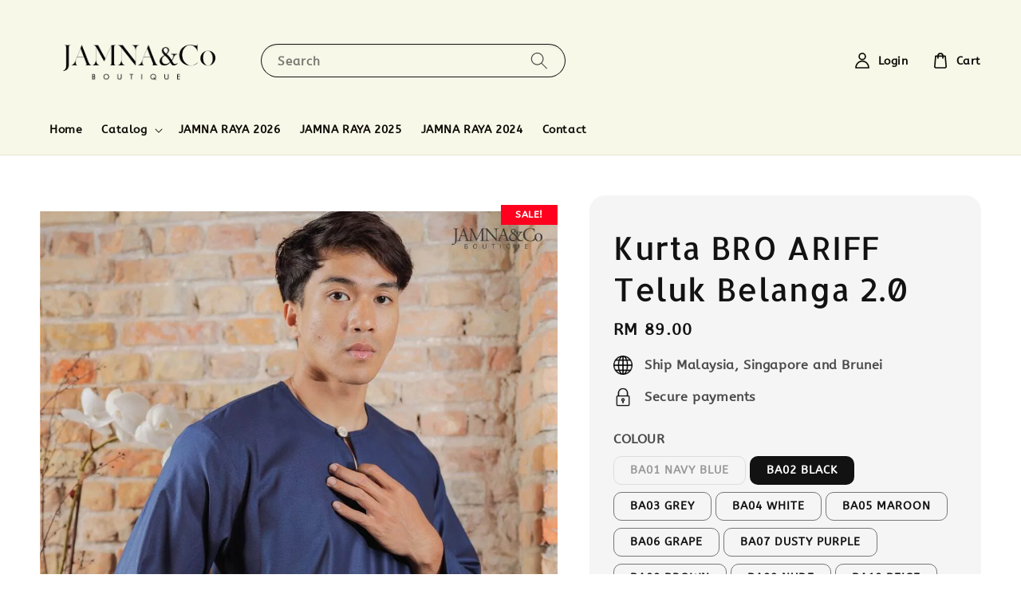

--- FILE ---
content_type: text/html; charset=UTF-8
request_url: https://www.jamnaco.my/collections/jamna-raya-2023-series/products/kurta-bro-ariff
body_size: 62331
content:
<!doctype html>
<!--[if lt IE 7]><html class="no-js lt-ie9 lt-ie8 lt-ie7" lang="en"> <![endif]-->
<!--[if IE 7]><html class="no-js lt-ie9 lt-ie8" lang="en"> <![endif]-->
<!--[if IE 8]><html class="no-js lt-ie9" lang="en"> <![endif]-->
<!--[if IE 9 ]><html class="ie9 no-js"> <![endif]-->
<!--[if (gt IE 9)|!(IE)]><!--> <html class="no-js"> <!--<![endif]-->
<head>

  <!-- Basic page needs ================================================== -->
  <meta charset="utf-8">
  <meta http-equiv="X-UA-Compatible" content="IE=edge,chrome=1">

  
  <link rel="icon" href="https://cdn.store-assets.com/s/603209/f/6443939.png" />
  

  <!-- Title and description ================================================== -->
  <title>
  Kurta BRO ARIFF Teluk Belanga 2.0 &ndash; JAMNA &amp; Co
  </title>

  
  <meta name="description" content=" Introducing Kurta Bro Ariff, our new menswear collection. Comfy, breathable material and loose cutting for your everyday wear. A wide variety of colours to choose from. Comes in sizes S till 5XL. Material :Cotton Sakura Details : Loose cutting Round">
  

  <!-- Social meta ================================================== -->
  

  <meta property="og:type" content="product">
  <meta property="og:title" content="Kurta BRO ARIFF Teluk Belanga 2.0">
  <meta property="og:url" content="https://www.jamnaco.my/products/kurta-bro-ariff">
  
  <meta property="og:image" content="https://cdn.store-assets.com/s/603209/i/51632647.jpeg?width=480&format=webp">
  <meta property="og:image:secure_url" content="https://cdn.store-assets.com/s/603209/i/51632647.jpeg?width=480&format=webp">
  
  <meta property="og:image" content="https://cdn.store-assets.com/s/603209/i/51631258.jpeg?width=480&format=webp">
  <meta property="og:image:secure_url" content="https://cdn.store-assets.com/s/603209/i/51631258.jpeg?width=480&format=webp">
  
  <meta property="og:image" content="https://cdn.store-assets.com/s/603209/i/51631292.jpeg?width=480&format=webp">
  <meta property="og:image:secure_url" content="https://cdn.store-assets.com/s/603209/i/51631292.jpeg?width=480&format=webp">
  
  <meta property="og:price:amount" content="89">
  <meta property="og:price:currency" content="MYR">


<meta property="og:description" content=" Introducing Kurta Bro Ariff, our new menswear collection. Comfy, breathable material and loose cutting for your everyday wear. A wide variety of colours to choose from. Comes in sizes S till 5XL. Material :Cotton Sakura Details : Loose cutting Round">
<meta property="og:site_name" content="JAMNA &amp; Co">



  <meta name="twitter:card" content="summary">



  <meta name="twitter:site" content="@">


  <meta name="twitter:title" content="Kurta BRO ARIFF Teluk Belanga 2.0">
  <meta name="twitter:description" content="Introducing Kurta Bro Ariff, our new menswear collection.Comfy, breathable material and loose cutting for your everyday wear.A wide variety of colours to choose from.Comes in sizes S till 5XL.Material">
  <meta name="twitter:image" content="">
  <meta name="twitter:image:width" content="480">
  <meta name="twitter:image:height" content="480">




  <!-- Helpers ================================================== -->
  <link rel="canonical" href="https://www.jamnaco.my/products/kurta-bro-ariff">
  <meta name="viewport" content="width=device-width,initial-scale=1,maximum-scale=1">
  <meta name="theme-color" content="#121212">
  
  <script src="//ajax.googleapis.com/ajax/libs/jquery/1.11.0/jquery.min.js" type="text/javascript" ></script>
  
  <!-- Header hook for plugins ================================================== -->
  
<!-- ScriptTags -->
<script>window.__st={'p': 'product', 'cid': ''};</script><script src='/assets/events.js'></script><script>(function(d,s,id){var js,fjs=d.getElementsByTagName(s)[0];if(d.getElementById(id))return;js=d.createElement(s);js.id=id;js.src='https://connect.facebook.net/en_US/sdk/xfbml.customerchat.js#xfbml=1&version=v6.0&autoLogAppEvents=1';fjs.parentNode.insertBefore(js,fjs);}(document,'script','facebook-jssdk'));</script><script>(function(){function asyncLoad(){var urls=['/assets/facebook-pixel.js?v=1.1.1762708222','/assets/traffic.js?v=1','https://apps.easystore.co/facebook-login/script.js?shop=jamnaco.easy.co&t=1764736507','https://apps.easystore.co/mobile-messaging-share/script.js?shop=jamnaco.easy.co','https://apps.easystore.co/social-media-share/script.js?shop=jamnaco.easy.co','https://apps.easystore.co/marketplace/shopee-malaysia/script.js?shop=jamnaco.easy.co','https://apps.easystore.co/instagram-feed/script.js?shop=jamnaco.easy.co'];for(var i=0;i<urls.length;i++){var s=document.createElement('script');s.type='text/javascript';s.async=true;s.src=urls[i];var x=document.getElementsByTagName('script')[0];x.parentNode.insertBefore(s, x);}}window.attachEvent ? window.attachEvent('onload', asyncLoad) : window.addEventListener('load', asyncLoad, false);})();</script>
<!-- /ScriptTags -->

  
  
  <script src="https://store-themes.easystore.co/603209/themes/154257/assets/global.js?t=1769018409" defer="defer"></script>

  
  
  <script>
  (function(i,s,o,g,r,a,m){i['GoogleAnalyticsObject']=r;i[r]=i[r]||function(){
  (i[r].q=i[r].q||[]).push(arguments)},i[r].l=1*new Date();a=s.createElement(o),
  m=s.getElementsByTagName(o)[0];a.async=1;a.src=g;m.parentNode.insertBefore(a,m)
  })(window,document,'script','https://www.google-analytics.com/analytics.js','ga');

  ga('create', '', 'auto','myTracker');
  ga('myTracker.send', 'pageview');

  </script>
  
  <script src="/assets/storefront.js?id=914286bfa5e6419c67d1" type="text/javascript" ></script>
  

  <!-- CSS ================================================== -->
  <style>
      @font-face {
        font-family: 'ABeeZee';
        font-style: normal;
        font-weight: regular;
        src: local('ABeeZee regular'), local('ABeeZee-regular'), url(https://fonts.gstatic.com/s/abeezee/v14/esDR31xSG-6AGleN6tKukbcHCpE.ttf) format('truetype');
      }

      @font-face {
        font-family: 'Allerta';
        font-style: normal;
        font-weight: regular;
        src: local('Allerta regular'), local('Allerta-regular'), url(https://fonts.gstatic.com/s/allerta/v11/TwMO-IAHRlkbx940UnEdSQqO5uY.ttf) format('truetype');
      }

      :root {
        --font-body-family: 'ABeeZee', sans-serif;
        --font-body-style: normal;
        --font-body-weight: 700;

        --font-heading-family: 'Allerta', sans-serif;
        --font-heading-style: normal;
        --font-heading-weight: 400;

        --color-heading-text: 18,18,18;
        --color-base-text: 18,18,18;
        --color-base-background-1: 255,255,255;
        --color-base-background-2: 255,255,255;
        
        --color-base-solid-button-labels: 255,255,255;
        --color-base-outline-button-labels: 18,18,18;
        
        --color-base-accent-1: 18,18,18;
        --color-base-accent-2: 18,18,18;
        --payment-terms-background-color: 255,255,255;

        --gradient-base-background-1: 255,255,255;
        --gradient-base-background-2: 255,255,255;
        --gradient-base-accent-1: 18,18,18;
        --gradient-base-accent-2: 18,18,18;

        --page-width: 145rem;
      }

      *,
      *::before,
      *::after {
        box-sizing: inherit;
      }

      html {
        box-sizing: border-box;
        font-size: 62.5%;
        height: 100%;
      }

      body {
        display: grid;
        grid-template-rows: auto auto 1fr auto;
        grid-template-columns: 100%;
        min-height: 100%;
        margin: 0;
        font-size: 1.5rem;
        letter-spacing: 0.06rem;
        line-height: 1.8;
        font-family: var(--font-body-family);
        font-style: var(--font-body-style);
        font-weight: var(--font-body-weight);
        
      }

      @media screen and (min-width: 750px) {
        body {
          font-size: 1.6rem;
        }
      }
   </style>
  
  <link href="https://store-themes.easystore.co/603209/themes/154257/assets/base.css?t=1769018409" rel="stylesheet" type="text/css" media="screen" />

  
  
<!-- Snippet:global/head: Shopee Malaysia -->
<link type="text/css" rel="stylesheet" href="https://apps.easystore.co/assets/css/marketplace/main.css?v1.7">
<!-- /Snippet -->

<!-- Snippet:global/head: Instagram Feed -->
<link rel="stylesheet" href="https://apps.easystore.co/assets/css/instagram-feed/insta-feed-style.css?v3">
<!-- /Snippet -->

<!-- Snippet:global/head: Site Verification -->
<meta name="google-site-verification" content="wdfm3UcFbPkZINIpLO4jsCGEzeQVSR5Dvih4AdWA7E0" />
<!-- /Snippet -->


  <script>document.documentElement.className = document.documentElement.className.replace('no-js', 'js');</script>
</head>

<body id="kurta-bro-ariff-teluk-belanga-2-0" class="template-product" >
	
  
<!-- Snippet:global/body_start: Console Extension -->
<div id='es_console' style='display: none;'>603209</div>
<!-- /Snippet -->

	
 	<style>
  header {
    --logo-width: 250px;
  }
  .header-wrapper,
  .header-wrapper .list-menu--disclosure,
  .header-wrapper .search-modal{
    background-color: #F8F8E9;
  }
  .header-wrapper .search-modal .field__input{
    background-color: rgb(var(--color-background));
  }
  .header-wrapper summary .icon-caret,
  .header-wrapper .header__menu-item a,
  .header-wrapper .list-menu__item,
  .header-wrapper .link--text{
    color: #0D0905;
  }
  
  .search-modal__form{
    position: relative;
  }
  
  .dropdown {
    display: none;
    position: absolute;
    top: 100%;
    left: 0;
    width: 100%;
    padding: 5px 0;
    background-color: #fff;
    color:#000;
    z-index: 1000;
    border-bottom-left-radius: 15px;
    border-bottom-right-radius: 15px;
    border: 1px solid rgba(var(--color-foreground), 1);
    border-top: none;
    overflow-x: hidden;
    overflow-y: auto;
    max-height: 350px;
  }
  
  .dropdown-item {
    padding: 0.4rem 2rem;
    cursor: pointer;
    line-height: 1.4;
    overflow: hidden;
    text-overflow: ellipsis;
    white-space: nowrap;
  }
  
  .dropdown-item:hover{
    background-color: #f3f3f3;
  }
  
  .search__input.is-focus{
    border-radius: 15px;
    border-bottom-left-radius: 0;
    border-bottom-right-radius: 0;
    border: 1px solid rgba(var(--color-foreground), 1);
    border-bottom: none;
    box-shadow: none;
  }
  
  .clear-all {
    text-align: right;
    padding: 0 2rem 0.2rem;
    line-height: 1;
    font-size: 70%;
    margin-bottom: -2px;
  }
  
  .clear-all:hover{
    background-color: #fff;
  }
  
  .search-input-focus .easystore-section-header-hidden{
    transform: none;
  }
  .referral-notification {
    position: absolute;
    top: 100%;
    right: 0;
    background: white;
    border: 1px solid #e0e0e0;
    border-radius: 8px;
    box-shadow: 0 4px 12px rgba(0, 0, 0, 0.15);
    width: 280px;
    z-index: 1000;
    padding: 16px;
    margin-top: 8px;
    font-size: 14px;
    line-height: 1.4;
  }
  
  .referral-notification::before {
    content: '';
    position: absolute;
    top: -8px;
    right: 20px;
    width: 0;
    height: 0;
    border-left: 8px solid transparent;
    border-right: 8px solid transparent;
    border-bottom: 8px solid white;
  }
  
  .referral-notification::after {
    content: '';
    position: absolute;
    top: -9px;
    right: 20px;
    width: 0;
    height: 0;
    border-left: 8px solid transparent;
    border-right: 8px solid transparent;
    border-bottom: 8px solid #e0e0e0;
  }
  
  .referral-notification h4 {
    margin: 0 0 8px 0;
    color: #2196F3;
    font-size: 16px;
    font-weight: 600;
  }
  
  .referral-notification p {
    margin: 0 0 12px 0;
    color: #666;
  }
  
  .referral-notification .referral-code {
    background: #f5f5f5;
    padding: 8px;
    border-radius: 4px;
    font-family: monospace;
    font-size: 13px;
    text-align: center;
    margin: 8px 0;
    border: 1px solid #ddd;
  }
  
  .referral-notification .close-btn {
    position: absolute;
    top: 8px;
    right: 8px;
    background: none;
    border: none;
    font-size: 18px;
    color: #999;
    cursor: pointer;
    padding: 0;
    width: 20px;
    height: 20px;
    line-height: 1;
  }
  
  .referral-notification .close-btn:hover {
    color: #333;
  }
  
  .referral-notification .action-btn {
    background: #2196F3;
    color: white;
    border: none;
    padding: 8px 16px;
    border-radius: 4px;
    cursor: pointer;
    font-size: 12px;
    margin-right: 8px;
    margin-top: 8px;
  }
  
  .referral-notification .action-btn:hover {
    background: #1976D2;
  }
  
  .referral-notification .dismiss-btn {
    background: transparent;
    color: #666;
    border: 1px solid #ddd;
    padding: 8px 16px;
    border-radius: 4px;
    cursor: pointer;
    font-size: 12px;
    margin-top: 8px;
  }
  
  .referral-notification .dismiss-btn:hover {
    background: #f5f5f5;
  }
  .referral-modal__dialog {
    transform: translate(-50%, 0);
    transition: transform var(--duration-default) ease, visibility 0s;
    z-index: 10000;
    position: fixed;
    top: 20vh;
    left: 50%;
    width: 100%;
    max-width: 350px;
    box-shadow: 0 4px 12px rgba(0, 0, 0, 0.15);
    border-radius: 12px;
    background-color: #fff;
    color: #000;
    padding: 20px;
    text-align: center;
  }

  .modal-overlay.referral-modal-overlay {
    position: fixed;
    top: 0;
    left: 0;
    width: 100%;
    height: 100%;
    background-color: rgba(0, 0, 0, 0.7);
    z-index: 2001;
    display: block;
    opacity: 1;
    transition: opacity var(--duration-default) ease, visibility 0s;
  }
</style>

<link rel="preload" href="https://store-themes.easystore.co/603209/themes/154257/assets/section-header.css?t=1769018409" as="style" onload="this.onload=null;this.rel='stylesheet'">
<link rel="preload" href="https://store-themes.easystore.co/603209/themes/154257/assets/component-list-menu.css?t=1769018409" as="style" onload="this.onload=null;this.rel='stylesheet'">
<link rel="preload" href="https://store-themes.easystore.co/603209/themes/154257/assets/component-menu-drawer.css?t=1769018409" as="style" onload="this.onload=null;this.rel='stylesheet'">
<link rel="preload" href="https://store-themes.easystore.co/603209/themes/154257/assets/component-cart-notification.css?v1.1?t=1769018409" as="style" onload="this.onload=null;this.rel='stylesheet'">

<script src="https://store-themes.easystore.co/603209/themes/154257/assets/cart-notification.js?t=1769018409" defer="defer"></script>
<script src="https://store-themes.easystore.co/603209/themes/154257/assets/details-modal.js?t=1769018409" defer="defer"></script>

<svg xmlns="http://www.w3.org/2000/svg" class="hidden">
  <symbol id="icon-search" viewbox="0 0 18 19" fill="none">
    <path fill-rule="evenodd" clip-rule="evenodd" d="M11.03 11.68A5.784 5.784 0 112.85 3.5a5.784 5.784 0 018.18 8.18zm.26 1.12a6.78 6.78 0 11.72-.7l5.4 5.4a.5.5 0 11-.71.7l-5.41-5.4z" fill="currentColor"/>
  </symbol>

  <symbol id="icon-close" class="icon icon-close" fill="none" viewBox="0 0 18 17">
    <path d="M.865 15.978a.5.5 0 00.707.707l7.433-7.431 7.579 7.282a.501.501 0 00.846-.37.5.5 0 00-.153-.351L9.712 8.546l7.417-7.416a.5.5 0 10-.707-.708L8.991 7.853 1.413.573a.5.5 0 10-.693.72l7.563 7.268-7.418 7.417z" fill="currentColor">
  </symbol>
</svg>


<div id="easystore-section-header">
  <sticky-header class="header-wrapper header-wrapper--border-bottom">
    <header class="header header--middle-left page-width header--has-menu" itemscope itemtype="http://schema.org/Organization">
      <header-drawer data-breakpoint="tablet">
        <details class="menu-drawer-container menu-opening">
          <summary class="header__icon header__icon--menu header__icon--summary link link--text focus-inset" aria-label="Menu" role="button" aria-expanded="true" aria-controls="menu-drawer">
            <span>
              


    <svg class="icon icon-hamburger " data-name="Layer 1" xmlns="http://www.w3.org/2000/svg" viewBox="0 0 600 600"><path d="M32.5,65h535a25,25,0,0,0,0-50H32.5a25,25,0,0,0,0,50Z" fill="currentColor"/><path d="M567.5,275H32.5a25,25,0,0,0,0,50h535a25,25,0,0,0,0-50Z" fill="currentColor"/><path d="M567.5,535H32.5a25,25,0,0,0,0,50h535a25,25,0,0,0,0-50Z" fill="currentColor"/></svg>

  

              


    <svg class="icon icon-close " data-name="Layer 1" xmlns="http://www.w3.org/2000/svg" viewBox="0 0 600 600"><path d="M335.36,300,581.87,53.48a25,25,0,0,0-35.35-35.35L300,264.64,53.48,18.13A25,25,0,0,0,18.13,53.48L264.64,300,18.13,546.52a25,25,0,0,0,35.35,35.35L300,335.36,546.52,581.87a25,25,0,0,0,35.35-35.35Z" fill="currentColor"/></svg>

  

            </span>
          </summary>
          <div id="menu-drawer" class="menu-drawer motion-reduce" tabindex="-1">
            <div class="menu-drawer__inner-container">
              <div class="menu-drawer__navigation-container">
                <nav class="menu-drawer__navigation">
                  <ul class="menu-drawer__menu list-menu" role="list">
                    
                    
                      
                        <li>
                          <a href="/"  class="menu-drawer__menu-item list-menu__item link link--text focus-inset">
                            Home
                          </a>
                        </li>
                      
                    
                    
                      
                        
                        <li>
                          <details>
                                <summary class="menu-drawer__menu-item list-menu__item link link--text focus-inset" role="button" aria-expanded="false" aria-controls="link-Bags">
                                  <a href="/collections/all"  class="link--text list-menu__item menu-drawer__menu-item">
                                    Catalog
                                  </a>
                                  


    <svg class="icon icon-arrow " data-name="Layer 1" xmlns="http://www.w3.org/2000/svg" viewBox="0 0 600 339.56"><path d="M31.06,196.67H504l-88.56,88.56a26.89,26.89,0,1,0,38,38L588,188.79a26.89,26.89,0,0,0,0-38L453.49,16.29a26.89,26.89,0,0,0-38,38L504,142.88H31.06a26.9,26.9,0,0,0,0,53.79Z" fill="currentColor"/></svg>

  

                                  


    <svg aria-hidden="true" focusable="false" role="presentation" class="icon icon-caret " viewBox="0 0 10 6">
      <path fill-rule="evenodd" clip-rule="evenodd" d="M9.354.646a.5.5 0 00-.708 0L5 4.293 1.354.646a.5.5 0 00-.708.708l4 4a.5.5 0 00.708 0l4-4a.5.5 0 000-.708z" fill="currentColor"></path>
    </svg>

  

                                </summary>
                                <div class="menu-drawer__submenu motion-reduce" tabindex="-1">
                                  <div class="menu-drawer__inner-submenu">
                                    <button class="menu-drawer__close-button link link--text focus-inset" aria-expanded="true">
                                      


    <svg class="icon icon-arrow " data-name="Layer 1" xmlns="http://www.w3.org/2000/svg" viewBox="0 0 600 339.56"><path d="M31.06,196.67H504l-88.56,88.56a26.89,26.89,0,1,0,38,38L588,188.79a26.89,26.89,0,0,0,0-38L453.49,16.29a26.89,26.89,0,0,0-38,38L504,142.88H31.06a26.9,26.9,0,0,0,0,53.79Z" fill="currentColor"/></svg>

  

                                      Catalog
                                    </button>
                                    <ul class="menu-drawer__menu list-menu" role="list" tabindex="-1">
                                      
                                        
                                        
                                          <li>
                                            <a href="/collections/kurung"  class="menu-drawer__menu-item link link--text list-menu__item focus-inset">
                                              JAMNA KURUNG
                                            </a>
                                          </li>
                                        
                                      
                                        
                                        
                                          <li>
                                            <a href="/collections/jamna-shawl"  class="menu-drawer__menu-item link link--text list-menu__item focus-inset">
                                              JAMNA SHAWL
                                            </a>
                                          </li>
                                        
                                      
                                        
                                        
                                          <li>
                                            <a href="/collections/tudung-instant"  class="menu-drawer__menu-item link link--text list-menu__item focus-inset">
                                              JAMNA INSTANT
                                            </a>
                                          </li>
                                        
                                      
                                        
                                        
                                          <li>
                                            <a href="/collections/jamna-blouse"  class="menu-drawer__menu-item link link--text list-menu__item focus-inset">
                                              JAMNA BLOUSE
                                            </a>
                                          </li>
                                        
                                      
                                        
                                        
                                          <li>
                                            <a href="/collections/abaya"  class="menu-drawer__menu-item link link--text list-menu__item focus-inset">
                                              JAMNA ABAYA
                                            </a>
                                          </li>
                                        
                                      
                                        
                                        
                                          <li>
                                            <a href="/collections/bro-ariff-men"  class="menu-drawer__menu-item link link--text list-menu__item focus-inset">
                                              BRO ARIFF MEN
                                            </a>
                                          </li>
                                        
                                      
                                        
                                        
                                          <li>
                                            <a href="/collections/jamna-raya-2023-series"  class="menu-drawer__menu-item link link--text list-menu__item focus-inset">
                                              JAMNA RAYA 2023 SERIES
                                            </a>
                                          </li>
                                        
                                      
                                        
                                        
                                          <li>
                                            <a href="/collections/jamna-plussize-series"  class="menu-drawer__menu-item link link--text list-menu__item focus-inset">
                                              JAMNA PLUSSIZE SERIES
                                            </a>
                                          </li>
                                        
                                      
                                        
                                        
                                          <li>
                                            <a href="/collections/jamna-raya-2024-series"  class="menu-drawer__menu-item link link--text list-menu__item focus-inset">
                                              JAMNA RAYA 2024 SERIES
                                            </a>
                                          </li>
                                        
                                      
                                        
                                        
                                          <li>
                                            <a href="/collections/jamna-raya-2025"  class="menu-drawer__menu-item link link--text list-menu__item focus-inset">
                                              JAMNA RAYA 2025
                                            </a>
                                          </li>
                                        
                                      
                                        
                                        
                                          <li>
                                            <a href="/collections/sale"  class="menu-drawer__menu-item link link--text list-menu__item focus-inset">
                                              JAMNA SALE
                                            </a>
                                          </li>
                                        
                                      
                                        
                                        
                                          <li>
                                            <a href="/collections/jamna-raya-2026"  class="menu-drawer__menu-item link link--text list-menu__item focus-inset">
                                              JAMNA RAYA 2026
                                            </a>
                                          </li>
                                        
                                      
                                      
                                    </ul>
                                  </div>
                                </div>
                          </details>
                        </li>
                      
                    
                    
                      
                        <li>
                          <a href="https://www.jamnaco.my/collections/jamna-raya-2026"  target="_blank"  class="menu-drawer__menu-item list-menu__item link link--text focus-inset">
                            JAMNA RAYA 2026
                          </a>
                        </li>
                      
                    
                    
                      
                        <li>
                          <a href="https://www.jamnaco.my/collections/jamna-raya-2025"  target="_blank"  class="menu-drawer__menu-item list-menu__item link link--text focus-inset">
                            JAMNA RAYA 2025
                          </a>
                        </li>
                      
                    
                    
                      
                        <li>
                          <a href="/collections/jamna-raya-2024-series"  class="menu-drawer__menu-item list-menu__item link link--text focus-inset">
                            JAMNA RAYA 2024 
                          </a>
                        </li>
                      
                    
                    
                      
                        <li>
                          <a href="/a/contact-form"  class="menu-drawer__menu-item list-menu__item link link--text focus-inset">
                            Contact
                          </a>
                        </li>
                      
                    
                  </ul>
                </nav>

                <div class="menu-drawer__utility-links">

                  





                  
                  
                  
                    <a href="/account/login" class="menu-drawer__account link link--text focus-inset h5">
                       


    <svg class="icon icon-account " data-name="Layer 1" xmlns="http://www.w3.org/2000/svg" viewBox="0 0 600 600"><path d="M300,296.19c-70.7,0-137.11,28.74-187,80.93-49.59,51.87-76.9,120.77-76.9,194v25H563.89v-25c0-73.22-27.31-142.12-76.9-194C437.11,324.93,370.7,296.19,300,296.19ZM87.42,546.11C99.29,433.81,190.1,346.19,300,346.19s200.71,87.62,212.58,199.92Z" fill="currentColor"/><path d="M300,285.34c77.6,0,140.73-63.13,140.73-140.73S377.6,3.89,300,3.89,159.27,67,159.27,144.61,222.4,285.34,300,285.34Zm0-231.45a90.73,90.73,0,1,1-90.73,90.72A90.82,90.82,0,0,1,300,53.89Z" fill="currentColor"/></svg>

  
 
                      
                      Log in
                    </a>
                  
                    <a href="/account/register" class="menu-drawer__account link link--text focus-inset h5">
                      
                       


    <svg xmlns="http://www.w3.org/2000/svg" aria-hidden="true" focusable="false" role="presentation" class="icon icon-plus " fill="none" viewBox="0 0 10 10">
      <path fill-rule="evenodd" clip-rule="evenodd" d="M1 4.51a.5.5 0 000 1h3.5l.01 3.5a.5.5 0 001-.01V5.5l3.5-.01a.5.5 0 00-.01-1H5.5L5.49.99a.5.5 0 00-1 .01v3.5l-3.5.01H1z" fill="currentColor"></path>
    </svg>

  
 
                      Create account
                    </a>
                  
                  
                  
                </div>
              </div>
            </div>
          </div>
        </details>
      </header-drawer>
  
      
        <a href="/" class="header__heading-link link link--text focus-inset" itemprop="url">
          <img src="https://cdn.store-assets.com/s/603209/f/11650693.png" class="header__heading-logo" alt="JAMNA & Co" loading="lazy" itemprop="logo">
        </a>
      

      
      <div class="header__search-input" tabindex="-1">
        <form action="/search" method="get" role="search" class="search search-modal__form">
          <div class="field">
            <input class="search__input field__input" 
              id="Search-In-Modal"
              type="search"
              name="q"
              value=""
              placeholder="Search"
              autocomplete="off"
            >
            <label class="field__label" for="Search-In-Modal">Search</label>
            <div class="dropdown" id="searchDropdown"></div>
            <input type="hidden" name="search_history" class="hidden_search_history">
            <input type="hidden" name="options[prefix]" value="last">
            <button class="search__button field__button" aria-label="Search">
              <svg class="icon icon-search" aria-hidden="true" focusable="false" role="presentation">
                <use href="#icon-search">
              </svg>
            </button> 
          </div>
        </form>
      </div>
      

      <nav class="header__inline-menu">
        <ul class="list-menu list-menu--inline" role="list">
          
            
              
                <li>
                  <a href="/"  class="header__menu-item header__menu-item list-menu__item link link--text focus-inset">
                    Home
                  </a>
                </li>
              
            
            
              
                
                <li>
                  <details-disclosure>
                    <details>
                      <summary class="header__menu-item list-menu__item link focus-inset">
                        <a href="/collections/all"  >Catalog</a>
                        


    <svg aria-hidden="true" focusable="false" role="presentation" class="icon icon-caret " viewBox="0 0 10 6">
      <path fill-rule="evenodd" clip-rule="evenodd" d="M9.354.646a.5.5 0 00-.708 0L5 4.293 1.354.646a.5.5 0 00-.708.708l4 4a.5.5 0 00.708 0l4-4a.5.5 0 000-.708z" fill="currentColor"></path>
    </svg>

  

                      </summary>
                      <ul class="header__submenu list-menu list-menu--disclosure caption-large motion-reduce" role="list" tabindex="-1">
                        
                        
                        
                          
                            
                            <li>
                              <a href="/collections/kurung"  class="header__menu-item list-menu__item link link--text focus-inset caption-large">
                                JAMNA KURUNG
                              </a>
                            </li>
                          
                        
                        
                          
                            
                            <li>
                              <a href="/collections/jamna-shawl"  class="header__menu-item list-menu__item link link--text focus-inset caption-large">
                                JAMNA SHAWL
                              </a>
                            </li>
                          
                        
                        
                          
                            
                            <li>
                              <a href="/collections/tudung-instant"  class="header__menu-item list-menu__item link link--text focus-inset caption-large">
                                JAMNA INSTANT
                              </a>
                            </li>
                          
                        
                        
                          
                            
                            <li>
                              <a href="/collections/jamna-blouse"  class="header__menu-item list-menu__item link link--text focus-inset caption-large">
                                JAMNA BLOUSE
                              </a>
                            </li>
                          
                        
                        
                          
                            
                            <li>
                              <a href="/collections/abaya"  class="header__menu-item list-menu__item link link--text focus-inset caption-large">
                                JAMNA ABAYA
                              </a>
                            </li>
                          
                        
                        
                          
                            
                            <li>
                              <a href="/collections/bro-ariff-men"  class="header__menu-item list-menu__item link link--text focus-inset caption-large">
                                BRO ARIFF MEN
                              </a>
                            </li>
                          
                        
                        
                          
                            
                            <li>
                              <a href="/collections/jamna-raya-2023-series"  class="header__menu-item list-menu__item link link--text focus-inset caption-large">
                                JAMNA RAYA 2023 SERIES
                              </a>
                            </li>
                          
                        
                        
                          
                            
                            <li>
                              <a href="/collections/jamna-plussize-series"  class="header__menu-item list-menu__item link link--text focus-inset caption-large">
                                JAMNA PLUSSIZE SERIES
                              </a>
                            </li>
                          
                        
                        
                          
                            
                            <li>
                              <a href="/collections/jamna-raya-2024-series"  class="header__menu-item list-menu__item link link--text focus-inset caption-large">
                                JAMNA RAYA 2024 SERIES
                              </a>
                            </li>
                          
                        
                        
                          
                            
                            <li>
                              <a href="/collections/jamna-raya-2025"  class="header__menu-item list-menu__item link link--text focus-inset caption-large">
                                JAMNA RAYA 2025
                              </a>
                            </li>
                          
                        
                        
                          
                            
                            <li>
                              <a href="/collections/sale"  class="header__menu-item list-menu__item link link--text focus-inset caption-large">
                                JAMNA SALE
                              </a>
                            </li>
                          
                        
                        
                          
                            
                            <li>
                              <a href="/collections/jamna-raya-2026"  class="header__menu-item list-menu__item link link--text focus-inset caption-large">
                                JAMNA RAYA 2026
                              </a>
                            </li>
                          
                        
                      </ul>
                    </details>
                  </details-disclosure>
                </li>
              
            
            
              
                <li>
                  <a href="https://www.jamnaco.my/collections/jamna-raya-2026"  target="_blank"  class="header__menu-item header__menu-item list-menu__item link link--text focus-inset">
                    JAMNA RAYA 2026
                  </a>
                </li>
              
            
            
              
                <li>
                  <a href="https://www.jamnaco.my/collections/jamna-raya-2025"  target="_blank"  class="header__menu-item header__menu-item list-menu__item link link--text focus-inset">
                    JAMNA RAYA 2025
                  </a>
                </li>
              
            
            
              
                <li>
                  <a href="/collections/jamna-raya-2024-series"  class="header__menu-item header__menu-item list-menu__item link link--text focus-inset">
                    JAMNA RAYA 2024 
                  </a>
                </li>
              
            
            
              
                <li>
                  <a href="/a/contact-form"  class="header__menu-item header__menu-item list-menu__item link link--text focus-inset">
                    Contact
                  </a>
                </li>
              
            
            
            
              
                
                  
                
                  
                
              
            
        </ul>
      </nav>
      <div class="header__icons">

        
          
            <div class="header__icon header__icon--account link link--text focus-inset small-hide medium-hide" style="position: relative;">
              <a href="/account/login" class="header__icon link link--text focus-inset p-2">
                


    <svg class="icon icon-account " data-name="Layer 1" xmlns="http://www.w3.org/2000/svg" viewBox="0 0 600 600"><path d="M300,296.19c-70.7,0-137.11,28.74-187,80.93-49.59,51.87-76.9,120.77-76.9,194v25H563.89v-25c0-73.22-27.31-142.12-76.9-194C437.11,324.93,370.7,296.19,300,296.19ZM87.42,546.11C99.29,433.81,190.1,346.19,300,346.19s200.71,87.62,212.58,199.92Z" fill="currentColor"/><path d="M300,285.34c77.6,0,140.73-63.13,140.73-140.73S377.6,3.89,300,3.89,159.27,67,159.27,144.61,222.4,285.34,300,285.34Zm0-231.45a90.73,90.73,0,1,1-90.73,90.72A90.82,90.82,0,0,1,300,53.89Z" fill="currentColor"/></svg>

  

                <span id="my-account" class="header__link-label">Login</span>
              </a>

              <!-- Referral Notification Popup for Desktop -->
              <div id="referralNotification" class="referral-notification" style="display: none;">
                <button class="close-btn" onclick="dismissReferralNotification()">&times;</button>
                <div style="text-align: center; margin-bottom: 16px;">
                  <div style="width: 100px; height: 100px; margin: 0 auto;">
                    <img src="https://resources.easystore.co/storefront/icons/channels/vector_referral_program.svg">
                  </div>
                </div>
                <p id="referralSignupMessage" style="text-align: center; font-size: 14px; color: #666; margin: 0 0 20px 0;">
                  Your friend gifted you   credit! Sign up now to redeem.
                </p>
                <div style="text-align: center;">
                  <button class="btn" onclick="goToSignupPage()" style="width: 100%;">
                    Sign Up
                  </button>
                </div>
              </div>
            </div>
          
        

        <a href="/cart" class="header__icon link link--text focus-inset" id="cart-icon-bubble">
          <span class="header__icon--cart">
            


    <svg class="icon icon-cart-empty " data-name="Layer 1" xmlns="http://www.w3.org/2000/svg" viewBox="0 0 496.56 600"><path d="M453.52,128.63a25,25,0,0,0-24.91-22.8H364.72a117.48,117.48,0,0,0-232.89,0H67.94A25,25,0,0,0,43,128.63L8.8,515.21a72.11,72.11,0,0,0,19.05,55.6,79,79,0,0,0,58.22,25.3H410.49a79,79,0,0,0,58.22-25.3,72.11,72.11,0,0,0,19.05-55.6ZM248.28,53.89a67.58,67.58,0,0,1,65.65,51.94H182.63A67.57,67.57,0,0,1,248.28,53.89ZM431.83,537.05a28.85,28.85,0,0,1-21.34,9.06H86.07a28.85,28.85,0,0,1-21.34-9.06,22.69,22.69,0,0,1-6.13-17.43L90.82,155.83h40v51.23a25,25,0,0,0,50,0V155.83h135v51.23a25,25,0,0,0,50,0V155.83h40L438,519.62A22.68,22.68,0,0,1,431.83,537.05Z" fill="currentColor"/></svg>

  

            <div class="cart-count-bubble hidden">
              <span aria-hidden="true" class="js-content-cart-count">0</span>
            </div>
          </span>
          <span class="header__link-label medium-hide small-hide">
            Cart
          </span>
        </a>

        
          
          <!-- Referral Notification Modal for Mobile -->
          <details-modal class="referral-modal" id="referralMobileModal">
            <details>
              <summary class="referral-modal__toggle" aria-haspopup="dialog" aria-label="Open referral modal" style="display: none;">
              </summary>
              <div class="modal-overlay referral-modal-overlay"></div>
              <div class="referral-modal__dialog" role="dialog" aria-modal="true" aria-label="Referral notification">
                <div class="referral-modal__content">
                  <button type="button" class="modal__close-button" aria-label="Close" onclick="closeMobileReferralModal()" style="position: absolute; top: 16px; right: 16px; background: none; border: none; font-size: 24px; cursor: pointer;">
                    &times;
                  </button>
                  
                  <div style="margin-bottom: 24px;">
                    <div style="width: 120px; height: 120px; margin: 0 auto 20px;">
                      <img src="https://resources.easystore.co/storefront/icons/channels/vector_referral_program.svg" style="width: 100%; height: 100%;">
                    </div>
                  </div>
                  
                  <p id="referralSignupMessageMobile" style="font-size: 16px; color: #333; margin: 0 0 30px 0; line-height: 1.5;">
                    Your friend gifted you   credit! Sign up now to redeem.
                  </p>
                  
                  <button type="button" class="btn" onclick="goToSignupPageFromMobile()" style="width: 100%;">
                    Sign Up
                  </button>
                </div>
              </div>
            </details>
          </details-modal>
          
        
        
      </div>
    </header>
  </sticky-header>
  
<cart-notification>
  <div class="cart-notification-wrapper page-width color-background-1">
    <div id="cart-notification" class="cart-notification focus-inset" aria-modal="true" aria-label="Added to cart" role="dialog" tabindex="-1">
      <div class="cart-notification__header">
        <h2 class="cart-notification__heading caption-large">


    <svg class="icon icon-checkmark color-foreground-text " aria-hidden="true" focusable="false" xmlns="http://www.w3.org/2000/svg" viewBox="0 0 12 9" fill="none">
      <path fill-rule="evenodd" clip-rule="evenodd" d="M11.35.643a.5.5 0 01.006.707l-6.77 6.886a.5.5 0 01-.719-.006L.638 4.845a.5.5 0 11.724-.69l2.872 3.011 6.41-6.517a.5.5 0 01.707-.006h-.001z" fill="currentColor"></path>
    </svg>

  
 Added to cart</h2>
        <button type="button" class="cart-notification__close modal__close-button link link--text focus-inset" aria-label="accessibility.close">
          


    <svg class="icon icon-close " data-name="Layer 1" xmlns="http://www.w3.org/2000/svg" viewBox="0 0 600 600"><path d="M335.36,300,581.87,53.48a25,25,0,0,0-35.35-35.35L300,264.64,53.48,18.13A25,25,0,0,0,18.13,53.48L264.64,300,18.13,546.52a25,25,0,0,0,35.35,35.35L300,335.36,546.52,581.87a25,25,0,0,0,35.35-35.35Z" fill="currentColor"/></svg>

  

        </button>
      </div>
      <div id="cart-notification-product" class="cart-notification-product"></div>
      <div class="cart-notification__links">
        <a href="/cart" id="cart-notification-button" class="button button--secondary button--full-width">View cart (<span class="js-content-cart-count">0</span>)</a>
        <form action="/cart" method="post" id="cart-notification-form">
          <input type="hidden" name="_token" value="MCc21UI8CQs5C62CLTQMy3ARi6n5BMZqSYW3o83l">
          <input type="hidden" name="current_currency" value="">
          <button class="button button--primary button--full-width" name="checkout" value="true">Checkout</button>
        </form>
        <button type="button" class="link button-label">Continue shopping</button>
      </div>
    </div>
  </div>
</cart-notification>
<style>
  .cart-notification {
     display: none;
  }
</style>
<script>
document.getElementById('cart-notification-form').addEventListener('submit',(event)=>{
  if(event.submitter) event.submitter.classList.add('loading');
})

</script>

</div>


<script>

  class StickyHeader extends HTMLElement {
    constructor() {
      super();
    }

    connectedCallback() {
      this.header = document.getElementById('easystore-section-header');
      this.headerBounds = {};
      this.currentScrollTop = 0;
      this.preventReveal = false;

      this.onScrollHandler = this.onScroll.bind(this);
      this.hideHeaderOnScrollUp = () => this.preventReveal = true;

      this.addEventListener('preventHeaderReveal', this.hideHeaderOnScrollUp);
      window.addEventListener('scroll', this.onScrollHandler, false);

      this.createObserver();
    }

    disconnectedCallback() {
      this.removeEventListener('preventHeaderReveal', this.hideHeaderOnScrollUp);
      window.removeEventListener('scroll', this.onScrollHandler);
    }

    createObserver() {
      let observer = new IntersectionObserver((entries, observer) => {
        this.headerBounds = entries[0].intersectionRect;
        observer.disconnect();
      });

      observer.observe(this.header);
    }

    onScroll() {
      const scrollTop = window.pageYOffset || document.documentElement.scrollTop;

      if (scrollTop > this.currentScrollTop && scrollTop > this.headerBounds.bottom) {
        requestAnimationFrame(this.hide.bind(this));
      } else if (scrollTop < this.currentScrollTop && scrollTop > this.headerBounds.bottom) {
        if (!this.preventReveal) {
          requestAnimationFrame(this.reveal.bind(this));
        } else {
          window.clearTimeout(this.isScrolling);

          this.isScrolling = setTimeout(() => {
            this.preventReveal = false;
          }, 66);

          requestAnimationFrame(this.hide.bind(this));
        }
      } else if (scrollTop <= this.headerBounds.top) {
        requestAnimationFrame(this.reset.bind(this));
      }


      this.currentScrollTop = scrollTop;
    }

    hide() {
      this.header.classList.add('easystore-section-header-hidden', 'easystore-section-header-sticky');
      this.closeMenuDisclosure();
      // this.closeSearchModal();
    }

    reveal() {
      this.header.classList.add('easystore-section-header-sticky', 'animate');
      this.header.classList.remove('easystore-section-header-hidden');
    }

    reset() {
      this.header.classList.remove('easystore-section-header-hidden', 'easystore-section-header-sticky', 'animate');
    }

    closeMenuDisclosure() {
      this.disclosures = this.disclosures || this.header.querySelectorAll('details-disclosure');
      this.disclosures.forEach(disclosure => disclosure.close());
    }

    // closeSearchModal() {
    //   this.searchModal = this.searchModal || this.header.querySelector('details-modal');
    //   this.searchModal.close(false);
    // }
  }

  customElements.define('sticky-header', StickyHeader);

  
  class DetailsDisclosure extends HTMLElement{
    constructor() {
      super();
      this.mainDetailsToggle = this.querySelector('details');
      // this.mainDetailsToggle.addEventListener('focusout', this.onFocusOut.bind(this));
      this.mainDetailsToggle.addEventListener('mouseover', this.open.bind(this));
      this.mainDetailsToggle.addEventListener('mouseleave', this.close.bind(this));
    }

    onFocusOut() {
      setTimeout(() => {
        if (!this.contains(document.activeElement)) this.close();
      })
    }

    open() {
      this.mainDetailsToggle.setAttribute('open',1)
    }

    close() {
      this.mainDetailsToggle.removeAttribute('open')
    }
  }

  customElements.define('details-disclosure', DetailsDisclosure);

  function clearAll() {
    localStorage.removeItem('searchHistory'); 
    
    var customer = "";
    if(customer) {
      // Your logic to clear all data or call an endpoint
      fetch('/account/search_histories', {
          method: 'DELETE',
          headers: {
            "Content-Type": "application/json",
            "X-Requested-With": "XMLHttpRequest"
          },
          body: JSON.stringify({
            _token: "MCc21UI8CQs5C62CLTQMy3ARi6n5BMZqSYW3o83l"
          }),
      })
      .then(response => response.json())
    }
  }
  // End - delete search history from local storage
  
  // search history dropdown  
  var searchInputs = document.querySelectorAll('.search__input');
  
  if(searchInputs.length > 0) {
    
    searchInputs.forEach((searchInput)=> {
    
      searchInput.addEventListener('focus', function() {
        var searchDropdown = searchInput.closest('form').querySelector('#searchDropdown');
        searchDropdown.innerHTML = ''; // Clear existing items
  
        // retrieve data from local storage
        var searchHistoryData = JSON.parse(localStorage.getItem('searchHistory')) || [];
  
        // Convert JSON to string
        var search_history_json = JSON.stringify(searchHistoryData);
  
        // Set the value of the hidden input
        searchInput.closest('form').querySelector(".hidden_search_history").value = search_history_json;
  
        // create dropdown items
        var clearAllItem = document.createElement('div');
        clearAllItem.className = 'dropdown-item clear-all';
        clearAllItem.textContent = 'Clear';
        clearAllItem.addEventListener('click', function() {
          clearAll();
          searchDropdown.style.display = 'none';
          searchInput.classList.remove('is-focus');
        });
        searchDropdown.appendChild(clearAllItem);
  
        // create dropdown items
        searchHistoryData.forEach(function(item) {
          var dropdownItem = document.createElement('div');
          dropdownItem.className = 'dropdown-item';
          dropdownItem.textContent = item.term;
          dropdownItem.addEventListener('click', function() {
            searchInput.value = item.term;
            searchInput.closest('form').submit();
            searchDropdown.style.display = 'none';
          });
          searchDropdown.appendChild(dropdownItem);
        });
  
        if(searchHistoryData.length > 0){
          // display the dropdown
          searchInput.classList.add('is-focus');
          document.body.classList.add('search-input-focus');
          searchDropdown.style.display = 'block';
        }
      });
  
      searchInput.addEventListener("focusout", (event) => {
        var searchDropdown = searchInput.closest('form').querySelector('#searchDropdown');
        searchInput.classList.remove('is-focus');
        searchDropdown.classList.add('transparent');
        setTimeout(()=>{
          searchDropdown.style.display = 'none';
          searchDropdown.classList.remove('transparent');
          document.body.classList.remove('search-input-focus');
        }, 400);
      });
    })
  }
  // End - search history dropdown

  // referral notification popup
  const referralMessageTemplate = 'Your friend gifted you __CURRENCY_CODE__ __CREDIT_AMOUNT__ credit! Sign up now to redeem.';
  const shopCurrency = 'RM';

  function getCookie(name) {
    const value = `; ${document.cookie}`;
    const parts = value.split(`; ${name}=`);
    if (parts.length === 2) return parts.pop().split(';').shift();
    return null;
  }

  function removeCookie(name) {
    document.cookie = `${name}=; expires=Thu, 01 Jan 1970 00:00:00 UTC; path=/;`;
  }

  function showReferralNotification() {
    const referralCode = getCookie('customer_referral_code');
    
    
    const customerReferralCode = null;
    
    
    const activeReferralCode = referralCode || customerReferralCode;
    const referralData = JSON.parse(localStorage.getItem('referral_notification_data')) || {};
    
    if (referralData.timestamp && referralData.expirationDays) {
      const expirationTime = referralData.timestamp + (referralData.expirationDays * 24 * 60 * 60 * 1000);
      if (Date.now() > expirationTime) {
        localStorage.removeItem('referral_notification_data');
        return;
      }
    }
    
    if (referralData.dismissed) return;
    
    if (activeReferralCode) {
      if (referralData.creditAmount) {
        displayReferralNotification(referralData.creditAmount);
      } else {
        fetchReferralCampaignData(activeReferralCode);
      }
    }
  }
    
  function fetchReferralCampaignData(referralCode) {
    fetch(`/customer/referral_program/campaigns/${referralCode}`)
      .then(response => {
        if (!response.ok) {
          throw new Error('Network response was not ok');
        }
        return response.json();
      })
      .then(data => {
        let refereeCreditAmount = null;
        if (data.data.campaign && data.data.campaign.referral_rules) {
          const refereeRule = data.data.campaign.referral_rules.find(rule => 
            rule.target_type === 'referee' && 
            rule.event_name === 'customer/create' && 
            rule.entitlement && 
            rule.entitlement.type === 'credit'
          );
          
          if (refereeRule) {
            refereeCreditAmount = refereeRule.entitlement.amount;
          }
        }
        
        const referralData = JSON.parse(localStorage.getItem('referral_notification_data')) || {};
        referralData.creditAmount = refereeCreditAmount;
        referralData.dismissed = referralData.dismissed || false;
        referralData.timestamp = Date.now();
        referralData.expirationDays = 3;
        localStorage.setItem('referral_notification_data', JSON.stringify(referralData));
        
        displayReferralNotification(refereeCreditAmount);
      })
      .catch(error => {
        removeCookie('customer_referral_code');
      });
  }
    
  function displayReferralNotification(creditAmount = null) {
    const isMobile = innerWidth <= 749;
    
    if (isMobile) {
      const mobileModal = document.querySelector('#referralMobileModal details');
      const mobileMessageElement = document.getElementById('referralSignupMessageMobile');
      
      if (mobileModal && mobileMessageElement) {
        if (creditAmount) {
          const finalMessage = referralMessageTemplate
            .replace('__CREDIT_AMOUNT__', creditAmount)
            .replace('__CURRENCY_CODE__', shopCurrency);
          
          mobileMessageElement.textContent = finalMessage;
        }
        
        mobileModal.setAttribute('open', '');
      }
    } else {
      const notification = document.getElementById('referralNotification');
      
      if (notification) {
        if (creditAmount) {
          const messageElement = document.getElementById('referralSignupMessage');
          if (messageElement) {
            const finalMessage = referralMessageTemplate
              .replace('__CREDIT_AMOUNT__', creditAmount)
              .replace('__CURRENCY_CODE__', shopCurrency);
            
            messageElement.textContent = finalMessage;
          }
        }
        
        notification.style.display = 'block';
      }
    }
  }

  showReferralNotification();

  addEventListener('beforeunload', function() {
    const referralData = JSON.parse(localStorage.getItem('referral_notification_data')) || {};
    
    if (referralData.creditAmount !== undefined) {
      referralData.creditAmount = null;
      localStorage.setItem('referral_notification_data', JSON.stringify(referralData));
    }
  });

  function closeReferralNotification() {
    const notification = document.getElementById('referralNotification');
    if (notification) {
      notification.style.display = 'none';
    }
  }

  function dismissReferralNotification() {
    const referralData = JSON.parse(localStorage.getItem('referral_notification_data')) || {};
    
    referralData.dismissed = true;
    referralData.timestamp = referralData.timestamp || Date.now();
    referralData.expirationDays = referralData.expirationDays || 3;
    
    localStorage.setItem('referral_notification_data', JSON.stringify(referralData));
    
    closeReferralNotification();
  }

  function goToSignupPage() {
    location.href = '/account/register';
    dismissReferralNotification();
  }

  function closeMobileReferralModal() {
    const mobileModal = document.querySelector('#referralMobileModal details');
    if (mobileModal) {
      mobileModal.removeAttribute('open');
    }
    
    const referralData = JSON.parse(localStorage.getItem('referral_notification_data')) || {};
    referralData.dismissed = true;
    referralData.timestamp = referralData.timestamp || Date.now();
    referralData.expirationDays = referralData.expirationDays || 3;
    localStorage.setItem('referral_notification_data', JSON.stringify(referralData));
  }

  function goToSignupPageFromMobile() {
    location.href = '/account/register';
    closeMobileReferralModal();
  }
  // End - referral notification popup
</script>



  <main id="MainContent" class="content-for-layout focus-none" role="main" tabindex="-1">
    
    
<!-- <link href="https://store-themes.easystore.co/603209/themes/154257/assets/component-rte.css?t=1769018409" rel="stylesheet" type="text/css" media="screen" /> -->
<link rel="preload" href="https://store-themes.easystore.co/603209/themes/154257/assets/section-main-product.css?t=1769018409" as="style" onload="this.onload=null;this.rel='stylesheet'">
<link rel="preload" href="https://store-themes.easystore.co/603209/themes/154257/assets/component-price.css?t=1769018409" as="style" onload="this.onload=null;this.rel='stylesheet'">

<style>
  .product-wrapper_color{
    background-color: rgba(245, 245, 245, 1);
    padding: 30px;
    border-radius: 20px;
  }
  .product-card-wrapper{
    background-color: rgba(245, 245, 245, 1);
  }
</style>

<link rel="preload" href="https://store-themes.easystore.co/603209/themes/154257/assets/component-slider.css?t=1769018409" as="style" onload="this.onload=null;this.rel='stylesheet'">
<script src="https://store-themes.easystore.co/603209/themes/154257/assets/product-form.js?t=1769018409" defer="defer"></script>


<section class="product-section page-width spaced-section">
  
  <div class="product grid grid--1-col grid--2-col-tablet">
    
    
      <div class="grid__item product__media-wrapper">
        <div class="image-modal-wrapper">
          <slider-component class="slider-mobile-gutter slider-component">
            <ul id="main-image-wrapper" class="product__media-list grid grid--peek list-unstyled slider slider--mobile" role="list">
              
                <li id="image-item-51632647" class="product__media-item grid__item slider__slide d-flex flex-align-center" data-image-id="51632647">
                  
                    <img src="https://cdn.store-assets.com/s/603209/i/51632647.jpeg?width=1024&format=webp" alt="photo6116226875287253602" width="100%" loading="lazy" class="js-image-modal-toggle">
                  
                </li>
              
                <li id="image-item-51631258" class="product__media-item grid__item slider__slide d-flex flex-align-center" data-image-id="51631258">
                  
                    <img src="https://cdn.store-assets.com/s/603209/i/51631258.jpeg?width=1024&format=webp" alt="photo6116226875287253606" width="100%" loading="lazy" class="js-image-modal-toggle">
                  
                </li>
              
                <li id="image-item-51631292" class="product__media-item grid__item slider__slide d-flex flex-align-center" data-image-id="51631292">
                  
                    <img src="https://cdn.store-assets.com/s/603209/i/51631292.jpeg?width=1024&format=webp" alt="photo6116226875287253610" width="100%" loading="lazy" class="js-image-modal-toggle">
                  
                </li>
              
                <li id="image-item-51632672" class="product__media-item grid__item slider__slide d-flex flex-align-center" data-image-id="51632672">
                  
                    <img src="https://cdn.store-assets.com/s/603209/i/51632672.jpeg?width=1024&format=webp" alt="photo6116226875287253612" width="100%" loading="lazy" class="js-image-modal-toggle">
                  
                </li>
              
                <li id="image-item-51632834" class="product__media-item grid__item slider__slide d-flex flex-align-center" data-image-id="51632834">
                  
                    <img src="https://cdn.store-assets.com/s/603209/i/51632834.jpeg?width=1024&format=webp" alt="photo6116226875287253628" width="100%" loading="lazy" class="js-image-modal-toggle">
                  
                </li>
              
                <li id="image-item-51632856" class="product__media-item grid__item slider__slide d-flex flex-align-center" data-image-id="51632856">
                  
                    <img src="https://cdn.store-assets.com/s/603209/i/51632856.jpeg?width=1024&format=webp" alt="photo6116226875287253626" width="100%" loading="lazy" class="js-image-modal-toggle">
                  
                </li>
              
                <li id="image-item-51631395" class="product__media-item grid__item slider__slide d-flex flex-align-center" data-image-id="51631395">
                  
                    <img src="https://cdn.store-assets.com/s/603209/i/51631395.jpeg?width=1024&format=webp" alt="photo6116226875287253651" width="100%" loading="lazy" class="js-image-modal-toggle">
                  
                </li>
              
                <li id="image-item-51631410" class="product__media-item grid__item slider__slide d-flex flex-align-center" data-image-id="51631410">
                  
                    <img src="https://cdn.store-assets.com/s/603209/i/51631410.jpeg?width=1024&format=webp" alt="photo6116226875287253649" width="100%" loading="lazy" class="js-image-modal-toggle">
                  
                </li>
              
                <li id="image-item-51632909" class="product__media-item grid__item slider__slide d-flex flex-align-center" data-image-id="51632909">
                  
                    <img src="https://cdn.store-assets.com/s/603209/i/51632909.jpeg?width=1024&format=webp" alt="photo6116226875287253596" width="100%" loading="lazy" class="js-image-modal-toggle">
                  
                </li>
              
                <li id="image-item-51631505" class="product__media-item grid__item slider__slide d-flex flex-align-center" data-image-id="51631505">
                  
                    <img src="https://cdn.store-assets.com/s/603209/i/51631505.jpeg?width=1024&format=webp" alt="photo6116226875287253597" width="100%" loading="lazy" class="js-image-modal-toggle">
                  
                </li>
              
                <li id="image-item-51631618" class="product__media-item grid__item slider__slide d-flex flex-align-center" data-image-id="51631618">
                  
                    <img src="https://cdn.store-assets.com/s/603209/i/51631618.jpeg?width=1024&format=webp" alt="photo6116226875287253637" width="100%" loading="lazy" class="js-image-modal-toggle">
                  
                </li>
              
                <li id="image-item-51631641" class="product__media-item grid__item slider__slide d-flex flex-align-center" data-image-id="51631641">
                  
                    <img src="https://cdn.store-assets.com/s/603209/i/51631641.jpeg?width=1024&format=webp" alt="photo6116226875287253639" width="100%" loading="lazy" class="js-image-modal-toggle">
                  
                </li>
              
                <li id="image-item-51631756" class="product__media-item grid__item slider__slide d-flex flex-align-center" data-image-id="51631756">
                  
                    <img src="https://cdn.store-assets.com/s/603209/i/51631756.jpeg?width=1024&format=webp" alt="photo6116226875287253646" width="100%" loading="lazy" class="js-image-modal-toggle">
                  
                </li>
              
                <li id="image-item-51631757" class="product__media-item grid__item slider__slide d-flex flex-align-center" data-image-id="51631757">
                  
                    <img src="https://cdn.store-assets.com/s/603209/i/51631757.jpeg?width=1024&format=webp" alt="photo6116226875287253644" width="100%" loading="lazy" class="js-image-modal-toggle">
                  
                </li>
              
                <li id="image-item-51631796" class="product__media-item grid__item slider__slide d-flex flex-align-center" data-image-id="51631796">
                  
                    <img src="https://cdn.store-assets.com/s/603209/i/51631796.jpeg?width=1024&format=webp" alt="photo6116226875287253622" width="100%" loading="lazy" class="js-image-modal-toggle">
                  
                </li>
              
                <li id="image-item-51631807" class="product__media-item grid__item slider__slide d-flex flex-align-center" data-image-id="51631807">
                  
                    <img src="https://cdn.store-assets.com/s/603209/i/51631807.jpeg?width=1024&format=webp" alt="photo6116226875287253621" width="100%" loading="lazy" class="js-image-modal-toggle">
                  
                </li>
              
                <li id="image-item-51631818" class="product__media-item grid__item slider__slide d-flex flex-align-center" data-image-id="51631818">
                  
                    <img src="https://cdn.store-assets.com/s/603209/i/51631818.jpeg?width=1024&format=webp" alt="photo6116226875287253631" width="100%" loading="lazy" class="js-image-modal-toggle">
                  
                </li>
              
                <li id="image-item-51632711" class="product__media-item grid__item slider__slide d-flex flex-align-center" data-image-id="51632711">
                  
                    <img src="https://cdn.store-assets.com/s/603209/i/51632711.jpeg?width=1024&format=webp" alt="photo6116226875287253636" width="100%" loading="lazy" class="js-image-modal-toggle">
                  
                </li>
              
                <li id="image-item-51631873" class="product__media-item grid__item slider__slide d-flex flex-align-center" data-image-id="51631873">
                  
                    <img src="https://cdn.store-assets.com/s/603209/i/51631873.jpeg?width=1024&format=webp" alt="photo6116226875287253584" width="100%" loading="lazy" class="js-image-modal-toggle">
                  
                </li>
              
                <li id="image-item-51631885" class="product__media-item grid__item slider__slide d-flex flex-align-center" data-image-id="51631885">
                  
                    <img src="https://cdn.store-assets.com/s/603209/i/51631885.jpeg?width=1024&format=webp" alt="photo6116226875287253583" width="100%" loading="lazy" class="js-image-modal-toggle">
                  
                </li>
              
                <li id="image-item-51632101" class="product__media-item grid__item slider__slide d-flex flex-align-center" data-image-id="51632101">
                  
                    <img src="https://cdn.store-assets.com/s/603209/i/51632101.jpeg?width=1024&format=webp" alt="photo6116226875287253653" width="100%" loading="lazy" class="js-image-modal-toggle">
                  
                </li>
              
                <li id="image-item-51632187" class="product__media-item grid__item slider__slide d-flex flex-align-center" data-image-id="51632187">
                  
                    <img src="https://cdn.store-assets.com/s/603209/i/51632187.jpeg?width=1024&format=webp" alt="photo6116226875287253655" width="100%" loading="lazy" class="js-image-modal-toggle">
                  
                </li>
              
                <li id="image-item-51632390" class="product__media-item grid__item slider__slide d-flex flex-align-center" data-image-id="51632390">
                  
                    <img src="https://cdn.store-assets.com/s/603209/i/51632390.jpeg?width=1024&format=webp" alt="photo6116226875287253593" width="100%" loading="lazy" class="js-image-modal-toggle">
                  
                </li>
              
                <li id="image-item-51632394" class="product__media-item grid__item slider__slide d-flex flex-align-center" data-image-id="51632394">
                  
                    <img src="https://cdn.store-assets.com/s/603209/i/51632394.jpeg?width=1024&format=webp" alt="photo6116226875287253592" width="100%" loading="lazy" class="js-image-modal-toggle">
                  
                </li>
              
                <li id="image-item-51632435" class="product__media-item grid__item slider__slide d-flex flex-align-center" data-image-id="51632435">
                  
                    <img src="https://cdn.store-assets.com/s/603209/i/51632435.jpeg?width=1024&format=webp" alt="photo6116226875287253581" width="100%" loading="lazy" class="js-image-modal-toggle">
                  
                </li>
              
                <li id="image-item-51632504" class="product__media-item grid__item slider__slide d-flex flex-align-center" data-image-id="51632504">
                  
                    <img src="https://cdn.store-assets.com/s/603209/i/51632504.jpeg?width=1024&format=webp" alt="photo6116226875287253577" width="100%" loading="lazy" class="js-image-modal-toggle">
                  
                </li>
              
                <li id="image-item-91069568" class="product__media-item grid__item slider__slide d-flex flex-align-center" data-image-id="91069568">
                  
                    <img src="https://cdn.store-assets.com/s/603209/i/91069568.jpeg?width=1024&format=webp" alt="IMG_20230110_103201_299" width="100%" loading="lazy" class="js-image-modal-toggle">
                  
                </li>
              
            </ul>
            <div class="slider-buttons no-js-hidden ">
              <button type="button" class="slider-button slider-button--prev" name="previous">


    <svg aria-hidden="true" focusable="false" role="presentation" class="icon icon-caret " viewBox="0 0 10 6">
      <path fill-rule="evenodd" clip-rule="evenodd" d="M9.354.646a.5.5 0 00-.708 0L5 4.293 1.354.646a.5.5 0 00-.708.708l4 4a.5.5 0 00.708 0l4-4a.5.5 0 000-.708z" fill="currentColor"></path>
    </svg>

  
</button>
              <div class="slider-counter caption">
                <span class="slider-counter--current">1</span>
                <span aria-hidden="true"> / </span>
                <span class="slider-counter--total"></span>
              </div>
              <button type="button" class="slider-button slider-button--next" name="next">


    <svg aria-hidden="true" focusable="false" role="presentation" class="icon icon-caret " viewBox="0 0 10 6">
      <path fill-rule="evenodd" clip-rule="evenodd" d="M9.354.646a.5.5 0 00-.708 0L5 4.293 1.354.646a.5.5 0 00-.708.708l4 4a.5.5 0 00.708 0l4-4a.5.5 0 000-.708z" fill="currentColor"></path>
    </svg>

  
</button>
            </div>
          </slider-component>
          <span class="js-image-modal-close product-media-modal__toggle hidden">


    <svg class="icon icon-close " data-name="Layer 1" xmlns="http://www.w3.org/2000/svg" viewBox="0 0 600 600"><path d="M335.36,300,581.87,53.48a25,25,0,0,0-35.35-35.35L300,264.64,53.48,18.13A25,25,0,0,0,18.13,53.48L264.64,300,18.13,546.52a25,25,0,0,0,35.35,35.35L300,335.36,546.52,581.87a25,25,0,0,0,35.35-35.35Z" fill="currentColor"/></svg>

  
</span>
          
<!-- Snippet:product/content_left: Product Label -->
<span class="prodlabelv2-badge hide prodlabelv2-position prodlabelv2-rectagular prodlabelv2-top_right" style="background-color:rgb(255, 0, 30);color:rgb(255, 255, 255);font-size:12px;color:rgb(255, 0, 30);"><span class="prodlabelv2-badge-text" style="background-color:rgb(255, 0, 30);color:rgb(255, 255, 255);font-size:12px;">SALE!</span></span>
<!-- /Snippet -->

        </div>
      </div>
      
    


    <div class="grid__item product__info-wrapper">
      <div id="ProductInfo" class="product__info-container product__info-container--sticky">
        <div class="product-wrapper_color">
          

          <h1 class="product__title">
            Kurta BRO ARIFF Teluk Belanga 2.0
          </h1>

          <!-- price -->
          <div id="price">
            

<div class="price
   price--large
  
  "
  >

  <dl>
    <div class="price__regular">
      <dt>
        <span class="visually-hidden visually-hidden--inline">Regular price</span>
      </dt>
      <dd >
        <span class="price-item price-item--regular">
          
            
  
    <span class=money data-ori-price='89.00'>RM 89.00 </span>
  

          
        </span>
      </dd>
    </div>
    <div class="price__sale">
      <dt>
        <span class="visually-hidden visually-hidden--inline">Sale price</span>
      </dt>
      <dd >
        <span id="ProductPrice" class="price-item price-item--sale">
          
            
  
    <span class=money data-ori-price='89.00'>RM 89.00 </span>
  

          
        </span>
      </dd>
      
      <dt class="price__compare">
        <span class="visually-hidden visually-hidden--inline">Regular price</span>
      </dt>
      <dd class="price__compare">
        <s class="price-item price-item--regular">
          
            <span class=money data-ori-price='0.00'>RM 0.00 </span> 
          
          
        </s>
      </dd>
      
    </div>
  </dl>
  
    <span class="badge price__badge-sale color-accent-2" aria-hidden="true">
      Sale
    </span>

    <span class="badge price__badge-sold-out" aria-hidden="true">
      Sold Out
    </span>
  
</div>

          </div>

          <div class="product_upsell-info">
            
              
              
              <div class="product_upsell-box">
                
                  <div class="product_upsell-icon">
                    <img src="https://cdn.store-assets.com/s/943101/f/8656454.png" alt="Ship Malaysia, Singapore and Brunei | JAMNA & Co">
                  </div>
                
                
                  <div class="product_upsell-text">
                    Ship Malaysia, Singapore and Brunei
                  </div>
                
              </div>
            
              
              
              <div class="product_upsell-box">
                
                  <div class="product_upsell-icon">
                    <img src="https://cdn.store-assets.com/s/943101/f/8656465.png" alt="Secure payments | JAMNA & Co">
                  </div>
                
                
                  <div class="product_upsell-text">
                    Secure payments
                  </div>
                
              </div>
            
          </div>

          <product-form class="product-form">
            <form action="/cart/add" method="post" enctype="multipart/form-data" data-addtocart='{"id":8868203,"name":"Kurta BRO ARIFF Teluk Belanga 2.0","sku":"","price":89.0,"quantity":1,"variant":"BA01 NAVY BLUE\u0026quot; S","category":"Feature on homepage\u0026quot;BRO ARIFF MEN\u0026quot;JAMNA RAYA 2023 SERIES","brands":""}' id="AddToCartForm">

              
<!-- Snippet:product/field_top: Shopee Malaysia -->
  <div id='rating_app252c9f9349aabc04'>
  </div>
<!-- /Snippet -->
<style>
.sf_promo-promo-label, #sf_promo-view-more-tag, .sf_promo-label-unclickable:hover {
    color: #FF0000
}
</style>
<div class="sf_promo-tag-wrapper">
    <div id="sf_promo-tag-label"></div>
    <div class="sf_promo-tag-container">
        <div id="sf_promo-tag"></div>
        <a id="sf_promo-view-more-tag" class="sf_promo-promo-label hide" onclick="getPromotionList(true)">View More</a>
    </div>
</div>


              <select name="id" id="productSelect" class="hide">
                
                  
                    <option disabled="disabled">
                      BA01 NAVY BLUE, S - Sold Out
                    </option>
                  
                
                  
                    <option disabled="disabled">
                      BA01 NAVY BLUE, M - Sold Out
                    </option>
                  
                
                  
                    <option disabled="disabled">
                      BA01 NAVY BLUE, L - Sold Out
                    </option>
                  
                
                  
                    <option disabled="disabled">
                      BA01 NAVY BLUE, XL - Sold Out
                    </option>
                  
                
                  
                    <option disabled="disabled">
                      BA02 BLACK, S - Sold Out
                    </option>
                  
                
                  
                    <option disabled="disabled">
                      BA02 BLACK, M - Sold Out
                    </option>
                  
                
                  
                    <option disabled="disabled">
                      BA02 BLACK, L - Sold Out
                    </option>
                  
                
                  

                    <option  selected="selected"  data-sku="" value="40386643">BA02 BLACK, XL - <span class=money data-ori-price='8,900.00'>RM 8,900.00 </span></option>

                  
                
                  

                    <option  data-sku="" value="40386647">BA03 GREY, S - <span class=money data-ori-price='8,900.00'>RM 8,900.00 </span></option>

                  
                
                  

                    <option  data-sku="" value="40386648">BA03 GREY, M - <span class=money data-ori-price='8,900.00'>RM 8,900.00 </span></option>

                  
                
                  
                    <option disabled="disabled">
                      BA03 GREY, L - Sold Out
                    </option>
                  
                
                  

                    <option  data-sku="" value="40386650">BA03 GREY, XL - <span class=money data-ori-price='8,900.00'>RM 8,900.00 </span></option>

                  
                
                  

                    <option  data-sku="" value="40386655">BA04 WHITE, S - <span class=money data-ori-price='8,900.00'>RM 8,900.00 </span></option>

                  
                
                  
                    <option disabled="disabled">
                      BA04 WHITE, M - Sold Out
                    </option>
                  
                
                  

                    <option  data-sku="" value="40386657">BA04 WHITE, L - <span class=money data-ori-price='8,900.00'>RM 8,900.00 </span></option>

                  
                
                  

                    <option  data-sku="" value="40386658">BA04 WHITE, XL - <span class=money data-ori-price='8,900.00'>RM 8,900.00 </span></option>

                  
                
                  

                    <option  data-sku="" value="40386662">BA05 MAROON, S - <span class=money data-ori-price='8,900.00'>RM 8,900.00 </span></option>

                  
                
                  

                    <option  data-sku="" value="40386663">BA05 MAROON, M - <span class=money data-ori-price='8,900.00'>RM 8,900.00 </span></option>

                  
                
                  
                    <option disabled="disabled">
                      BA05 MAROON, L - Sold Out
                    </option>
                  
                
                  
                    <option disabled="disabled">
                      BA05 MAROON, XL - Sold Out
                    </option>
                  
                
                  

                    <option  data-sku="" value="40386669">BA06 GRAPE, S - <span class=money data-ori-price='8,900.00'>RM 8,900.00 </span></option>

                  
                
                  

                    <option  data-sku="" value="40386671">BA06 GRAPE, M - <span class=money data-ori-price='8,900.00'>RM 8,900.00 </span></option>

                  
                
                  

                    <option  data-sku="" value="40386673">BA06 GRAPE, L - <span class=money data-ori-price='8,900.00'>RM 8,900.00 </span></option>

                  
                
                  

                    <option  data-sku="" value="40386675">BA06 GRAPE, XL - <span class=money data-ori-price='8,900.00'>RM 8,900.00 </span></option>

                  
                
                  

                    <option  data-sku="" value="40386679">BA07 DUSTY PURPLE, S - <span class=money data-ori-price='8,900.00'>RM 8,900.00 </span></option>

                  
                
                  

                    <option  data-sku="" value="40386680">BA07 DUSTY PURPLE, M - <span class=money data-ori-price='8,900.00'>RM 8,900.00 </span></option>

                  
                
                  
                    <option disabled="disabled">
                      BA07 DUSTY PURPLE, L - Sold Out
                    </option>
                  
                
                  
                    <option disabled="disabled">
                      BA07 DUSTY PURPLE, XL - Sold Out
                    </option>
                  
                
                  
                    <option disabled="disabled">
                      BA08 BROWN, S - Sold Out
                    </option>
                  
                
                  
                    <option disabled="disabled">
                      BA08 BROWN, M - Sold Out
                    </option>
                  
                
                  

                    <option  data-sku="" value="40386688">BA08 BROWN, L - <span class=money data-ori-price='8,900.00'>RM 8,900.00 </span></option>

                  
                
                  

                    <option  data-sku="" value="40386689">BA08 BROWN, XL - <span class=money data-ori-price='8,900.00'>RM 8,900.00 </span></option>

                  
                
                  

                    <option  data-sku="" value="40386693">BA09 NUDE, S - <span class=money data-ori-price='8,900.00'>RM 8,900.00 </span></option>

                  
                
                  

                    <option  data-sku="" value="40386694">BA09 NUDE, M - <span class=money data-ori-price='8,900.00'>RM 8,900.00 </span></option>

                  
                
                  

                    <option  data-sku="" value="40386695">BA09 NUDE, L - <span class=money data-ori-price='8,900.00'>RM 8,900.00 </span></option>

                  
                
                  

                    <option  data-sku="" value="40386696">BA09 NUDE, XL - <span class=money data-ori-price='8,900.00'>RM 8,900.00 </span></option>

                  
                
                  

                    <option  data-sku="" value="40386700">BA10 BEIGE, S - <span class=money data-ori-price='8,900.00'>RM 8,900.00 </span></option>

                  
                
                  
                    <option disabled="disabled">
                      BA10 BEIGE, M - Sold Out
                    </option>
                  
                
                  
                    <option disabled="disabled">
                      BA10 BEIGE, L - Sold Out
                    </option>
                  
                
                  
                    <option disabled="disabled">
                      BA10 BEIGE, XL - Sold Out
                    </option>
                  
                
                  
                    <option disabled="disabled">
                      BA11 OLIVE, S - Sold Out
                    </option>
                  
                
                  

                    <option  data-sku="" value="40386708">BA11 OLIVE, M - <span class=money data-ori-price='8,900.00'>RM 8,900.00 </span></option>

                  
                
                  
                    <option disabled="disabled">
                      BA11 OLIVE, L - Sold Out
                    </option>
                  
                
                  
                    <option disabled="disabled">
                      BA11 OLIVE, XL - Sold Out
                    </option>
                  
                
                  

                    <option  data-sku="" value="40386714">BA12 EMERALD, S - <span class=money data-ori-price='8,900.00'>RM 8,900.00 </span></option>

                  
                
                  
                    <option disabled="disabled">
                      BA12 EMERALD, M - Sold Out
                    </option>
                  
                
                  
                    <option disabled="disabled">
                      BA12 EMERALD, L - Sold Out
                    </option>
                  
                
                  

                    <option  data-sku="" value="40386717">BA12 EMERALD, XL - <span class=money data-ori-price='8,900.00'>RM 8,900.00 </span></option>

                  
                
                  

                    <option  data-sku="" value="40386721">BA13 SEA GREEN, S - <span class=money data-ori-price='8,900.00'>RM 8,900.00 </span></option>

                  
                
                  
                    <option disabled="disabled">
                      BA13 SEA GREEN, M - Sold Out
                    </option>
                  
                
                  
                    <option disabled="disabled">
                      BA13 SEA GREEN, L - Sold Out
                    </option>
                  
                
                  
                    <option disabled="disabled">
                      BA13 SEA GREEN, XL - Sold Out
                    </option>
                  
                
                  

                    <option  data-sku="" value="66749620">BA14 ROYAL BLUE, S - <span class=money data-ori-price='8,900.00'>RM 8,900.00 </span></option>

                  
                
                  

                    <option  data-sku="" value="66749621">BA14 ROYAL BLUE, M - <span class=money data-ori-price='8,900.00'>RM 8,900.00 </span></option>

                  
                
                  

                    <option  data-sku="" value="66749622">BA14 ROYAL BLUE, L - <span class=money data-ori-price='8,900.00'>RM 8,900.00 </span></option>

                  
                
                  

                    <option  data-sku="" value="66749623">BA14 ROYAL BLUE, XL - <span class=money data-ori-price='8,900.00'>RM 8,900.00 </span></option>

                  
                
                  

                    <option  data-sku="" value="66749634">BA15 MAROON PURPLE, S - <span class=money data-ori-price='8,900.00'>RM 8,900.00 </span></option>

                  
                
                  

                    <option  data-sku="" value="66749636">BA15 MAROON PURPLE, M - <span class=money data-ori-price='8,900.00'>RM 8,900.00 </span></option>

                  
                
                  

                    <option  data-sku="" value="66749638">BA15 MAROON PURPLE, L - <span class=money data-ori-price='8,900.00'>RM 8,900.00 </span></option>

                  
                
                  
                    <option disabled="disabled">
                      BA15 MAROON PURPLE, XL - Sold Out
                    </option>
                  
                
              </select>

              

              <!-- quantity_selector -->
              <div class="product-form__input product-form__quantity">
                <label class="form__label" for="Quantity">
                  Quantity
                </label>

                <quantity-input class="quantity">
                  <button class="quantity__button no-js-hidden" name="minus" type="button">
                    


    <svg xmlns="http://www.w3.org/2000/svg" aria-hidden="true" focusable="false" role="presentation" class="icon icon-minus " fill="none" viewBox="0 0 10 2">
      <path fill-rule="evenodd" clip-rule="evenodd" d="M.5 1C.5.7.7.5 1 .5h8a.5.5 0 110 1H1A.5.5 0 01.5 1z" fill="currentColor"></path>
    </svg>

  

                  </button>
                  <input class="quantity__input"
                      type="number"
                      name="quantity"
                      id="Quantity"
                      min="1"
                      value="1"
                    >
                  <button class="quantity__button no-js-hidden" name="plus" type="button">
                    


    <svg xmlns="http://www.w3.org/2000/svg" aria-hidden="true" focusable="false" role="presentation" class="icon icon-plus " fill="none" viewBox="0 0 10 10">
      <path fill-rule="evenodd" clip-rule="evenodd" d="M1 4.51a.5.5 0 000 1h3.5l.01 3.5a.5.5 0 001-.01V5.5l3.5-.01a.5.5 0 00-.01-1H5.5L5.49.99a.5.5 0 00-1 .01v3.5l-3.5.01H1z" fill="currentColor"></path>
    </svg>

  

                  </button>
                </quantity-input>
              </div>


              <div class="product-form__buttons">

                

                <button
                  type="submit"
                  name="add"
                  id="AddToCart"
                  class="product-form__submit button button--full-width button--primary btn--radius"
                
                >
                    
                      Add to Cart
                    
                </button>

                

              </div>
              
              <div class="form__message hidden" tabindex="-1" autofocus>
                <span class="visually-hidden">accessibility.error </span>
                


    <svg aria-hidden="true" focusable="false" role="presentation" class="icon icon-error " viewBox="0 0 13 13">
      <circle cx="6.5" cy="6.50049" r="5.5" stroke="white" stroke-width="2"/>
      <circle cx="6.5" cy="6.5" r="5.5" fill="#EB001B" stroke="#EB001B" stroke-width="0.7"/>
      <path d="M5.87413 3.52832L5.97439 7.57216H7.02713L7.12739 3.52832H5.87413ZM6.50076 9.66091C6.88091 9.66091 7.18169 9.37267 7.18169 9.00504C7.18169 8.63742 6.88091 8.34917 6.50076 8.34917C6.12061 8.34917 5.81982 8.63742 5.81982 9.00504C5.81982 9.37267 6.12061 9.66091 6.50076 9.66091Z" fill="white"/>
      <path d="M5.87413 3.17832H5.51535L5.52424 3.537L5.6245 7.58083L5.63296 7.92216H5.97439H7.02713H7.36856L7.37702 7.58083L7.47728 3.537L7.48617 3.17832H7.12739H5.87413ZM6.50076 10.0109C7.06121 10.0109 7.5317 9.57872 7.5317 9.00504C7.5317 8.43137 7.06121 7.99918 6.50076 7.99918C5.94031 7.99918 5.46982 8.43137 5.46982 9.00504C5.46982 9.57872 5.94031 10.0109 6.50076 10.0109Z" fill="white" stroke="#EB001B" stroke-width="0.7"/>
    </svg>

  

                <div class="js-error-content"></div>
              </div>

            </form>
          </product-form>


          <div>
            
  
  


<share-button class="share-button">
  <button class="share-button__button hidden">
    
      


    <svg xmlns="http://www.w3.org/2000/svg" class="icon icon-share " width="18" height="18" viewBox="0 0 24 24" stroke-width="1" stroke="currentColor" fill="none" stroke-linecap="round" stroke-linejoin="round">
      <path stroke="none" d="M0 0h24v24H0z" fill="none"/>
      <circle cx="6" cy="12" r="3" />
      <circle cx="18" cy="6" r="3" />
      <circle cx="18" cy="18" r="3" />
      <line x1="8.7" y1="10.7" x2="15.3" y2="7.3" />
      <line x1="8.7" y1="13.3" x2="15.3" y2="16.7" />
    </svg>

  

      Share
    
  </button>
  <details>
    <summary class="share-button__button">
      
        


    <svg xmlns="http://www.w3.org/2000/svg" class="icon icon-share " width="18" height="18" viewBox="0 0 24 24" stroke-width="1" stroke="currentColor" fill="none" stroke-linecap="round" stroke-linejoin="round">
      <path stroke="none" d="M0 0h24v24H0z" fill="none"/>
      <circle cx="6" cy="12" r="3" />
      <circle cx="18" cy="6" r="3" />
      <circle cx="18" cy="18" r="3" />
      <line x1="8.7" y1="10.7" x2="15.3" y2="7.3" />
      <line x1="8.7" y1="13.3" x2="15.3" y2="16.7" />
    </svg>

  

        Share
      
    </summary>
    <div id="Product-share-id" class="share-button__fallback motion-reduce ">

      <div class="social-sharing-icons" data-permalink="https://www.jamnaco.my/products/kurta-bro-ariff">
        <div class="sharing-icons-label"><small>Share it on</small></div>

        <a target="_blank" href="//www.facebook.com/sharer.php?u=https://www.jamnaco.my/products/kurta-bro-ariff" class="share-icon-button">
          


    <svg aria-hidden="true" focusable="false" role="presentation" class="icon icon-facebook "
    viewBox="0 0 18 18">
      <path fill="currentColor"
        d="M16.42.61c.27 0 .5.1.69.28.19.2.28.42.28.7v15.44c0 .27-.1.5-.28.69a.94.94 0 01-.7.28h-4.39v-6.7h2.25l.31-2.65h-2.56v-1.7c0-.4.1-.72.28-.93.18-.2.5-.32 1-.32h1.37V3.35c-.6-.06-1.27-.1-2.01-.1-1.01 0-1.83.3-2.45.9-.62.6-.93 1.44-.93 2.53v1.97H7.04v2.65h2.24V18H.98c-.28 0-.5-.1-.7-.28a.94.94 0 01-.28-.7V1.59c0-.27.1-.5.28-.69a.94.94 0 01.7-.28h15.44z">
      </path>
    </svg>

  

        </a>

        <a target="_blank" href="//twitter.com/share?text=Kurta BRO ARIFF Teluk Belanga 2.0&amp;url=https://www.jamnaco.my/products/kurta-bro-ariff" class="share-icon-button">
          


    <svg class="icon icon-twitter " viewBox="0 0 22 22" stroke-width="2" stroke="currentColor" fill="none" stroke-linecap="round" stroke-linejoin="round">
      <path stroke="none" d="M0 0h24v24H0z" fill="none"/>
      <path d="M3 3l11.733 16h4.267l-11.733 -16z" />
      <path d="M3 19l6.768 -6.768m2.46 -2.46l6.772 -6.772" />
    </svg>

  

        </a>

        

          <a target="_blank" href="//pinterest.com/pin/create/button/?url=https://www.jamnaco.my/products/kurta-bro-ariff&amp;media=&amp;description=Kurta BRO ARIFF Teluk Belanga 2.0" class="share-icon-button">
            


  <svg class="icon icon-pinterest " xmlns="http://www.w3.org/2000/svg" viewBox="0 0 1024 1024"><g id="Layer_1" data-name="Layer 1"><circle cx="512" cy="512" r="450" fill="transparent"/><path d="M536,962H488.77a23.77,23.77,0,0,0-3.39-.71,432.14,432.14,0,0,1-73.45-10.48c-9-2.07-18-4.52-26.93-6.8a7.6,7.6,0,0,1,.35-1.33c.6-1,1.23-2,1.85-3,18.19-29.57,34.11-60.23,43.17-93.95,7.74-28.83,14.9-57.82,22.3-86.74,2.91-11.38,5.76-22.77,8.77-34.64,2.49,3.55,4.48,6.77,6.83,9.69,15.78,19.58,36.68,31.35,60.16,39,25.41,8.3,51.34,8.07,77.41,4.11C653.11,770,693.24,748.7,726.79,715c32.57-32.73,54.13-72.14,68.33-115.76,12-37,17.81-75.08,19.08-114,1-30.16-1.94-59.73-11.72-88.36C777.38,323.39,728.1,271.81,658,239.82c-45.31-20.67-93.27-28.06-142.89-26.25a391.16,391.16,0,0,0-79.34,10.59c-54.59,13.42-103.37,38.08-143.29,78-61.1,61-91.39,134.14-83.34,221.41,2.3,25,8.13,49.08,18.84,71.86,15.12,32.14,37.78,56.78,71,70.8,11.87,5,20.67.54,23.82-12,2.91-11.56,5.5-23.21,8.88-34.63,2.72-9.19,1.2-16.84-5.15-24-22.84-25.84-31.36-56.83-30.88-90.48A238.71,238.71,0,0,1,300,462.16c10.93-55.27,39.09-99.84,85.3-132.46,33.39-23.56,71-35.54,111.53-38.54,30.47-2.26,60.5,0,89.89,8.75,27.38,8.16,51.78,21.59,71.77,42.17,31.12,32,44.38,71.35,45.61,115.25a383.11,383.11,0,0,1-3.59,61.18c-4.24,32-12.09,63-25.45,92.47-11.37,25.09-26,48-47.45,65.79-23.66,19.61-50.51,28.9-81.43,23.69-34-5.75-57.66-34-57.56-68.44,0-13.46,4.16-26.09,7.8-38.78,8.67-30.19,18-60.2,26.45-90.46,5.26-18.82,9.13-38,6.91-57.8-1.58-14.1-5.77-27.31-15.4-38-16.55-18.4-37.68-22.29-60.75-17-23.26,5.3-39.56,20.36-51.58,40.26-15,24.89-20.26,52.22-19.2,81a179.06,179.06,0,0,0,13.3,62.7,9.39,9.39,0,0,1,.07,5.31c-17.12,72.65-33.92,145.37-51.64,217.87-9.08,37.15-14.72,74.52-13.67,112.8.13,4.55,0,9.11,0,14.05-1.62-.67-3.06-1.22-4.46-1.86A452,452,0,0,1,103.27,700.4,441.83,441.83,0,0,1,63.54,547.58c-.41-5.44-1-10.86-1.54-16.29V492.71c.51-5.3,1.13-10.58,1.52-15.89A436.78,436.78,0,0,1,84,373,451.34,451.34,0,0,1,368.54,85.49a439.38,439.38,0,0,1,108.28-22c5.31-.39,10.59-1,15.89-1.52h38.58c1.64.28,3.26.65,4.9.81,14.34,1.42,28.77,2.2,43,4.3a439.69,439.69,0,0,1,140.52,45.62c57.3,29.93,106.14,70.19,146,121.07Q949,340.12,960.52,474.86c.4,4.64,1,9.27,1.48,13.91v46.46a22.06,22.06,0,0,0-.7,3.36,426.12,426.12,0,0,1-10.51,74.23C930,702,886.41,778.26,819.48,840.65c-75.94,70.81-166,110.69-269.55,119.84C545.29,960.91,540.65,961.49,536,962Z" fill="currentColor"/></g></svg>

  

          </a>

        
        
        <a target="_blank" href="//social-plugins.line.me/lineit/share?url=https://www.jamnaco.my/products/kurta-bro-ariff" class="share-icon-button">
          


    <svg class="icon icon-line " xmlns="http://www.w3.org/2000/svg" viewBox="0 0 1024 1024">
      <g id="Layer_1" data-name="Layer 1"><circle cx="512" cy="512" r="450" fill="currentColor"/>
        <g id="TYPE_A" data-name="TYPE A">
          <path d="M811.32,485c0-133.94-134.27-242.9-299.32-242.9S212.68,351,212.68,485c0,120.07,106.48,220.63,250.32,239.65,9.75,2.1,23,6.42,26.37,14.76,3,7.56,2,19.42,1,27.06,0,0-3.51,21.12-4.27,25.63-1.3,7.56-6,29.59,25.93,16.13s172.38-101.5,235.18-173.78h0c43.38-47.57,64.16-95.85,64.16-149.45" fill="#fff"/>
          <path d="M451.18,420.26h-21a5.84,5.84,0,0,0-5.84,5.82V556.5a5.84,5.84,0,0,0,5.84,5.82h21A5.83,5.83,0,0,0,457,556.5V426.08a5.83,5.83,0,0,0-5.83-5.82" fill="currentColor"/>
          <path d="M595.69,420.26h-21a5.83,5.83,0,0,0-5.83,5.82v77.48L509.1,422.85a5.39,5.39,0,0,0-.45-.59l0,0a4,4,0,0,0-.35-.36l-.11-.1a3.88,3.88,0,0,0-.31-.26l-.15-.12-.3-.21-.18-.1-.31-.17-.18-.09-.34-.15-.19-.06c-.11-.05-.23-.08-.34-.12l-.21-.05-.33-.07-.25,0a3,3,0,0,0-.31,0l-.3,0H483.26a5.83,5.83,0,0,0-5.83,5.82V556.5a5.83,5.83,0,0,0,5.83,5.82h21a5.83,5.83,0,0,0,5.83-5.82V479l59.85,80.82a5.9,5.9,0,0,0,1.47,1.44l.07,0c.11.08.23.15.35.22l.17.09.28.14.28.12.18.06.39.13.09,0a5.58,5.58,0,0,0,1.49.2h21a5.83,5.83,0,0,0,5.84-5.82V426.08a5.83,5.83,0,0,0-5.84-5.82" fill="currentColor"/>
          <path d="M400.57,529.66H343.52V426.08a5.81,5.81,0,0,0-5.82-5.82h-21a5.82,5.82,0,0,0-5.83,5.82V556.49h0a5.75,5.75,0,0,0,1.63,4,.34.34,0,0,0,.08.09l.09.08a5.75,5.75,0,0,0,4,1.63h83.88a5.82,5.82,0,0,0,5.82-5.83v-21a5.82,5.82,0,0,0-5.82-5.83" fill="currentColor"/>
          <path d="M711.64,452.91a5.81,5.81,0,0,0,5.82-5.83v-21a5.82,5.82,0,0,0-5.82-5.83H627.76a5.79,5.79,0,0,0-4,1.64l-.06.06-.1.11a5.8,5.8,0,0,0-1.61,4h0v130.4h0a5.75,5.75,0,0,0,1.63,4,.34.34,0,0,0,.08.09l.08.08a5.78,5.78,0,0,0,4,1.63h83.88a5.82,5.82,0,0,0,5.82-5.83v-21a5.82,5.82,0,0,0-5.82-5.83h-57v-22h57a5.82,5.82,0,0,0,5.82-5.84v-21a5.82,5.82,0,0,0-5.82-5.83h-57v-22Z" fill="currentColor"/>
        </g>
      </g>
    </svg>
  
  

        </a>

        
      </div>

      <div class="share-button_copy-wrapper">
        <div class="field">
          <span id="ShareMessage-id" class="share-button__message hidden" role="status">
          </span>
          <input type="text"
                class="field__input"
                id="url"
                value="https://www.jamnaco.my/products/kurta-bro-ariff"
                placeholder="Link"
                onclick="this.select();"
                readonly
          >
          <label class="field__label" for="url">Link</label>
        </div>
        <button class="share-button__close hidden no-js-hidden">
          


    <svg class="icon icon-close " data-name="Layer 1" xmlns="http://www.w3.org/2000/svg" viewBox="0 0 600 600"><path d="M335.36,300,581.87,53.48a25,25,0,0,0-35.35-35.35L300,264.64,53.48,18.13A25,25,0,0,0,18.13,53.48L264.64,300,18.13,546.52a25,25,0,0,0,35.35,35.35L300,335.36,546.52,581.87a25,25,0,0,0,35.35-35.35Z" fill="currentColor"/></svg>

  

          <span class="visually-hidden">general.share.close</span>
        </button>
        <button class="share-button__copy no-js-hidden">
          


    <svg class="icon icon-clipboard " width="11" height="13" fill="none" xmlns="http://www.w3.org/2000/svg" aria-hidden="true" focusable="false" viewBox="0 0 11 13">
      <path fill-rule="evenodd" clip-rule="evenodd" d="M2 1a1 1 0 011-1h7a1 1 0 011 1v9a1 1 0 01-1 1V1H2zM1 2a1 1 0 00-1 1v9a1 1 0 001 1h7a1 1 0 001-1V3a1 1 0 00-1-1H1zm0 10V3h7v9H1z" fill="currentColor"/>
    </svg>

  

          <span class="visually-hidden">general.share.copy_to_clipboard</span>
        </button>
      </div>
      
    </div>
    <div class="modal-overlay float-bottom-modal-overlay large-up-hide"></div>
  </details>
</share-button>
<script src="https://store-themes.easystore.co/603209/themes/154257/assets/share.js?t=1769018409" defer="defer"></script>



          </div>

        
        </div>

        <link href="/assets/css/promotion.css?v2.94" rel="stylesheet" type="text/css" media="screen" />
 <style>
.sf_promo-ribbon{
  color: #FF0000;
  background-color: #FF0000
}
.sf_promo-ribbon-text,
.sf_promo-ribbon-text span{
  color: #fff;
  color: #FFFFFF;
}

</style>


  <div id="promotion-section" class="sf_promo-container">
    <div id="sf_promo-container" >
    </div>
    <div class="text-center">
      <button id="get-more-promotion" class="btn btn--secondary hide" onclick="getPromotionList(true)">View More</button>
    </div>
  </div>
  <div class="text-center">
    <button id="view-more-promotion" class="btn btn--secondary hide" onclick="expandPromoSection()">View More</button>
  </div>


<script>var shop_money_format = "<span class=money data-ori-price='{{amount}}'>RM {{amount}} </span>";</script>
<script src="/assets/js/promotion/promotion.js?v1.11" type="text/javascript"></script>

<script>

  var param = {limit:5, page:1};

  function getPromotionList(load_more){

    var element = document.getElementById("sf_promo-container"),
        promo_section = document.getElementById("promotion-section"),
        promo_btn = document.getElementById("get-more-promotion"),
        view_more_btn = document.getElementById("view-more-promotion"),
        view_more_tag_btn = document.getElementById("sf_promo-view-more-tag"),
        page_value = parseInt(param.page);

    if(load_more) {
      view_more_tag_btn.classList.add("sf_promo-is-loading");
      promo_btn.classList.add("btn--loading");
    }

    $.ajax({
      type: "GET",
      data: param,
      dataType: 'json',
      url: "/products/kurta-bro-ariff/promotions",
      success: function(response){

        document.getElementById("sf_promo-container").innerHTML += response.html;


        var promotion_tag_html = "";
        var promotion_tag_label_html = "";

        var total_addon_discount = 0;

        if(response.data.total_promotions > 0){
          promotion_tag_label_html += `<div style="display:block;"><label>Promotions</label></div>`;

          for (let promotion of response.data.promotions) {
            var label_class = "sf_promo-label-unclickable",
                svg_icon = "";
            if(promotion.promotion_applies_to == "add_on_item" && (promotion.is_free_gift == false || promotion.prerequisite_subtotal_range == null)) { 
              total_addon_discount += 1;
              label_class = "sf_promo-label-clickable";
              svg_icon = `<svg class="sf_promo-svg-icon" xmlns="http://www.w3.org/2000/svg" class="icon icon-tabler icon-tabler-chevron-right" viewBox="0 0 24 24" stroke-width="2.8" stroke="currentColor" fill="none" stroke-linecap="round" stroke-linejoin="round">
                            <path stroke="none" d="M0 0h24v24H0z" fill="none"/>
                            <polyline points="9 6 15 12 9 18" />
                          </svg>`;
            }
            promotion_tag_html +=
            ` <a onclick="promoScrollToView('${promotion.id}')" class="sf_promo-promo-label ${label_class}">
                <b class="sf_promo-tag-label-title">${promotion.title.replace('&', '&amp;').replace('>','&gt;').replace('<','&lt;').replace('/','&sol;').replace('“', '&quot;').replace("'","&#39;") }</b>${svg_icon}
              </a>
            `;
          }
        }

        if(total_addon_discount > 1 && !load_more){
          promo_section.classList.add('sf_promo-container-height-opacity','sf_promo-container-white-gradient')
          view_more_btn.classList.remove("hide");
        }else{
          promo_section.classList.remove('sf_promo-container-height-opacity','sf_promo-container-white-gradient')
          view_more_btn.classList.add("hide");
        }

        if(response.data.page_count > param.page) {
          view_more_tag_btn.classList.remove("hide");
          promo_btn.classList.remove("hide");
        }else{
          view_more_tag_btn.classList.add("hide");
          promo_btn.classList.add("hide");
        }

        document.getElementById("sf_promo-tag-label").innerHTML = promotion_tag_label_html;
        document.getElementById("sf_promo-tag").innerHTML += promotion_tag_html;

        view_more_tag_btn.classList.remove("sf_promo-is-loading");
        promo_btn.classList.remove("btn--loading");


        promoVariantDetailInitial()

        page_value = isNaN(page_value) ? 0 : page_value;
        page_value++;

        param.page = page_value;
      },
      error: function(xhr){

      }
    });
  }

  var is_show_product_page = "1"

  if(is_show_product_page){
    getPromotionList();
  }
</script>


        
          <div class="product-description product__description rte" itemprop="description">
            <link href='/assets/css/froala_style.min.css' rel='stylesheet' type='text/css'/><div class='fr-view'><p style='box-sizing: border-box; outline: none; margin: 0px 0px 25px; color: rgb(0, 0, 0); font-family: Karla, HelveticaNeue, "Helvetica Neue", sans-serif; font-size: 15px; font-style: normal; font-variant-ligatures: normal; font-variant-caps: normal; font-weight: 400; letter-spacing: normal; orphans: 2; text-align: start; text-indent: 0px; text-transform: none; white-space: normal; widows: 2; word-spacing: 0px; -webkit-text-stroke-width: 0px; text-decoration-thickness: initial; text-decoration-style: initial; text-decoration-color: initial; background-color: rgb(255, 255, 255);'><span style="font-size: 16px;"><br></span></p><p style='box-sizing: border-box; outline: none; margin: 0px 0px 25px; color: rgb(0, 0, 0); font-family: Karla, HelveticaNeue, "Helvetica Neue", sans-serif; font-size: 15px; font-style: normal; font-variant-ligatures: normal; font-variant-caps: normal; font-weight: 400; letter-spacing: normal; orphans: 2; text-align: start; text-indent: 0px; text-transform: none; white-space: normal; widows: 2; word-spacing: 0px; -webkit-text-stroke-width: 0px; text-decoration-thickness: initial; text-decoration-style: initial; text-decoration-color: initial; background-color: rgb(255, 255, 255);'><span style="font-size: 16px;">Introducing <strong>Kurta Bro Ariff</strong>, our new menswear collection.</span></p><p style='box-sizing: border-box; outline: none; margin: 0px 0px 25px; color: rgb(0, 0, 0); font-family: Karla, HelveticaNeue, "Helvetica Neue", sans-serif; font-size: 15px; font-style: normal; font-variant-ligatures: normal; font-variant-caps: normal; font-weight: 400; letter-spacing: normal; orphans: 2; text-align: start; text-indent: 0px; text-transform: none; white-space: normal; widows: 2; word-spacing: 0px; -webkit-text-stroke-width: 0px; text-decoration-thickness: initial; text-decoration-style: initial; text-decoration-color: initial; background-color: rgb(255, 255, 255);'><span style="font-size: 16px;">Comfy, breathable material and loose cutting for your everyday wear.</span></p><p style='box-sizing: border-box; outline: none; margin: 0px 0px 25px; color: rgb(0, 0, 0); font-family: Karla, HelveticaNeue, "Helvetica Neue", sans-serif; font-size: 15px; font-style: normal; font-variant-ligatures: normal; font-variant-caps: normal; font-weight: 400; letter-spacing: normal; orphans: 2; text-align: start; text-indent: 0px; text-transform: none; white-space: normal; widows: 2; word-spacing: 0px; -webkit-text-stroke-width: 0px; text-decoration-thickness: initial; text-decoration-style: initial; text-decoration-color: initial; background-color: rgb(255, 255, 255);'><span style="font-size: 16px;">A wide variety of colours to choose from.</span></p><p style='box-sizing: border-box; outline: none; margin: 0px 0px 25px; color: rgb(0, 0, 0); font-family: Karla, HelveticaNeue, "Helvetica Neue", sans-serif; font-size: 15px; font-style: normal; font-variant-ligatures: normal; font-variant-caps: normal; font-weight: 400; letter-spacing: normal; orphans: 2; text-align: start; text-indent: 0px; text-transform: none; white-space: normal; widows: 2; word-spacing: 0px; -webkit-text-stroke-width: 0px; text-decoration-thickness: initial; text-decoration-style: initial; text-decoration-color: initial; background-color: rgb(255, 255, 255);'><span style="font-size: 16px;">Comes in sizes S till 5XL.</span></p><p style='box-sizing: border-box; outline: none; margin: 0px 0px 25px; color: rgb(0, 0, 0); font-family: Karla, HelveticaNeue, "Helvetica Neue", sans-serif; font-size: 15px; font-style: normal; font-variant-ligatures: normal; font-variant-caps: normal; font-weight: 400; letter-spacing: normal; orphans: 2; text-align: start; text-indent: 0px; text-transform: none; white-space: normal; widows: 2; word-spacing: 0px; -webkit-text-stroke-width: 0px; background-color: rgb(255, 255, 255); text-decoration-thickness: initial; text-decoration-style: initial; text-decoration-color: initial;'><span style="font-size: 16px;"><strong>Material</strong> :Cotton Sakura</span></p><p style='box-sizing: border-box; outline: none; margin: 0px 0px 25px; color: rgb(0, 0, 0); font-family: Karla, HelveticaNeue, "Helvetica Neue", sans-serif; font-size: 15px; font-style: normal; font-variant-ligatures: normal; font-variant-caps: normal; font-weight: 400; letter-spacing: normal; orphans: 2; text-align: start; text-indent: 0px; text-transform: none; white-space: normal; widows: 2; word-spacing: 0px; -webkit-text-stroke-width: 0px; text-decoration-thickness: initial; text-decoration-style: initial; text-decoration-color: initial; background-color: rgb(255, 255, 255);'><span style="font-size: 16px;"><strong style="box-sizing: border-box; outline: none; font-weight: 700;">Details :&nbsp;</strong></span></p><ul style='box-sizing: border-box; outline: none; margin: 0px 0px 50px 35px; padding: 0px; list-style: outside disc; color: rgb(0, 0, 0); font-family: Karla, HelveticaNeue, "Helvetica Neue", sans-serif; font-size: 15px; font-style: normal; font-variant-ligatures: normal; font-variant-caps: normal; font-weight: 400; letter-spacing: normal; orphans: 2; text-align: start; text-indent: 0px; text-transform: none; white-space: normal; widows: 2; word-spacing: 0px; -webkit-text-stroke-width: 0px; text-decoration-thickness: initial; text-decoration-style: initial; text-decoration-color: initial; background-color: rgb(255, 255, 255);'><li style="box-sizing: border-box; outline: none; margin-bottom: 0.4em; font-size: 16px;">Loose cutting</li><li style="box-sizing: border-box; outline: none; margin-bottom: 0.4em; font-size: 16px;">Round neckline</li><li style="box-sizing: border-box; outline: none; margin-bottom: 0.4em; font-size: 16px;">Long sleeves</li><li style="box-sizing: border-box; outline: none; margin-bottom: 0.4em; font-size: 16px;">Side slit</li><li style="box-sizing: border-box; outline: none; margin-bottom: 0.4em; font-size: 16px;">Side inseam pocket (both sides)</li></ul><p style='box-sizing: border-box; outline: none; margin: 0px 0px 25px; color: rgb(0, 0, 0); font-family: Karla, HelveticaNeue, "Helvetica Neue", sans-serif; font-size: 15px; font-style: normal; font-variant-ligatures: normal; font-variant-caps: normal; font-weight: 400; letter-spacing: normal; orphans: 2; text-align: start; text-indent: 0px; text-transform: none; white-space: normal; widows: 2; word-spacing: 0px; -webkit-text-stroke-width: 0px; background-color: rgb(255, 255, 255); text-decoration-thickness: initial; text-decoration-style: initial; text-decoration-color: initial;'><span style="box-sizing: border-box; outline: none; font-size: 16px;"><strong style="box-sizing: border-box; outline: none; font-weight: 700;">Care Instructions :</strong></span></p><ul style='box-sizing: border-box; outline: none; margin: 0px 0px 50px 35px; padding: 0px; list-style: outside disc; color: rgb(0, 0, 0); font-family: Karla, HelveticaNeue, "Helvetica Neue", sans-serif; font-size: 15px; font-style: normal; font-variant-ligatures: normal; font-variant-caps: normal; font-weight: 400; letter-spacing: normal; orphans: 2; text-align: start; text-indent: 0px; text-transform: none; white-space: normal; widows: 2; word-spacing: 0px; -webkit-text-stroke-width: 0px; background-color: rgb(255, 255, 255); text-decoration-thickness: initial; text-decoration-style: initial; text-decoration-color: initial;'><li style="box-sizing: border-box; outline: none; margin-bottom: 0.4em; font-size: 16px;">Turn inside out</li><li style="box-sizing: border-box; outline: none; margin-bottom: 0.4em; font-size: 16px;">Wash in cold or warm water with same colour fabrics</li><li style="box-sizing: border-box; outline: none; margin-bottom: 0.4em; font-size: 16px;">Gentle wash cycle (Use laundry bag for extra precaution)</li><li style="box-sizing: border-box; outline: none; margin-bottom: 0.4em; font-size: 16px;">Do not use bleach or any harsh chemicals</li><li style="box-sizing: border-box; outline: none; margin-bottom: 0.4em; font-size: 16px;">Do not tumble dry</li><li style="box-sizing: border-box; outline: none; margin-bottom: 0.4em; font-size: 16px;">Warm iron</li></ul><p><span style="font-size: 16px;"><strong>Disclaimer :</strong></span></p><ul><li><span style="font-size: 16px;">Actual product colour tone might be slightly different than catalogue due to lighting, photography editing, and monitor brightness .</span></li><li>Product return and exchanges only applicable for defected items (upon delivery) or size difference. For size, colour or pattern exchanges please contact our customer service first.</li></ul><p><br></p><p><span style="font-size: 16px;">*Model is wearing size M.</span></p><p><span style="font-size: 16px;"><br></span></p><p style='box-sizing: border-box; outline: none; margin: 0px 0px 25px; color: rgb(0, 0, 0); font-family: Karla, HelveticaNeue, "Helvetica Neue", sans-serif; font-size: 15px; font-style: normal; font-variant-ligatures: normal; font-variant-caps: normal; font-weight: 400; letter-spacing: normal; orphans: 2; text-align: start; text-indent: 0px; text-transform: none; white-space: normal; widows: 2; word-spacing: 0px; -webkit-text-stroke-width: 0px; text-decoration-thickness: initial; text-decoration-style: initial; text-decoration-color: initial; background-color: rgb(255, 255, 255);'><span style="font-size: 16px;"><strong style="box-sizing: border-box; outline: none; font-weight: 700;">SIZE CHART</strong>&nbsp;</span><img src="https://cdn.store-assets.com/s/603209/f/9937691.jpeg" alt="photo1672713227"></p></div>
          </div> 
        


      </div> 
      
    </div>
  </div>

  
<!-- Snippet:product/description_bottom: Shopee Malaysia -->
  <div id='comment_app252c9f9349aabc04' class="display-none" style="margin-bottom: 20px;">
    <div class="comment-card-wrapper">
      <div class="comment-header" style="margin-top:20px;"></div>
      <div class="comment-content-init" style="margin-top:20px;"></div>
    </div>
  </div>
  <div id='comment-modal_app252c9f9349aabc04' data-modal-visible="false" class="comment-modal display-none">
    <div class="comment-modal-wrapper">
      <span data-apps-id="app252c9f9349aabc04" class="close toggle-modal">&times;</span>
      <div class="comment-content comment-modal-content"></div>
    </div>
    <div data-apps-id="app252c9f9349aabc04" class="comment-modal-backdrop"></div>
  </div>
  
<!-- /Snippet -->


  
<!-- Snippet:product/content_bottom: Shopee Malaysia -->
  <script type="application/javascript">
    
    let ShopeeMalaysiaIntervalId = null;

    function productCommentsShopeeMalaysiaCallBack(){

      if (typeof getShopeeMalaysiaProductComments == 'function' && typeof getShopeeMalaysiaProductRating == 'function') { 

        getShopeeMalaysiaProductComments('8868203');

        if(['ShopeeMalaysia', 'ShopeeTaiwan', 'ShopeeSingapore', 'ShopeeThailand'].includes('ShopeeMalaysia')){

          getShopeeMalaysiaProductRating('8868203');
        }
        clearInterval(ShopeeMalaysiaIntervalId);
      }
    }

    if (typeof getShopeeMalaysiaProductComments == 'function' && typeof getShopeeMalaysiaProductRating == 'function') { 

      getShopeeMalaysiaProductComments('8868203');

      if(['ShopeeMalaysia', 'ShopeeTaiwan', 'ShopeeSingapore', 'ShopeeThailand'].includes('ShopeeMalaysia')){

        getShopeeMalaysiaProductRating('8868203');
      }
    }
    else{

      let intervalId = setInterval(productCommentsShopeeMalaysiaCallBack, 1000);
      ShopeeMalaysiaIntervalId = intervalId;
    }

  </script>
<!-- /Snippet -->


  <!-- The Modal -->
  <div id="product-modal" class="modal hide">
    <span class="js-image-modal-close product-media-modal__toggle product-modal-close">


    <svg class="icon icon-close " data-name="Layer 1" xmlns="http://www.w3.org/2000/svg" viewBox="0 0 600 600"><path d="M335.36,300,581.87,53.48a25,25,0,0,0-35.35-35.35L300,264.64,53.48,18.13A25,25,0,0,0,18.13,53.48L264.64,300,18.13,546.52a25,25,0,0,0,35.35,35.35L300,335.36,546.52,581.87a25,25,0,0,0,35.35-35.35Z" fill="currentColor"/></svg>

  
</span>
    <img class="modal-content" id="modal-img">
  </div>

</section>


  <section class="product-section page-width spaced-section">
    <div id="recommend-products-content" class="wrapper"></div>

<script>
  console.log("Product recommendation enabled.");

  const url_params = new URLSearchParams(window.location.search);
  
  fetch(`/products/kurta-bro-ariff/recommend?${url_params.toString()}`, {
      method: 'GET'
    })
    .then(response => response.json())
    .then((res) => {
      if(res.status == "success"){
        console.log("Success");
        document.querySelector('#recommend-products-content').innerHTML = res.html;
        EasyStore.Currencies.convertAll()
      }
      else{
        console.log("Not Success");
      }
    })

</script>

  </section>



<script>
  let this_el = document.querySelector.bind(document),
      all_this_el = document.querySelectorAll.bind(document),
      is_variants_initial = false,
      variants = [{"id":40386633,"title":"BA01 NAVY BLUE, S","sku":"","taxable":false,"barcode":null,"available":false,"inventory_quantity":0,"featured_image":{"id":51631258,"alt":"photo6116226875287253606","src":"https:\/\/cdn.store-assets.com\/s\/603209\/i\/51631258.jpeg","type":"Images","is_variant_image":true},"price":8900,"compare_at_price":0,"is_enabled":true,"options":["BA01 NAVY BLUE"," S"],"option1":"BA01 NAVY BLUE","option2":" S","option3":null,"points":null},{"id":40386634,"title":"BA01 NAVY BLUE, M","sku":"","taxable":false,"barcode":null,"available":false,"inventory_quantity":0,"featured_image":{"id":51631258,"alt":"photo6116226875287253606","src":"https:\/\/cdn.store-assets.com\/s\/603209\/i\/51631258.jpeg","type":"Images","is_variant_image":true},"price":8900,"compare_at_price":0,"is_enabled":true,"options":["BA01 NAVY BLUE"," M"],"option1":"BA01 NAVY BLUE","option2":" M","option3":null,"points":null},{"id":40386635,"title":"BA01 NAVY BLUE, L","sku":"","taxable":false,"barcode":null,"available":false,"inventory_quantity":0,"featured_image":{"id":51631258,"alt":"photo6116226875287253606","src":"https:\/\/cdn.store-assets.com\/s\/603209\/i\/51631258.jpeg","type":"Images","is_variant_image":true},"price":8900,"compare_at_price":0,"is_enabled":true,"options":["BA01 NAVY BLUE"," L"],"option1":"BA01 NAVY BLUE","option2":" L","option3":null,"points":null},{"id":40386636,"title":"BA01 NAVY BLUE, XL","sku":"","taxable":false,"barcode":null,"available":false,"inventory_quantity":0,"featured_image":{"id":51631258,"alt":"photo6116226875287253606","src":"https:\/\/cdn.store-assets.com\/s\/603209\/i\/51631258.jpeg","type":"Images","is_variant_image":true},"price":8900,"compare_at_price":0,"is_enabled":true,"options":["BA01 NAVY BLUE"," XL"],"option1":"BA01 NAVY BLUE","option2":" XL","option3":null,"points":null},{"id":40386640,"title":"BA02 BLACK, S","sku":"","taxable":false,"barcode":null,"available":false,"inventory_quantity":0,"featured_image":{"id":51632672,"alt":"photo6116226875287253612","src":"https:\/\/cdn.store-assets.com\/s\/603209\/i\/51632672.jpeg","type":"Images","is_variant_image":true},"price":8900,"compare_at_price":0,"is_enabled":true,"options":["BA02 BLACK"," S"],"option1":"BA02 BLACK","option2":" S","option3":null,"points":null},{"id":40386641,"title":"BA02 BLACK, M","sku":"","taxable":false,"barcode":null,"available":false,"inventory_quantity":0,"featured_image":{"id":51632672,"alt":"photo6116226875287253612","src":"https:\/\/cdn.store-assets.com\/s\/603209\/i\/51632672.jpeg","type":"Images","is_variant_image":true},"price":8900,"compare_at_price":0,"is_enabled":true,"options":["BA02 BLACK"," M"],"option1":"BA02 BLACK","option2":" M","option3":null,"points":null},{"id":40386642,"title":"BA02 BLACK, L","sku":"","taxable":false,"barcode":null,"available":false,"inventory_quantity":0,"featured_image":{"id":51632672,"alt":"photo6116226875287253612","src":"https:\/\/cdn.store-assets.com\/s\/603209\/i\/51632672.jpeg","type":"Images","is_variant_image":true},"price":8900,"compare_at_price":0,"is_enabled":true,"options":["BA02 BLACK"," L"],"option1":"BA02 BLACK","option2":" L","option3":null,"points":null},{"id":40386643,"title":"BA02 BLACK, XL","sku":"","taxable":false,"barcode":null,"available":true,"inventory_quantity":3,"featured_image":{"id":51632672,"alt":"photo6116226875287253612","src":"https:\/\/cdn.store-assets.com\/s\/603209\/i\/51632672.jpeg","type":"Images","is_variant_image":true},"price":8900,"compare_at_price":0,"is_enabled":true,"options":["BA02 BLACK"," XL"],"option1":"BA02 BLACK","option2":" XL","option3":null,"points":null},{"id":40386647,"title":"BA03 GREY, S","sku":"","taxable":false,"barcode":null,"available":true,"inventory_quantity":1,"featured_image":{"id":51632856,"alt":"photo6116226875287253626","src":"https:\/\/cdn.store-assets.com\/s\/603209\/i\/51632856.jpeg","type":"Images","is_variant_image":true},"price":8900,"compare_at_price":0,"is_enabled":true,"options":["BA03 GREY"," S"],"option1":"BA03 GREY","option2":" S","option3":null,"points":null},{"id":40386648,"title":"BA03 GREY, M","sku":"","taxable":false,"barcode":null,"available":true,"inventory_quantity":1,"featured_image":{"id":51632856,"alt":"photo6116226875287253626","src":"https:\/\/cdn.store-assets.com\/s\/603209\/i\/51632856.jpeg","type":"Images","is_variant_image":true},"price":8900,"compare_at_price":0,"is_enabled":true,"options":["BA03 GREY"," M"],"option1":"BA03 GREY","option2":" M","option3":null,"points":null},{"id":40386649,"title":"BA03 GREY, L","sku":"","taxable":false,"barcode":null,"available":false,"inventory_quantity":0,"featured_image":{"id":51632856,"alt":"photo6116226875287253626","src":"https:\/\/cdn.store-assets.com\/s\/603209\/i\/51632856.jpeg","type":"Images","is_variant_image":true},"price":8900,"compare_at_price":0,"is_enabled":true,"options":["BA03 GREY"," L"],"option1":"BA03 GREY","option2":" L","option3":null,"points":null},{"id":40386650,"title":"BA03 GREY, XL","sku":"","taxable":false,"barcode":null,"available":true,"inventory_quantity":1,"featured_image":{"id":51632856,"alt":"photo6116226875287253626","src":"https:\/\/cdn.store-assets.com\/s\/603209\/i\/51632856.jpeg","type":"Images","is_variant_image":true},"price":8900,"compare_at_price":0,"is_enabled":true,"options":["BA03 GREY"," XL"],"option1":"BA03 GREY","option2":" XL","option3":null,"points":null},{"id":40386655,"title":"BA04 WHITE, S","sku":"","taxable":false,"barcode":null,"available":true,"inventory_quantity":4,"featured_image":{"id":51631410,"alt":"photo6116226875287253649","src":"https:\/\/cdn.store-assets.com\/s\/603209\/i\/51631410.jpeg","type":"Images","is_variant_image":true},"price":8900,"compare_at_price":0,"is_enabled":true,"options":["BA04 WHITE"," S"],"option1":"BA04 WHITE","option2":" S","option3":null,"points":null},{"id":40386656,"title":"BA04 WHITE, M","sku":"","taxable":false,"barcode":null,"available":false,"inventory_quantity":0,"featured_image":{"id":51631410,"alt":"photo6116226875287253649","src":"https:\/\/cdn.store-assets.com\/s\/603209\/i\/51631410.jpeg","type":"Images","is_variant_image":true},"price":8900,"compare_at_price":0,"is_enabled":true,"options":["BA04 WHITE"," M"],"option1":"BA04 WHITE","option2":" M","option3":null,"points":null},{"id":40386657,"title":"BA04 WHITE, L","sku":"","taxable":false,"barcode":null,"available":true,"inventory_quantity":1,"featured_image":{"id":51631410,"alt":"photo6116226875287253649","src":"https:\/\/cdn.store-assets.com\/s\/603209\/i\/51631410.jpeg","type":"Images","is_variant_image":true},"price":8900,"compare_at_price":0,"is_enabled":true,"options":["BA04 WHITE"," L"],"option1":"BA04 WHITE","option2":" L","option3":null,"points":null},{"id":40386658,"title":"BA04 WHITE, XL","sku":"","taxable":false,"barcode":null,"available":true,"inventory_quantity":2,"featured_image":{"id":51631410,"alt":"photo6116226875287253649","src":"https:\/\/cdn.store-assets.com\/s\/603209\/i\/51631410.jpeg","type":"Images","is_variant_image":true},"price":8900,"compare_at_price":0,"is_enabled":true,"options":["BA04 WHITE"," XL"],"option1":"BA04 WHITE","option2":" XL","option3":null,"points":null},{"id":40386662,"title":"BA05 MAROON, S","sku":"","taxable":false,"barcode":null,"available":true,"inventory_quantity":1,"featured_image":{"id":51631505,"alt":"photo6116226875287253597","src":"https:\/\/cdn.store-assets.com\/s\/603209\/i\/51631505.jpeg","type":"Images","is_variant_image":true},"price":8900,"compare_at_price":0,"is_enabled":true,"options":["BA05 MAROON"," S"],"option1":"BA05 MAROON","option2":" S","option3":null,"points":null},{"id":40386663,"title":"BA05 MAROON, M","sku":"","taxable":false,"barcode":null,"available":true,"inventory_quantity":1,"featured_image":{"id":51631505,"alt":"photo6116226875287253597","src":"https:\/\/cdn.store-assets.com\/s\/603209\/i\/51631505.jpeg","type":"Images","is_variant_image":true},"price":8900,"compare_at_price":0,"is_enabled":true,"options":["BA05 MAROON"," M"],"option1":"BA05 MAROON","option2":" M","option3":null,"points":null},{"id":40386664,"title":"BA05 MAROON, L","sku":"","taxable":false,"barcode":null,"available":false,"inventory_quantity":0,"featured_image":{"id":51631505,"alt":"photo6116226875287253597","src":"https:\/\/cdn.store-assets.com\/s\/603209\/i\/51631505.jpeg","type":"Images","is_variant_image":true},"price":8900,"compare_at_price":0,"is_enabled":true,"options":["BA05 MAROON"," L"],"option1":"BA05 MAROON","option2":" L","option3":null,"points":null},{"id":40386665,"title":"BA05 MAROON, XL","sku":"","taxable":false,"barcode":null,"available":false,"inventory_quantity":0,"featured_image":{"id":51631505,"alt":"photo6116226875287253597","src":"https:\/\/cdn.store-assets.com\/s\/603209\/i\/51631505.jpeg","type":"Images","is_variant_image":true},"price":8900,"compare_at_price":0,"is_enabled":true,"options":["BA05 MAROON"," XL"],"option1":"BA05 MAROON","option2":" XL","option3":null,"points":null},{"id":40386669,"title":"BA06 GRAPE, S","sku":"","taxable":false,"barcode":null,"available":true,"inventory_quantity":2,"featured_image":{"id":51631756,"alt":"photo6116226875287253646","src":"https:\/\/cdn.store-assets.com\/s\/603209\/i\/51631756.jpeg","type":"Images","is_variant_image":true},"price":8900,"compare_at_price":0,"is_enabled":true,"options":["BA06 GRAPE"," S"],"option1":"BA06 GRAPE","option2":" S","option3":null,"points":null},{"id":40386671,"title":"BA06 GRAPE, M","sku":"","taxable":false,"barcode":null,"available":true,"inventory_quantity":2,"featured_image":{"id":51631757,"alt":"photo6116226875287253644","src":"https:\/\/cdn.store-assets.com\/s\/603209\/i\/51631757.jpeg","type":"Images","is_variant_image":true},"price":8900,"compare_at_price":0,"is_enabled":true,"options":["BA06 GRAPE"," M"],"option1":"BA06 GRAPE","option2":" M","option3":null,"points":null},{"id":40386673,"title":"BA06 GRAPE, L","sku":"","taxable":false,"barcode":null,"available":true,"inventory_quantity":3,"featured_image":{"id":51631756,"alt":"photo6116226875287253646","src":"https:\/\/cdn.store-assets.com\/s\/603209\/i\/51631756.jpeg","type":"Images","is_variant_image":true},"price":8900,"compare_at_price":0,"is_enabled":true,"options":["BA06 GRAPE"," L"],"option1":"BA06 GRAPE","option2":" L","option3":null,"points":null},{"id":40386675,"title":"BA06 GRAPE, XL","sku":"","taxable":false,"barcode":null,"available":true,"inventory_quantity":2,"featured_image":{"id":51631757,"alt":"photo6116226875287253644","src":"https:\/\/cdn.store-assets.com\/s\/603209\/i\/51631757.jpeg","type":"Images","is_variant_image":true},"price":8900,"compare_at_price":0,"is_enabled":true,"options":["BA06 GRAPE"," XL"],"option1":"BA06 GRAPE","option2":" XL","option3":null,"points":null},{"id":40386679,"title":"BA07 DUSTY PURPLE, S","sku":"","taxable":false,"barcode":null,"available":true,"inventory_quantity":1,"featured_image":{"id":51631641,"alt":"photo6116226875287253639","src":"https:\/\/cdn.store-assets.com\/s\/603209\/i\/51631641.jpeg","type":"Images","is_variant_image":true},"price":8900,"compare_at_price":0,"is_enabled":true,"options":["BA07 DUSTY PURPLE"," S"],"option1":"BA07 DUSTY PURPLE","option2":" S","option3":null,"points":null},{"id":40386680,"title":"BA07 DUSTY PURPLE, M","sku":"","taxable":false,"barcode":null,"available":true,"inventory_quantity":1,"featured_image":{"id":51631618,"alt":"photo6116226875287253637","src":"https:\/\/cdn.store-assets.com\/s\/603209\/i\/51631618.jpeg","type":"Images","is_variant_image":true},"price":8900,"compare_at_price":0,"is_enabled":true,"options":["BA07 DUSTY PURPLE"," M"],"option1":"BA07 DUSTY PURPLE","option2":" M","option3":null,"points":null},{"id":40386681,"title":"BA07 DUSTY PURPLE, L","sku":"","taxable":false,"barcode":null,"available":false,"inventory_quantity":0,"featured_image":{"id":51631641,"alt":"photo6116226875287253639","src":"https:\/\/cdn.store-assets.com\/s\/603209\/i\/51631641.jpeg","type":"Images","is_variant_image":true},"price":8900,"compare_at_price":0,"is_enabled":true,"options":["BA07 DUSTY PURPLE"," L"],"option1":"BA07 DUSTY PURPLE","option2":" L","option3":null,"points":null},{"id":40386682,"title":"BA07 DUSTY PURPLE, XL","sku":"","taxable":false,"barcode":null,"available":false,"inventory_quantity":0,"featured_image":{"id":51631618,"alt":"photo6116226875287253637","src":"https:\/\/cdn.store-assets.com\/s\/603209\/i\/51631618.jpeg","type":"Images","is_variant_image":true},"price":8900,"compare_at_price":0,"is_enabled":true,"options":["BA07 DUSTY PURPLE"," XL"],"option1":"BA07 DUSTY PURPLE","option2":" XL","option3":null,"points":null},{"id":40386686,"title":"BA08 BROWN, S","sku":"","taxable":false,"barcode":null,"available":false,"inventory_quantity":0,"featured_image":{"id":51631807,"alt":"photo6116226875287253621","src":"https:\/\/cdn.store-assets.com\/s\/603209\/i\/51631807.jpeg","type":"Images","is_variant_image":true},"price":8900,"compare_at_price":0,"is_enabled":true,"options":["BA08 BROWN"," S"],"option1":"BA08 BROWN","option2":" S","option3":null,"points":null},{"id":40386687,"title":"BA08 BROWN, M","sku":"","taxable":false,"barcode":null,"available":false,"inventory_quantity":0,"featured_image":{"id":51631807,"alt":"photo6116226875287253621","src":"https:\/\/cdn.store-assets.com\/s\/603209\/i\/51631807.jpeg","type":"Images","is_variant_image":true},"price":8900,"compare_at_price":0,"is_enabled":true,"options":["BA08 BROWN"," M"],"option1":"BA08 BROWN","option2":" M","option3":null,"points":null},{"id":40386688,"title":"BA08 BROWN, L","sku":"","taxable":false,"barcode":null,"available":true,"inventory_quantity":2,"featured_image":{"id":51631807,"alt":"photo6116226875287253621","src":"https:\/\/cdn.store-assets.com\/s\/603209\/i\/51631807.jpeg","type":"Images","is_variant_image":true},"price":8900,"compare_at_price":0,"is_enabled":true,"options":["BA08 BROWN"," L"],"option1":"BA08 BROWN","option2":" L","option3":null,"points":null},{"id":40386689,"title":"BA08 BROWN, XL","sku":"","taxable":false,"barcode":null,"available":true,"inventory_quantity":1,"featured_image":{"id":51631807,"alt":"photo6116226875287253621","src":"https:\/\/cdn.store-assets.com\/s\/603209\/i\/51631807.jpeg","type":"Images","is_variant_image":true},"price":8900,"compare_at_price":0,"is_enabled":true,"options":["BA08 BROWN"," XL"],"option1":"BA08 BROWN","option2":" XL","option3":null,"points":null},{"id":40386693,"title":"BA09 NUDE, S","sku":"","taxable":false,"barcode":null,"available":true,"inventory_quantity":3,"featured_image":{"id":51632711,"alt":"photo6116226875287253636","src":"https:\/\/cdn.store-assets.com\/s\/603209\/i\/51632711.jpeg","type":"Images","is_variant_image":true},"price":8900,"compare_at_price":0,"is_enabled":true,"options":["BA09 NUDE"," S"],"option1":"BA09 NUDE","option2":" S","option3":null,"points":null},{"id":40386694,"title":"BA09 NUDE, M","sku":"","taxable":false,"barcode":null,"available":true,"inventory_quantity":3,"featured_image":{"id":51632711,"alt":"photo6116226875287253636","src":"https:\/\/cdn.store-assets.com\/s\/603209\/i\/51632711.jpeg","type":"Images","is_variant_image":true},"price":8900,"compare_at_price":0,"is_enabled":true,"options":["BA09 NUDE"," M"],"option1":"BA09 NUDE","option2":" M","option3":null,"points":null},{"id":40386695,"title":"BA09 NUDE, L","sku":"","taxable":false,"barcode":null,"available":true,"inventory_quantity":2,"featured_image":{"id":51632711,"alt":"photo6116226875287253636","src":"https:\/\/cdn.store-assets.com\/s\/603209\/i\/51632711.jpeg","type":"Images","is_variant_image":true},"price":8900,"compare_at_price":0,"is_enabled":true,"options":["BA09 NUDE"," L"],"option1":"BA09 NUDE","option2":" L","option3":null,"points":null},{"id":40386696,"title":"BA09 NUDE, XL","sku":"","taxable":false,"barcode":null,"available":true,"inventory_quantity":3,"featured_image":{"id":51632711,"alt":"photo6116226875287253636","src":"https:\/\/cdn.store-assets.com\/s\/603209\/i\/51632711.jpeg","type":"Images","is_variant_image":true},"price":8900,"compare_at_price":0,"is_enabled":true,"options":["BA09 NUDE"," XL"],"option1":"BA09 NUDE","option2":" XL","option3":null,"points":null},{"id":40386700,"title":"BA10 BEIGE, S","sku":"","taxable":false,"barcode":null,"available":true,"inventory_quantity":1,"featured_image":{"id":51631885,"alt":"photo6116226875287253583","src":"https:\/\/cdn.store-assets.com\/s\/603209\/i\/51631885.jpeg","type":"Images","is_variant_image":true},"price":8900,"compare_at_price":0,"is_enabled":true,"options":["BA10 BEIGE"," S"],"option1":"BA10 BEIGE","option2":" S","option3":null,"points":null},{"id":40386701,"title":"BA10 BEIGE, M","sku":"","taxable":false,"barcode":null,"available":false,"inventory_quantity":0,"featured_image":{"id":51631885,"alt":"photo6116226875287253583","src":"https:\/\/cdn.store-assets.com\/s\/603209\/i\/51631885.jpeg","type":"Images","is_variant_image":true},"price":8900,"compare_at_price":0,"is_enabled":true,"options":["BA10 BEIGE"," M"],"option1":"BA10 BEIGE","option2":" M","option3":null,"points":null},{"id":40386702,"title":"BA10 BEIGE, L","sku":"","taxable":false,"barcode":null,"available":false,"inventory_quantity":0,"featured_image":{"id":51631885,"alt":"photo6116226875287253583","src":"https:\/\/cdn.store-assets.com\/s\/603209\/i\/51631885.jpeg","type":"Images","is_variant_image":true},"price":8900,"compare_at_price":0,"is_enabled":true,"options":["BA10 BEIGE"," L"],"option1":"BA10 BEIGE","option2":" L","option3":null,"points":null},{"id":40386703,"title":"BA10 BEIGE, XL","sku":"","taxable":false,"barcode":null,"available":false,"inventory_quantity":0,"featured_image":{"id":51631885,"alt":"photo6116226875287253583","src":"https:\/\/cdn.store-assets.com\/s\/603209\/i\/51631885.jpeg","type":"Images","is_variant_image":true},"price":8900,"compare_at_price":0,"is_enabled":true,"options":["BA10 BEIGE"," XL"],"option1":"BA10 BEIGE","option2":" XL","option3":null,"points":null},{"id":40386707,"title":"BA11 OLIVE, S","sku":"","taxable":false,"barcode":null,"available":false,"inventory_quantity":0,"featured_image":{"id":51632187,"alt":"photo6116226875287253655","src":"https:\/\/cdn.store-assets.com\/s\/603209\/i\/51632187.jpeg","type":"Images","is_variant_image":true},"price":8900,"compare_at_price":0,"is_enabled":true,"options":["BA11 OLIVE"," S"],"option1":"BA11 OLIVE","option2":" S","option3":null,"points":null},{"id":40386708,"title":"BA11 OLIVE, M","sku":"","taxable":false,"barcode":null,"available":true,"inventory_quantity":1,"featured_image":{"id":51632187,"alt":"photo6116226875287253655","src":"https:\/\/cdn.store-assets.com\/s\/603209\/i\/51632187.jpeg","type":"Images","is_variant_image":true},"price":8900,"compare_at_price":0,"is_enabled":true,"options":["BA11 OLIVE"," M"],"option1":"BA11 OLIVE","option2":" M","option3":null,"points":null},{"id":40386709,"title":"BA11 OLIVE, L","sku":"","taxable":false,"barcode":null,"available":false,"inventory_quantity":0,"featured_image":{"id":51632187,"alt":"photo6116226875287253655","src":"https:\/\/cdn.store-assets.com\/s\/603209\/i\/51632187.jpeg","type":"Images","is_variant_image":true},"price":8900,"compare_at_price":0,"is_enabled":true,"options":["BA11 OLIVE"," L"],"option1":"BA11 OLIVE","option2":" L","option3":null,"points":null},{"id":40386710,"title":"BA11 OLIVE, XL","sku":"","taxable":false,"barcode":null,"available":false,"inventory_quantity":0,"featured_image":{"id":51632187,"alt":"photo6116226875287253655","src":"https:\/\/cdn.store-assets.com\/s\/603209\/i\/51632187.jpeg","type":"Images","is_variant_image":true},"price":8900,"compare_at_price":0,"is_enabled":true,"options":["BA11 OLIVE"," XL"],"option1":"BA11 OLIVE","option2":" XL","option3":null,"points":null},{"id":40386714,"title":"BA12 EMERALD, S","sku":"","taxable":false,"barcode":null,"available":true,"inventory_quantity":1,"featured_image":{"id":51632394,"alt":"photo6116226875287253592","src":"https:\/\/cdn.store-assets.com\/s\/603209\/i\/51632394.jpeg","type":"Images","is_variant_image":true},"price":8900,"compare_at_price":0,"is_enabled":true,"options":["BA12 EMERALD"," S"],"option1":"BA12 EMERALD","option2":" S","option3":null,"points":null},{"id":40386715,"title":"BA12 EMERALD, M","sku":"","taxable":false,"barcode":null,"available":false,"inventory_quantity":0,"featured_image":{"id":51632394,"alt":"photo6116226875287253592","src":"https:\/\/cdn.store-assets.com\/s\/603209\/i\/51632394.jpeg","type":"Images","is_variant_image":true},"price":8900,"compare_at_price":0,"is_enabled":true,"options":["BA12 EMERALD"," M"],"option1":"BA12 EMERALD","option2":" M","option3":null,"points":null},{"id":40386716,"title":"BA12 EMERALD, L","sku":"","taxable":false,"barcode":null,"available":false,"inventory_quantity":0,"featured_image":{"id":51632394,"alt":"photo6116226875287253592","src":"https:\/\/cdn.store-assets.com\/s\/603209\/i\/51632394.jpeg","type":"Images","is_variant_image":true},"price":8900,"compare_at_price":0,"is_enabled":true,"options":["BA12 EMERALD"," L"],"option1":"BA12 EMERALD","option2":" L","option3":null,"points":null},{"id":40386717,"title":"BA12 EMERALD, XL","sku":"","taxable":false,"barcode":null,"available":true,"inventory_quantity":1,"featured_image":{"id":51632394,"alt":"photo6116226875287253592","src":"https:\/\/cdn.store-assets.com\/s\/603209\/i\/51632394.jpeg","type":"Images","is_variant_image":true},"price":8900,"compare_at_price":0,"is_enabled":true,"options":["BA12 EMERALD"," XL"],"option1":"BA12 EMERALD","option2":" XL","option3":null,"points":null},{"id":40386721,"title":"BA13 SEA GREEN, S","sku":"","taxable":false,"barcode":null,"available":true,"inventory_quantity":1,"featured_image":{"id":51632504,"alt":"photo6116226875287253577","src":"https:\/\/cdn.store-assets.com\/s\/603209\/i\/51632504.jpeg","type":"Images","is_variant_image":true},"price":8900,"compare_at_price":0,"is_enabled":true,"options":["BA13 SEA GREEN"," S"],"option1":"BA13 SEA GREEN","option2":" S","option3":null,"points":null},{"id":40386722,"title":"BA13 SEA GREEN, M","sku":"","taxable":false,"barcode":null,"available":false,"inventory_quantity":0,"featured_image":{"id":51632504,"alt":"photo6116226875287253577","src":"https:\/\/cdn.store-assets.com\/s\/603209\/i\/51632504.jpeg","type":"Images","is_variant_image":true},"price":8900,"compare_at_price":0,"is_enabled":true,"options":["BA13 SEA GREEN"," M"],"option1":"BA13 SEA GREEN","option2":" M","option3":null,"points":null},{"id":40386723,"title":"BA13 SEA GREEN, L","sku":"","taxable":false,"barcode":null,"available":false,"inventory_quantity":0,"featured_image":{"id":51632504,"alt":"photo6116226875287253577","src":"https:\/\/cdn.store-assets.com\/s\/603209\/i\/51632504.jpeg","type":"Images","is_variant_image":true},"price":8900,"compare_at_price":0,"is_enabled":true,"options":["BA13 SEA GREEN"," L"],"option1":"BA13 SEA GREEN","option2":" L","option3":null,"points":null},{"id":40386724,"title":"BA13 SEA GREEN, XL","sku":"","taxable":false,"barcode":null,"available":false,"inventory_quantity":0,"featured_image":{"id":51632504,"alt":"photo6116226875287253577","src":"https:\/\/cdn.store-assets.com\/s\/603209\/i\/51632504.jpeg","type":"Images","is_variant_image":true},"price":8900,"compare_at_price":0,"is_enabled":true,"options":["BA13 SEA GREEN"," XL"],"option1":"BA13 SEA GREEN","option2":" XL","option3":null,"points":null},{"id":66749620,"title":"BA14 ROYAL BLUE, S","sku":null,"taxable":false,"barcode":null,"available":true,"inventory_quantity":1,"featured_image":{"id":91069568,"alt":"IMG_20230110_103201_299","src":"https:\/\/cdn.store-assets.com\/s\/603209\/i\/91069568.jpeg","type":"Images","is_variant_image":true},"price":8900,"compare_at_price":0,"is_enabled":true,"options":["BA14 ROYAL BLUE"," S"],"option1":"BA14 ROYAL BLUE","option2":" S","option3":null,"points":null},{"id":66749621,"title":"BA14 ROYAL BLUE, M","sku":null,"taxable":false,"barcode":null,"available":true,"inventory_quantity":1,"featured_image":{"id":91069568,"alt":"IMG_20230110_103201_299","src":"https:\/\/cdn.store-assets.com\/s\/603209\/i\/91069568.jpeg","type":"Images","is_variant_image":true},"price":8900,"compare_at_price":0,"is_enabled":true,"options":["BA14 ROYAL BLUE"," M"],"option1":"BA14 ROYAL BLUE","option2":" M","option3":null,"points":null},{"id":66749622,"title":"BA14 ROYAL BLUE, L","sku":null,"taxable":false,"barcode":null,"available":true,"inventory_quantity":1,"featured_image":{"id":91069568,"alt":"IMG_20230110_103201_299","src":"https:\/\/cdn.store-assets.com\/s\/603209\/i\/91069568.jpeg","type":"Images","is_variant_image":true},"price":8900,"compare_at_price":0,"is_enabled":true,"options":["BA14 ROYAL BLUE"," L"],"option1":"BA14 ROYAL BLUE","option2":" L","option3":null,"points":null},{"id":66749623,"title":"BA14 ROYAL BLUE, XL","sku":null,"taxable":false,"barcode":null,"available":true,"inventory_quantity":1,"featured_image":{"id":91069568,"alt":"IMG_20230110_103201_299","src":"https:\/\/cdn.store-assets.com\/s\/603209\/i\/91069568.jpeg","type":"Images","is_variant_image":true},"price":8900,"compare_at_price":0,"is_enabled":true,"options":["BA14 ROYAL BLUE"," XL"],"option1":"BA14 ROYAL BLUE","option2":" XL","option3":null,"points":null},{"id":66749634,"title":"BA15 MAROON PURPLE, S","sku":null,"taxable":false,"barcode":null,"available":true,"inventory_quantity":1,"featured_image":null,"price":8900,"compare_at_price":0,"is_enabled":true,"options":["BA15 MAROON PURPLE"," S"],"option1":"BA15 MAROON PURPLE","option2":" S","option3":null,"points":null},{"id":66749636,"title":"BA15 MAROON PURPLE, M","sku":null,"taxable":false,"barcode":null,"available":true,"inventory_quantity":3,"featured_image":null,"price":8900,"compare_at_price":0,"is_enabled":true,"options":["BA15 MAROON PURPLE"," M"],"option1":"BA15 MAROON PURPLE","option2":" M","option3":null,"points":null},{"id":66749638,"title":"BA15 MAROON PURPLE, L","sku":null,"taxable":false,"barcode":null,"available":true,"inventory_quantity":1,"featured_image":null,"price":8900,"compare_at_price":0,"is_enabled":true,"options":["BA15 MAROON PURPLE"," L"],"option1":"BA15 MAROON PURPLE","option2":" L","option3":null,"points":null},{"id":66749640,"title":"BA15 MAROON PURPLE, XL","sku":null,"taxable":false,"barcode":null,"available":false,"inventory_quantity":0,"featured_image":null,"price":8900,"compare_at_price":0,"is_enabled":true,"options":["BA15 MAROON PURPLE"," XL"],"option1":"BA15 MAROON PURPLE","option2":" XL","option3":null,"points":null}],
      variants_unavailable = variants.filter(value => value.available == false);

  window.onload = (event) => {
    document.getElementById("main-image-wrapper").scrollTo({left: 0, behavior: "smooth"});
  };

  document.addEventListener( 'DOMContentLoaded', function() {

    var selectCallback = function(variant, selector) {
      console.log('variant, selector',variant, selector);
      VariantSelector.onVariantChange(variant);
      if(variants_unavailable && variants_unavailable.length > 0 && VariantSelector.updateVariantsUnavailable) VariantSelector.updateVariantsUnavailable(variants,variants_unavailable);
      
      var img_wrapper = document.getElementById("main-image-wrapper");
      if(variant.featured_image != null && variant.featured_image.id && is_variants_initial){
        const img_item = document.getElementById("image-item-" + variant.featured_image.id);
        img_wrapper.insertAdjacentElement("afterbegin", img_item);
        img_wrapper.scrollTo({left: 0, behavior: "smooth"});
      }
      is_variants_initial = true
    }

    EasyStore.OptionSelectorsNew.create('productSelect', 'radio', {
        product: {"id":8868203,"handle":"kurta-bro-ariff","name":"Kurta BRO ARIFF Teluk Belanga 2.0","title":"Kurta BRO ARIFF Teluk Belanga 2.0","url":"\/products\/kurta-bro-ariff","price":89,"price_min":"89.0","price_max":"89.0","price_varies":false,"compare_at_price":0,"compare_at_price_min":"0.0","compare_at_price_max":"0.0","compare_at_price_varies":false,"available":true,"options_with_values":[{"name":"COLOUR","position":1,"values":["BA01 NAVY BLUE","BA02 BLACK","BA03 GREY","BA04 WHITE","BA05 MAROON","BA06 GRAPE","BA07 DUSTY PURPLE","BA08 BROWN","BA09 NUDE","BA10 BEIGE","BA11 OLIVE","BA12 EMERALD","BA13 SEA GREEN","BA14 ROYAL BLUE","BA15 MAROON PURPLE"]},{"name":"SIZE","position":2,"values":["S","M","L","XL"]}],"options_by_name":{"COLOUR":{"name":"COLOUR","position":1,"values":["BA01 NAVY BLUE","BA02 BLACK","BA03 GREY","BA04 WHITE","BA05 MAROON","BA06 GRAPE","BA07 DUSTY PURPLE","BA08 BROWN","BA09 NUDE","BA10 BEIGE","BA11 OLIVE","BA12 EMERALD","BA13 SEA GREEN","BA14 ROYAL BLUE","BA15 MAROON PURPLE"]},"SIZE":{"name":"SIZE","position":2,"values":["S","M","L","XL"]}},"options":["COLOUR","SIZE"],"has_only_default_variant":false,"sole_variant_id":null,"variants":[{"id":40386633,"title":"BA01 NAVY BLUE, S","sku":"","taxable":false,"barcode":null,"available":false,"inventory_quantity":0,"featured_image":{"id":51631258,"alt":"photo6116226875287253606","src":"https:\/\/cdn.store-assets.com\/s\/603209\/i\/51631258.jpeg","type":"Images","is_variant_image":true},"price":8900,"compare_at_price":0,"is_enabled":true,"options":["BA01 NAVY BLUE"," S"],"option1":"BA01 NAVY BLUE","option2":" S","option3":null,"points":null},{"id":40386634,"title":"BA01 NAVY BLUE, M","sku":"","taxable":false,"barcode":null,"available":false,"inventory_quantity":0,"featured_image":{"id":51631258,"alt":"photo6116226875287253606","src":"https:\/\/cdn.store-assets.com\/s\/603209\/i\/51631258.jpeg","type":"Images","is_variant_image":true},"price":8900,"compare_at_price":0,"is_enabled":true,"options":["BA01 NAVY BLUE"," M"],"option1":"BA01 NAVY BLUE","option2":" M","option3":null,"points":null},{"id":40386635,"title":"BA01 NAVY BLUE, L","sku":"","taxable":false,"barcode":null,"available":false,"inventory_quantity":0,"featured_image":{"id":51631258,"alt":"photo6116226875287253606","src":"https:\/\/cdn.store-assets.com\/s\/603209\/i\/51631258.jpeg","type":"Images","is_variant_image":true},"price":8900,"compare_at_price":0,"is_enabled":true,"options":["BA01 NAVY BLUE"," L"],"option1":"BA01 NAVY BLUE","option2":" L","option3":null,"points":null},{"id":40386636,"title":"BA01 NAVY BLUE, XL","sku":"","taxable":false,"barcode":null,"available":false,"inventory_quantity":0,"featured_image":{"id":51631258,"alt":"photo6116226875287253606","src":"https:\/\/cdn.store-assets.com\/s\/603209\/i\/51631258.jpeg","type":"Images","is_variant_image":true},"price":8900,"compare_at_price":0,"is_enabled":true,"options":["BA01 NAVY BLUE"," XL"],"option1":"BA01 NAVY BLUE","option2":" XL","option3":null,"points":null},{"id":40386640,"title":"BA02 BLACK, S","sku":"","taxable":false,"barcode":null,"available":false,"inventory_quantity":0,"featured_image":{"id":51632672,"alt":"photo6116226875287253612","src":"https:\/\/cdn.store-assets.com\/s\/603209\/i\/51632672.jpeg","type":"Images","is_variant_image":true},"price":8900,"compare_at_price":0,"is_enabled":true,"options":["BA02 BLACK"," S"],"option1":"BA02 BLACK","option2":" S","option3":null,"points":null},{"id":40386641,"title":"BA02 BLACK, M","sku":"","taxable":false,"barcode":null,"available":false,"inventory_quantity":0,"featured_image":{"id":51632672,"alt":"photo6116226875287253612","src":"https:\/\/cdn.store-assets.com\/s\/603209\/i\/51632672.jpeg","type":"Images","is_variant_image":true},"price":8900,"compare_at_price":0,"is_enabled":true,"options":["BA02 BLACK"," M"],"option1":"BA02 BLACK","option2":" M","option3":null,"points":null},{"id":40386642,"title":"BA02 BLACK, L","sku":"","taxable":false,"barcode":null,"available":false,"inventory_quantity":0,"featured_image":{"id":51632672,"alt":"photo6116226875287253612","src":"https:\/\/cdn.store-assets.com\/s\/603209\/i\/51632672.jpeg","type":"Images","is_variant_image":true},"price":8900,"compare_at_price":0,"is_enabled":true,"options":["BA02 BLACK"," L"],"option1":"BA02 BLACK","option2":" L","option3":null,"points":null},{"id":40386643,"title":"BA02 BLACK, XL","sku":"","taxable":false,"barcode":null,"available":true,"inventory_quantity":3,"featured_image":{"id":51632672,"alt":"photo6116226875287253612","src":"https:\/\/cdn.store-assets.com\/s\/603209\/i\/51632672.jpeg","type":"Images","is_variant_image":true},"price":8900,"compare_at_price":0,"is_enabled":true,"options":["BA02 BLACK"," XL"],"option1":"BA02 BLACK","option2":" XL","option3":null,"points":null},{"id":40386647,"title":"BA03 GREY, S","sku":"","taxable":false,"barcode":null,"available":true,"inventory_quantity":1,"featured_image":{"id":51632856,"alt":"photo6116226875287253626","src":"https:\/\/cdn.store-assets.com\/s\/603209\/i\/51632856.jpeg","type":"Images","is_variant_image":true},"price":8900,"compare_at_price":0,"is_enabled":true,"options":["BA03 GREY"," S"],"option1":"BA03 GREY","option2":" S","option3":null,"points":null},{"id":40386648,"title":"BA03 GREY, M","sku":"","taxable":false,"barcode":null,"available":true,"inventory_quantity":1,"featured_image":{"id":51632856,"alt":"photo6116226875287253626","src":"https:\/\/cdn.store-assets.com\/s\/603209\/i\/51632856.jpeg","type":"Images","is_variant_image":true},"price":8900,"compare_at_price":0,"is_enabled":true,"options":["BA03 GREY"," M"],"option1":"BA03 GREY","option2":" M","option3":null,"points":null},{"id":40386649,"title":"BA03 GREY, L","sku":"","taxable":false,"barcode":null,"available":false,"inventory_quantity":0,"featured_image":{"id":51632856,"alt":"photo6116226875287253626","src":"https:\/\/cdn.store-assets.com\/s\/603209\/i\/51632856.jpeg","type":"Images","is_variant_image":true},"price":8900,"compare_at_price":0,"is_enabled":true,"options":["BA03 GREY"," L"],"option1":"BA03 GREY","option2":" L","option3":null,"points":null},{"id":40386650,"title":"BA03 GREY, XL","sku":"","taxable":false,"barcode":null,"available":true,"inventory_quantity":1,"featured_image":{"id":51632856,"alt":"photo6116226875287253626","src":"https:\/\/cdn.store-assets.com\/s\/603209\/i\/51632856.jpeg","type":"Images","is_variant_image":true},"price":8900,"compare_at_price":0,"is_enabled":true,"options":["BA03 GREY"," XL"],"option1":"BA03 GREY","option2":" XL","option3":null,"points":null},{"id":40386655,"title":"BA04 WHITE, S","sku":"","taxable":false,"barcode":null,"available":true,"inventory_quantity":4,"featured_image":{"id":51631410,"alt":"photo6116226875287253649","src":"https:\/\/cdn.store-assets.com\/s\/603209\/i\/51631410.jpeg","type":"Images","is_variant_image":true},"price":8900,"compare_at_price":0,"is_enabled":true,"options":["BA04 WHITE"," S"],"option1":"BA04 WHITE","option2":" S","option3":null,"points":null},{"id":40386656,"title":"BA04 WHITE, M","sku":"","taxable":false,"barcode":null,"available":false,"inventory_quantity":0,"featured_image":{"id":51631410,"alt":"photo6116226875287253649","src":"https:\/\/cdn.store-assets.com\/s\/603209\/i\/51631410.jpeg","type":"Images","is_variant_image":true},"price":8900,"compare_at_price":0,"is_enabled":true,"options":["BA04 WHITE"," M"],"option1":"BA04 WHITE","option2":" M","option3":null,"points":null},{"id":40386657,"title":"BA04 WHITE, L","sku":"","taxable":false,"barcode":null,"available":true,"inventory_quantity":1,"featured_image":{"id":51631410,"alt":"photo6116226875287253649","src":"https:\/\/cdn.store-assets.com\/s\/603209\/i\/51631410.jpeg","type":"Images","is_variant_image":true},"price":8900,"compare_at_price":0,"is_enabled":true,"options":["BA04 WHITE"," L"],"option1":"BA04 WHITE","option2":" L","option3":null,"points":null},{"id":40386658,"title":"BA04 WHITE, XL","sku":"","taxable":false,"barcode":null,"available":true,"inventory_quantity":2,"featured_image":{"id":51631410,"alt":"photo6116226875287253649","src":"https:\/\/cdn.store-assets.com\/s\/603209\/i\/51631410.jpeg","type":"Images","is_variant_image":true},"price":8900,"compare_at_price":0,"is_enabled":true,"options":["BA04 WHITE"," XL"],"option1":"BA04 WHITE","option2":" XL","option3":null,"points":null},{"id":40386662,"title":"BA05 MAROON, S","sku":"","taxable":false,"barcode":null,"available":true,"inventory_quantity":1,"featured_image":{"id":51631505,"alt":"photo6116226875287253597","src":"https:\/\/cdn.store-assets.com\/s\/603209\/i\/51631505.jpeg","type":"Images","is_variant_image":true},"price":8900,"compare_at_price":0,"is_enabled":true,"options":["BA05 MAROON"," S"],"option1":"BA05 MAROON","option2":" S","option3":null,"points":null},{"id":40386663,"title":"BA05 MAROON, M","sku":"","taxable":false,"barcode":null,"available":true,"inventory_quantity":1,"featured_image":{"id":51631505,"alt":"photo6116226875287253597","src":"https:\/\/cdn.store-assets.com\/s\/603209\/i\/51631505.jpeg","type":"Images","is_variant_image":true},"price":8900,"compare_at_price":0,"is_enabled":true,"options":["BA05 MAROON"," M"],"option1":"BA05 MAROON","option2":" M","option3":null,"points":null},{"id":40386664,"title":"BA05 MAROON, L","sku":"","taxable":false,"barcode":null,"available":false,"inventory_quantity":0,"featured_image":{"id":51631505,"alt":"photo6116226875287253597","src":"https:\/\/cdn.store-assets.com\/s\/603209\/i\/51631505.jpeg","type":"Images","is_variant_image":true},"price":8900,"compare_at_price":0,"is_enabled":true,"options":["BA05 MAROON"," L"],"option1":"BA05 MAROON","option2":" L","option3":null,"points":null},{"id":40386665,"title":"BA05 MAROON, XL","sku":"","taxable":false,"barcode":null,"available":false,"inventory_quantity":0,"featured_image":{"id":51631505,"alt":"photo6116226875287253597","src":"https:\/\/cdn.store-assets.com\/s\/603209\/i\/51631505.jpeg","type":"Images","is_variant_image":true},"price":8900,"compare_at_price":0,"is_enabled":true,"options":["BA05 MAROON"," XL"],"option1":"BA05 MAROON","option2":" XL","option3":null,"points":null},{"id":40386669,"title":"BA06 GRAPE, S","sku":"","taxable":false,"barcode":null,"available":true,"inventory_quantity":2,"featured_image":{"id":51631756,"alt":"photo6116226875287253646","src":"https:\/\/cdn.store-assets.com\/s\/603209\/i\/51631756.jpeg","type":"Images","is_variant_image":true},"price":8900,"compare_at_price":0,"is_enabled":true,"options":["BA06 GRAPE"," S"],"option1":"BA06 GRAPE","option2":" S","option3":null,"points":null},{"id":40386671,"title":"BA06 GRAPE, M","sku":"","taxable":false,"barcode":null,"available":true,"inventory_quantity":2,"featured_image":{"id":51631757,"alt":"photo6116226875287253644","src":"https:\/\/cdn.store-assets.com\/s\/603209\/i\/51631757.jpeg","type":"Images","is_variant_image":true},"price":8900,"compare_at_price":0,"is_enabled":true,"options":["BA06 GRAPE"," M"],"option1":"BA06 GRAPE","option2":" M","option3":null,"points":null},{"id":40386673,"title":"BA06 GRAPE, L","sku":"","taxable":false,"barcode":null,"available":true,"inventory_quantity":3,"featured_image":{"id":51631756,"alt":"photo6116226875287253646","src":"https:\/\/cdn.store-assets.com\/s\/603209\/i\/51631756.jpeg","type":"Images","is_variant_image":true},"price":8900,"compare_at_price":0,"is_enabled":true,"options":["BA06 GRAPE"," L"],"option1":"BA06 GRAPE","option2":" L","option3":null,"points":null},{"id":40386675,"title":"BA06 GRAPE, XL","sku":"","taxable":false,"barcode":null,"available":true,"inventory_quantity":2,"featured_image":{"id":51631757,"alt":"photo6116226875287253644","src":"https:\/\/cdn.store-assets.com\/s\/603209\/i\/51631757.jpeg","type":"Images","is_variant_image":true},"price":8900,"compare_at_price":0,"is_enabled":true,"options":["BA06 GRAPE"," XL"],"option1":"BA06 GRAPE","option2":" XL","option3":null,"points":null},{"id":40386679,"title":"BA07 DUSTY PURPLE, S","sku":"","taxable":false,"barcode":null,"available":true,"inventory_quantity":1,"featured_image":{"id":51631641,"alt":"photo6116226875287253639","src":"https:\/\/cdn.store-assets.com\/s\/603209\/i\/51631641.jpeg","type":"Images","is_variant_image":true},"price":8900,"compare_at_price":0,"is_enabled":true,"options":["BA07 DUSTY PURPLE"," S"],"option1":"BA07 DUSTY PURPLE","option2":" S","option3":null,"points":null},{"id":40386680,"title":"BA07 DUSTY PURPLE, M","sku":"","taxable":false,"barcode":null,"available":true,"inventory_quantity":1,"featured_image":{"id":51631618,"alt":"photo6116226875287253637","src":"https:\/\/cdn.store-assets.com\/s\/603209\/i\/51631618.jpeg","type":"Images","is_variant_image":true},"price":8900,"compare_at_price":0,"is_enabled":true,"options":["BA07 DUSTY PURPLE"," M"],"option1":"BA07 DUSTY PURPLE","option2":" M","option3":null,"points":null},{"id":40386681,"title":"BA07 DUSTY PURPLE, L","sku":"","taxable":false,"barcode":null,"available":false,"inventory_quantity":0,"featured_image":{"id":51631641,"alt":"photo6116226875287253639","src":"https:\/\/cdn.store-assets.com\/s\/603209\/i\/51631641.jpeg","type":"Images","is_variant_image":true},"price":8900,"compare_at_price":0,"is_enabled":true,"options":["BA07 DUSTY PURPLE"," L"],"option1":"BA07 DUSTY PURPLE","option2":" L","option3":null,"points":null},{"id":40386682,"title":"BA07 DUSTY PURPLE, XL","sku":"","taxable":false,"barcode":null,"available":false,"inventory_quantity":0,"featured_image":{"id":51631618,"alt":"photo6116226875287253637","src":"https:\/\/cdn.store-assets.com\/s\/603209\/i\/51631618.jpeg","type":"Images","is_variant_image":true},"price":8900,"compare_at_price":0,"is_enabled":true,"options":["BA07 DUSTY PURPLE"," XL"],"option1":"BA07 DUSTY PURPLE","option2":" XL","option3":null,"points":null},{"id":40386686,"title":"BA08 BROWN, S","sku":"","taxable":false,"barcode":null,"available":false,"inventory_quantity":0,"featured_image":{"id":51631807,"alt":"photo6116226875287253621","src":"https:\/\/cdn.store-assets.com\/s\/603209\/i\/51631807.jpeg","type":"Images","is_variant_image":true},"price":8900,"compare_at_price":0,"is_enabled":true,"options":["BA08 BROWN"," S"],"option1":"BA08 BROWN","option2":" S","option3":null,"points":null},{"id":40386687,"title":"BA08 BROWN, M","sku":"","taxable":false,"barcode":null,"available":false,"inventory_quantity":0,"featured_image":{"id":51631807,"alt":"photo6116226875287253621","src":"https:\/\/cdn.store-assets.com\/s\/603209\/i\/51631807.jpeg","type":"Images","is_variant_image":true},"price":8900,"compare_at_price":0,"is_enabled":true,"options":["BA08 BROWN"," M"],"option1":"BA08 BROWN","option2":" M","option3":null,"points":null},{"id":40386688,"title":"BA08 BROWN, L","sku":"","taxable":false,"barcode":null,"available":true,"inventory_quantity":2,"featured_image":{"id":51631807,"alt":"photo6116226875287253621","src":"https:\/\/cdn.store-assets.com\/s\/603209\/i\/51631807.jpeg","type":"Images","is_variant_image":true},"price":8900,"compare_at_price":0,"is_enabled":true,"options":["BA08 BROWN"," L"],"option1":"BA08 BROWN","option2":" L","option3":null,"points":null},{"id":40386689,"title":"BA08 BROWN, XL","sku":"","taxable":false,"barcode":null,"available":true,"inventory_quantity":1,"featured_image":{"id":51631807,"alt":"photo6116226875287253621","src":"https:\/\/cdn.store-assets.com\/s\/603209\/i\/51631807.jpeg","type":"Images","is_variant_image":true},"price":8900,"compare_at_price":0,"is_enabled":true,"options":["BA08 BROWN"," XL"],"option1":"BA08 BROWN","option2":" XL","option3":null,"points":null},{"id":40386693,"title":"BA09 NUDE, S","sku":"","taxable":false,"barcode":null,"available":true,"inventory_quantity":3,"featured_image":{"id":51632711,"alt":"photo6116226875287253636","src":"https:\/\/cdn.store-assets.com\/s\/603209\/i\/51632711.jpeg","type":"Images","is_variant_image":true},"price":8900,"compare_at_price":0,"is_enabled":true,"options":["BA09 NUDE"," S"],"option1":"BA09 NUDE","option2":" S","option3":null,"points":null},{"id":40386694,"title":"BA09 NUDE, M","sku":"","taxable":false,"barcode":null,"available":true,"inventory_quantity":3,"featured_image":{"id":51632711,"alt":"photo6116226875287253636","src":"https:\/\/cdn.store-assets.com\/s\/603209\/i\/51632711.jpeg","type":"Images","is_variant_image":true},"price":8900,"compare_at_price":0,"is_enabled":true,"options":["BA09 NUDE"," M"],"option1":"BA09 NUDE","option2":" M","option3":null,"points":null},{"id":40386695,"title":"BA09 NUDE, L","sku":"","taxable":false,"barcode":null,"available":true,"inventory_quantity":2,"featured_image":{"id":51632711,"alt":"photo6116226875287253636","src":"https:\/\/cdn.store-assets.com\/s\/603209\/i\/51632711.jpeg","type":"Images","is_variant_image":true},"price":8900,"compare_at_price":0,"is_enabled":true,"options":["BA09 NUDE"," L"],"option1":"BA09 NUDE","option2":" L","option3":null,"points":null},{"id":40386696,"title":"BA09 NUDE, XL","sku":"","taxable":false,"barcode":null,"available":true,"inventory_quantity":3,"featured_image":{"id":51632711,"alt":"photo6116226875287253636","src":"https:\/\/cdn.store-assets.com\/s\/603209\/i\/51632711.jpeg","type":"Images","is_variant_image":true},"price":8900,"compare_at_price":0,"is_enabled":true,"options":["BA09 NUDE"," XL"],"option1":"BA09 NUDE","option2":" XL","option3":null,"points":null},{"id":40386700,"title":"BA10 BEIGE, S","sku":"","taxable":false,"barcode":null,"available":true,"inventory_quantity":1,"featured_image":{"id":51631885,"alt":"photo6116226875287253583","src":"https:\/\/cdn.store-assets.com\/s\/603209\/i\/51631885.jpeg","type":"Images","is_variant_image":true},"price":8900,"compare_at_price":0,"is_enabled":true,"options":["BA10 BEIGE"," S"],"option1":"BA10 BEIGE","option2":" S","option3":null,"points":null},{"id":40386701,"title":"BA10 BEIGE, M","sku":"","taxable":false,"barcode":null,"available":false,"inventory_quantity":0,"featured_image":{"id":51631885,"alt":"photo6116226875287253583","src":"https:\/\/cdn.store-assets.com\/s\/603209\/i\/51631885.jpeg","type":"Images","is_variant_image":true},"price":8900,"compare_at_price":0,"is_enabled":true,"options":["BA10 BEIGE"," M"],"option1":"BA10 BEIGE","option2":" M","option3":null,"points":null},{"id":40386702,"title":"BA10 BEIGE, L","sku":"","taxable":false,"barcode":null,"available":false,"inventory_quantity":0,"featured_image":{"id":51631885,"alt":"photo6116226875287253583","src":"https:\/\/cdn.store-assets.com\/s\/603209\/i\/51631885.jpeg","type":"Images","is_variant_image":true},"price":8900,"compare_at_price":0,"is_enabled":true,"options":["BA10 BEIGE"," L"],"option1":"BA10 BEIGE","option2":" L","option3":null,"points":null},{"id":40386703,"title":"BA10 BEIGE, XL","sku":"","taxable":false,"barcode":null,"available":false,"inventory_quantity":0,"featured_image":{"id":51631885,"alt":"photo6116226875287253583","src":"https:\/\/cdn.store-assets.com\/s\/603209\/i\/51631885.jpeg","type":"Images","is_variant_image":true},"price":8900,"compare_at_price":0,"is_enabled":true,"options":["BA10 BEIGE"," XL"],"option1":"BA10 BEIGE","option2":" XL","option3":null,"points":null},{"id":40386707,"title":"BA11 OLIVE, S","sku":"","taxable":false,"barcode":null,"available":false,"inventory_quantity":0,"featured_image":{"id":51632187,"alt":"photo6116226875287253655","src":"https:\/\/cdn.store-assets.com\/s\/603209\/i\/51632187.jpeg","type":"Images","is_variant_image":true},"price":8900,"compare_at_price":0,"is_enabled":true,"options":["BA11 OLIVE"," S"],"option1":"BA11 OLIVE","option2":" S","option3":null,"points":null},{"id":40386708,"title":"BA11 OLIVE, M","sku":"","taxable":false,"barcode":null,"available":true,"inventory_quantity":1,"featured_image":{"id":51632187,"alt":"photo6116226875287253655","src":"https:\/\/cdn.store-assets.com\/s\/603209\/i\/51632187.jpeg","type":"Images","is_variant_image":true},"price":8900,"compare_at_price":0,"is_enabled":true,"options":["BA11 OLIVE"," M"],"option1":"BA11 OLIVE","option2":" M","option3":null,"points":null},{"id":40386709,"title":"BA11 OLIVE, L","sku":"","taxable":false,"barcode":null,"available":false,"inventory_quantity":0,"featured_image":{"id":51632187,"alt":"photo6116226875287253655","src":"https:\/\/cdn.store-assets.com\/s\/603209\/i\/51632187.jpeg","type":"Images","is_variant_image":true},"price":8900,"compare_at_price":0,"is_enabled":true,"options":["BA11 OLIVE"," L"],"option1":"BA11 OLIVE","option2":" L","option3":null,"points":null},{"id":40386710,"title":"BA11 OLIVE, XL","sku":"","taxable":false,"barcode":null,"available":false,"inventory_quantity":0,"featured_image":{"id":51632187,"alt":"photo6116226875287253655","src":"https:\/\/cdn.store-assets.com\/s\/603209\/i\/51632187.jpeg","type":"Images","is_variant_image":true},"price":8900,"compare_at_price":0,"is_enabled":true,"options":["BA11 OLIVE"," XL"],"option1":"BA11 OLIVE","option2":" XL","option3":null,"points":null},{"id":40386714,"title":"BA12 EMERALD, S","sku":"","taxable":false,"barcode":null,"available":true,"inventory_quantity":1,"featured_image":{"id":51632394,"alt":"photo6116226875287253592","src":"https:\/\/cdn.store-assets.com\/s\/603209\/i\/51632394.jpeg","type":"Images","is_variant_image":true},"price":8900,"compare_at_price":0,"is_enabled":true,"options":["BA12 EMERALD"," S"],"option1":"BA12 EMERALD","option2":" S","option3":null,"points":null},{"id":40386715,"title":"BA12 EMERALD, M","sku":"","taxable":false,"barcode":null,"available":false,"inventory_quantity":0,"featured_image":{"id":51632394,"alt":"photo6116226875287253592","src":"https:\/\/cdn.store-assets.com\/s\/603209\/i\/51632394.jpeg","type":"Images","is_variant_image":true},"price":8900,"compare_at_price":0,"is_enabled":true,"options":["BA12 EMERALD"," M"],"option1":"BA12 EMERALD","option2":" M","option3":null,"points":null},{"id":40386716,"title":"BA12 EMERALD, L","sku":"","taxable":false,"barcode":null,"available":false,"inventory_quantity":0,"featured_image":{"id":51632394,"alt":"photo6116226875287253592","src":"https:\/\/cdn.store-assets.com\/s\/603209\/i\/51632394.jpeg","type":"Images","is_variant_image":true},"price":8900,"compare_at_price":0,"is_enabled":true,"options":["BA12 EMERALD"," L"],"option1":"BA12 EMERALD","option2":" L","option3":null,"points":null},{"id":40386717,"title":"BA12 EMERALD, XL","sku":"","taxable":false,"barcode":null,"available":true,"inventory_quantity":1,"featured_image":{"id":51632394,"alt":"photo6116226875287253592","src":"https:\/\/cdn.store-assets.com\/s\/603209\/i\/51632394.jpeg","type":"Images","is_variant_image":true},"price":8900,"compare_at_price":0,"is_enabled":true,"options":["BA12 EMERALD"," XL"],"option1":"BA12 EMERALD","option2":" XL","option3":null,"points":null},{"id":40386721,"title":"BA13 SEA GREEN, S","sku":"","taxable":false,"barcode":null,"available":true,"inventory_quantity":1,"featured_image":{"id":51632504,"alt":"photo6116226875287253577","src":"https:\/\/cdn.store-assets.com\/s\/603209\/i\/51632504.jpeg","type":"Images","is_variant_image":true},"price":8900,"compare_at_price":0,"is_enabled":true,"options":["BA13 SEA GREEN"," S"],"option1":"BA13 SEA GREEN","option2":" S","option3":null,"points":null},{"id":40386722,"title":"BA13 SEA GREEN, M","sku":"","taxable":false,"barcode":null,"available":false,"inventory_quantity":0,"featured_image":{"id":51632504,"alt":"photo6116226875287253577","src":"https:\/\/cdn.store-assets.com\/s\/603209\/i\/51632504.jpeg","type":"Images","is_variant_image":true},"price":8900,"compare_at_price":0,"is_enabled":true,"options":["BA13 SEA GREEN"," M"],"option1":"BA13 SEA GREEN","option2":" M","option3":null,"points":null},{"id":40386723,"title":"BA13 SEA GREEN, L","sku":"","taxable":false,"barcode":null,"available":false,"inventory_quantity":0,"featured_image":{"id":51632504,"alt":"photo6116226875287253577","src":"https:\/\/cdn.store-assets.com\/s\/603209\/i\/51632504.jpeg","type":"Images","is_variant_image":true},"price":8900,"compare_at_price":0,"is_enabled":true,"options":["BA13 SEA GREEN"," L"],"option1":"BA13 SEA GREEN","option2":" L","option3":null,"points":null},{"id":40386724,"title":"BA13 SEA GREEN, XL","sku":"","taxable":false,"barcode":null,"available":false,"inventory_quantity":0,"featured_image":{"id":51632504,"alt":"photo6116226875287253577","src":"https:\/\/cdn.store-assets.com\/s\/603209\/i\/51632504.jpeg","type":"Images","is_variant_image":true},"price":8900,"compare_at_price":0,"is_enabled":true,"options":["BA13 SEA GREEN"," XL"],"option1":"BA13 SEA GREEN","option2":" XL","option3":null,"points":null},{"id":66749620,"title":"BA14 ROYAL BLUE, S","sku":null,"taxable":false,"barcode":null,"available":true,"inventory_quantity":1,"featured_image":{"id":91069568,"alt":"IMG_20230110_103201_299","src":"https:\/\/cdn.store-assets.com\/s\/603209\/i\/91069568.jpeg","type":"Images","is_variant_image":true},"price":8900,"compare_at_price":0,"is_enabled":true,"options":["BA14 ROYAL BLUE"," S"],"option1":"BA14 ROYAL BLUE","option2":" S","option3":null,"points":null},{"id":66749621,"title":"BA14 ROYAL BLUE, M","sku":null,"taxable":false,"barcode":null,"available":true,"inventory_quantity":1,"featured_image":{"id":91069568,"alt":"IMG_20230110_103201_299","src":"https:\/\/cdn.store-assets.com\/s\/603209\/i\/91069568.jpeg","type":"Images","is_variant_image":true},"price":8900,"compare_at_price":0,"is_enabled":true,"options":["BA14 ROYAL BLUE"," M"],"option1":"BA14 ROYAL BLUE","option2":" M","option3":null,"points":null},{"id":66749622,"title":"BA14 ROYAL BLUE, L","sku":null,"taxable":false,"barcode":null,"available":true,"inventory_quantity":1,"featured_image":{"id":91069568,"alt":"IMG_20230110_103201_299","src":"https:\/\/cdn.store-assets.com\/s\/603209\/i\/91069568.jpeg","type":"Images","is_variant_image":true},"price":8900,"compare_at_price":0,"is_enabled":true,"options":["BA14 ROYAL BLUE"," L"],"option1":"BA14 ROYAL BLUE","option2":" L","option3":null,"points":null},{"id":66749623,"title":"BA14 ROYAL BLUE, XL","sku":null,"taxable":false,"barcode":null,"available":true,"inventory_quantity":1,"featured_image":{"id":91069568,"alt":"IMG_20230110_103201_299","src":"https:\/\/cdn.store-assets.com\/s\/603209\/i\/91069568.jpeg","type":"Images","is_variant_image":true},"price":8900,"compare_at_price":0,"is_enabled":true,"options":["BA14 ROYAL BLUE"," XL"],"option1":"BA14 ROYAL BLUE","option2":" XL","option3":null,"points":null},{"id":66749634,"title":"BA15 MAROON PURPLE, S","sku":null,"taxable":false,"barcode":null,"available":true,"inventory_quantity":1,"featured_image":null,"price":8900,"compare_at_price":0,"is_enabled":true,"options":["BA15 MAROON PURPLE"," S"],"option1":"BA15 MAROON PURPLE","option2":" S","option3":null,"points":null},{"id":66749636,"title":"BA15 MAROON PURPLE, M","sku":null,"taxable":false,"barcode":null,"available":true,"inventory_quantity":3,"featured_image":null,"price":8900,"compare_at_price":0,"is_enabled":true,"options":["BA15 MAROON PURPLE"," M"],"option1":"BA15 MAROON PURPLE","option2":" M","option3":null,"points":null},{"id":66749638,"title":"BA15 MAROON PURPLE, L","sku":null,"taxable":false,"barcode":null,"available":true,"inventory_quantity":1,"featured_image":null,"price":8900,"compare_at_price":0,"is_enabled":true,"options":["BA15 MAROON PURPLE"," L"],"option1":"BA15 MAROON PURPLE","option2":" L","option3":null,"points":null},{"id":66749640,"title":"BA15 MAROON PURPLE, XL","sku":null,"taxable":false,"barcode":null,"available":false,"inventory_quantity":0,"featured_image":null,"price":8900,"compare_at_price":0,"is_enabled":true,"options":["BA15 MAROON PURPLE"," XL"],"option1":"BA15 MAROON PURPLE","option2":" XL","option3":null,"points":null}],"selected_variant":{"id":40386633,"title":"BA01 NAVY BLUE, S","sku":"","taxable":false,"barcode":null,"available":false,"inventory_quantity":0,"featured_image":{"id":51631258,"alt":"photo6116226875287253606","src":"https:\/\/cdn.store-assets.com\/s\/603209\/i\/51631258.jpeg","type":"Images","is_variant_image":true},"price":8900,"compare_at_price":0,"is_enabled":true,"options":["BA01 NAVY BLUE"," S"],"option1":"BA01 NAVY BLUE","option2":" S","option3":null,"points":null},"first_available_variant":{"id":40386643,"title":"BA02 BLACK, XL","sku":"","taxable":false,"barcode":null,"available":true,"inventory_quantity":3,"featured_image":{"id":51632672,"alt":"photo6116226875287253612","src":"https:\/\/cdn.store-assets.com\/s\/603209\/i\/51632672.jpeg","type":"Images","is_variant_image":true},"price":8900,"compare_at_price":0,"is_enabled":true,"options":["BA02 BLACK"," XL"],"option1":"BA02 BLACK","option2":" XL","option3":null,"points":null},"selected_or_first_available_variant":{"id":40386643,"title":"BA02 BLACK, XL","sku":"","taxable":false,"barcode":null,"available":true,"inventory_quantity":3,"featured_image":{"id":51632672,"alt":"photo6116226875287253612","src":"https:\/\/cdn.store-assets.com\/s\/603209\/i\/51632672.jpeg","type":"Images","is_variant_image":true},"price":8900,"compare_at_price":0,"is_enabled":true,"options":["BA02 BLACK"," XL"],"option1":"BA02 BLACK","option2":" XL","option3":null,"points":null},"img_url":"https:\/\/cdn.store-assets.com\/s\/603209\/i\/51632647.jpeg","featured_image":{"id":51632647,"alt":"photo6116226875287253602","img_url":"https:\/\/cdn.store-assets.com\/s\/603209\/i\/51632647.jpeg","src":"https:\/\/cdn.store-assets.com\/s\/603209\/i\/51632647.jpeg","height":1280,"width":1024,"position":1,"type":"Images"},"secondary_image":{"id":51631258,"alt":"photo6116226875287253606","img_url":"https:\/\/cdn.store-assets.com\/s\/603209\/i\/51631258.jpeg","src":"https:\/\/cdn.store-assets.com\/s\/603209\/i\/51631258.jpeg","height":1280,"width":1023,"position":2,"type":"Images"},"images":[{"id":51632647,"alt":"photo6116226875287253602","img_url":"https:\/\/cdn.store-assets.com\/s\/603209\/i\/51632647.jpeg","src":"https:\/\/cdn.store-assets.com\/s\/603209\/i\/51632647.jpeg","height":1280,"width":1024,"position":1,"type":"Images"},{"id":51631258,"alt":"photo6116226875287253606","img_url":"https:\/\/cdn.store-assets.com\/s\/603209\/i\/51631258.jpeg","src":"https:\/\/cdn.store-assets.com\/s\/603209\/i\/51631258.jpeg","height":1280,"width":1023,"position":2,"type":"Images"},{"id":51631292,"alt":"photo6116226875287253610","img_url":"https:\/\/cdn.store-assets.com\/s\/603209\/i\/51631292.jpeg","src":"https:\/\/cdn.store-assets.com\/s\/603209\/i\/51631292.jpeg","height":1280,"width":1024,"position":3,"type":"Images"},{"id":51632672,"alt":"photo6116226875287253612","img_url":"https:\/\/cdn.store-assets.com\/s\/603209\/i\/51632672.jpeg","src":"https:\/\/cdn.store-assets.com\/s\/603209\/i\/51632672.jpeg","height":1280,"width":1023,"position":4,"type":"Images"},{"id":51632834,"alt":"photo6116226875287253628","img_url":"https:\/\/cdn.store-assets.com\/s\/603209\/i\/51632834.jpeg","src":"https:\/\/cdn.store-assets.com\/s\/603209\/i\/51632834.jpeg","height":1280,"width":1023,"position":5,"type":"Images"},{"id":51632856,"alt":"photo6116226875287253626","img_url":"https:\/\/cdn.store-assets.com\/s\/603209\/i\/51632856.jpeg","src":"https:\/\/cdn.store-assets.com\/s\/603209\/i\/51632856.jpeg","height":1280,"width":1023,"position":6,"type":"Images"},{"id":51631395,"alt":"photo6116226875287253651","img_url":"https:\/\/cdn.store-assets.com\/s\/603209\/i\/51631395.jpeg","src":"https:\/\/cdn.store-assets.com\/s\/603209\/i\/51631395.jpeg","height":1280,"width":1023,"position":7,"type":"Images"},{"id":51631410,"alt":"photo6116226875287253649","img_url":"https:\/\/cdn.store-assets.com\/s\/603209\/i\/51631410.jpeg","src":"https:\/\/cdn.store-assets.com\/s\/603209\/i\/51631410.jpeg","height":1280,"width":1024,"position":8,"type":"Images"},{"id":51632909,"alt":"photo6116226875287253596","img_url":"https:\/\/cdn.store-assets.com\/s\/603209\/i\/51632909.jpeg","src":"https:\/\/cdn.store-assets.com\/s\/603209\/i\/51632909.jpeg","height":1280,"width":1024,"position":9,"type":"Images"},{"id":51631505,"alt":"photo6116226875287253597","img_url":"https:\/\/cdn.store-assets.com\/s\/603209\/i\/51631505.jpeg","src":"https:\/\/cdn.store-assets.com\/s\/603209\/i\/51631505.jpeg","height":1280,"width":1023,"position":10,"type":"Images"},{"id":51631618,"alt":"photo6116226875287253637","img_url":"https:\/\/cdn.store-assets.com\/s\/603209\/i\/51631618.jpeg","src":"https:\/\/cdn.store-assets.com\/s\/603209\/i\/51631618.jpeg","height":910,"width":806,"position":11,"type":"Images"},{"id":51631641,"alt":"photo6116226875287253639","img_url":"https:\/\/cdn.store-assets.com\/s\/603209\/i\/51631641.jpeg","src":"https:\/\/cdn.store-assets.com\/s\/603209\/i\/51631641.jpeg","height":1280,"width":1023,"position":12,"type":"Images"},{"id":51631756,"alt":"photo6116226875287253646","img_url":"https:\/\/cdn.store-assets.com\/s\/603209\/i\/51631756.jpeg","src":"https:\/\/cdn.store-assets.com\/s\/603209\/i\/51631756.jpeg","height":1280,"width":1023,"position":13,"type":"Images"},{"id":51631757,"alt":"photo6116226875287253644","img_url":"https:\/\/cdn.store-assets.com\/s\/603209\/i\/51631757.jpeg","src":"https:\/\/cdn.store-assets.com\/s\/603209\/i\/51631757.jpeg","height":1280,"width":1024,"position":14,"type":"Images"},{"id":51631796,"alt":"photo6116226875287253622","img_url":"https:\/\/cdn.store-assets.com\/s\/603209\/i\/51631796.jpeg","src":"https:\/\/cdn.store-assets.com\/s\/603209\/i\/51631796.jpeg","height":1280,"width":1023,"position":15,"type":"Images"},{"id":51631807,"alt":"photo6116226875287253621","img_url":"https:\/\/cdn.store-assets.com\/s\/603209\/i\/51631807.jpeg","src":"https:\/\/cdn.store-assets.com\/s\/603209\/i\/51631807.jpeg","height":1280,"width":1023,"position":16,"type":"Images"},{"id":51631818,"alt":"photo6116226875287253631","img_url":"https:\/\/cdn.store-assets.com\/s\/603209\/i\/51631818.jpeg","src":"https:\/\/cdn.store-assets.com\/s\/603209\/i\/51631818.jpeg","height":1280,"width":1024,"position":17,"type":"Images"},{"id":51632711,"alt":"photo6116226875287253636","img_url":"https:\/\/cdn.store-assets.com\/s\/603209\/i\/51632711.jpeg","src":"https:\/\/cdn.store-assets.com\/s\/603209\/i\/51632711.jpeg","height":1280,"width":1023,"position":18,"type":"Images"},{"id":51631873,"alt":"photo6116226875287253584","img_url":"https:\/\/cdn.store-assets.com\/s\/603209\/i\/51631873.jpeg","src":"https:\/\/cdn.store-assets.com\/s\/603209\/i\/51631873.jpeg","height":1280,"width":1024,"position":19,"type":"Images"},{"id":51631885,"alt":"photo6116226875287253583","img_url":"https:\/\/cdn.store-assets.com\/s\/603209\/i\/51631885.jpeg","src":"https:\/\/cdn.store-assets.com\/s\/603209\/i\/51631885.jpeg","height":1280,"width":1024,"position":20,"type":"Images"},{"id":51632101,"alt":"photo6116226875287253653","img_url":"https:\/\/cdn.store-assets.com\/s\/603209\/i\/51632101.jpeg","src":"https:\/\/cdn.store-assets.com\/s\/603209\/i\/51632101.jpeg","height":1280,"width":1023,"position":21,"type":"Images"},{"id":51632187,"alt":"photo6116226875287253655","img_url":"https:\/\/cdn.store-assets.com\/s\/603209\/i\/51632187.jpeg","src":"https:\/\/cdn.store-assets.com\/s\/603209\/i\/51632187.jpeg","height":1280,"width":1024,"position":22,"type":"Images"},{"id":51632390,"alt":"photo6116226875287253593","img_url":"https:\/\/cdn.store-assets.com\/s\/603209\/i\/51632390.jpeg","src":"https:\/\/cdn.store-assets.com\/s\/603209\/i\/51632390.jpeg","height":1280,"width":1024,"position":23,"type":"Images"},{"id":51632394,"alt":"photo6116226875287253592","img_url":"https:\/\/cdn.store-assets.com\/s\/603209\/i\/51632394.jpeg","src":"https:\/\/cdn.store-assets.com\/s\/603209\/i\/51632394.jpeg","height":1280,"width":1024,"position":24,"type":"Images"},{"id":51632435,"alt":"photo6116226875287253581","img_url":"https:\/\/cdn.store-assets.com\/s\/603209\/i\/51632435.jpeg","src":"https:\/\/cdn.store-assets.com\/s\/603209\/i\/51632435.jpeg","height":1280,"width":1024,"position":25,"type":"Images"},{"id":51632504,"alt":"photo6116226875287253577","img_url":"https:\/\/cdn.store-assets.com\/s\/603209\/i\/51632504.jpeg","src":"https:\/\/cdn.store-assets.com\/s\/603209\/i\/51632504.jpeg","height":1280,"width":1024,"position":26,"type":"Images"},{"id":91069568,"alt":"IMG_20230110_103201_299","img_url":"https:\/\/cdn.store-assets.com\/s\/603209\/i\/91069568.jpeg","src":"https:\/\/cdn.store-assets.com\/s\/603209\/i\/91069568.jpeg","height":1280,"width":1023,"position":27,"type":"Images"}],"media":[{"id":51632647,"alt":"photo6116226875287253602","img_url":"https:\/\/cdn.store-assets.com\/s\/603209\/i\/51632647.jpeg","src":"https:\/\/cdn.store-assets.com\/s\/603209\/i\/51632647.jpeg","height":1280,"width":1024,"position":1,"type":"Images"},{"id":51631258,"alt":"photo6116226875287253606","img_url":"https:\/\/cdn.store-assets.com\/s\/603209\/i\/51631258.jpeg","src":"https:\/\/cdn.store-assets.com\/s\/603209\/i\/51631258.jpeg","height":1280,"width":1023,"position":2,"type":"Images"},{"id":51631292,"alt":"photo6116226875287253610","img_url":"https:\/\/cdn.store-assets.com\/s\/603209\/i\/51631292.jpeg","src":"https:\/\/cdn.store-assets.com\/s\/603209\/i\/51631292.jpeg","height":1280,"width":1024,"position":3,"type":"Images"},{"id":51632672,"alt":"photo6116226875287253612","img_url":"https:\/\/cdn.store-assets.com\/s\/603209\/i\/51632672.jpeg","src":"https:\/\/cdn.store-assets.com\/s\/603209\/i\/51632672.jpeg","height":1280,"width":1023,"position":4,"type":"Images"},{"id":51632834,"alt":"photo6116226875287253628","img_url":"https:\/\/cdn.store-assets.com\/s\/603209\/i\/51632834.jpeg","src":"https:\/\/cdn.store-assets.com\/s\/603209\/i\/51632834.jpeg","height":1280,"width":1023,"position":5,"type":"Images"},{"id":51632856,"alt":"photo6116226875287253626","img_url":"https:\/\/cdn.store-assets.com\/s\/603209\/i\/51632856.jpeg","src":"https:\/\/cdn.store-assets.com\/s\/603209\/i\/51632856.jpeg","height":1280,"width":1023,"position":6,"type":"Images"},{"id":51631395,"alt":"photo6116226875287253651","img_url":"https:\/\/cdn.store-assets.com\/s\/603209\/i\/51631395.jpeg","src":"https:\/\/cdn.store-assets.com\/s\/603209\/i\/51631395.jpeg","height":1280,"width":1023,"position":7,"type":"Images"},{"id":51631410,"alt":"photo6116226875287253649","img_url":"https:\/\/cdn.store-assets.com\/s\/603209\/i\/51631410.jpeg","src":"https:\/\/cdn.store-assets.com\/s\/603209\/i\/51631410.jpeg","height":1280,"width":1024,"position":8,"type":"Images"},{"id":51632909,"alt":"photo6116226875287253596","img_url":"https:\/\/cdn.store-assets.com\/s\/603209\/i\/51632909.jpeg","src":"https:\/\/cdn.store-assets.com\/s\/603209\/i\/51632909.jpeg","height":1280,"width":1024,"position":9,"type":"Images"},{"id":51631505,"alt":"photo6116226875287253597","img_url":"https:\/\/cdn.store-assets.com\/s\/603209\/i\/51631505.jpeg","src":"https:\/\/cdn.store-assets.com\/s\/603209\/i\/51631505.jpeg","height":1280,"width":1023,"position":10,"type":"Images"},{"id":51631618,"alt":"photo6116226875287253637","img_url":"https:\/\/cdn.store-assets.com\/s\/603209\/i\/51631618.jpeg","src":"https:\/\/cdn.store-assets.com\/s\/603209\/i\/51631618.jpeg","height":910,"width":806,"position":11,"type":"Images"},{"id":51631641,"alt":"photo6116226875287253639","img_url":"https:\/\/cdn.store-assets.com\/s\/603209\/i\/51631641.jpeg","src":"https:\/\/cdn.store-assets.com\/s\/603209\/i\/51631641.jpeg","height":1280,"width":1023,"position":12,"type":"Images"},{"id":51631756,"alt":"photo6116226875287253646","img_url":"https:\/\/cdn.store-assets.com\/s\/603209\/i\/51631756.jpeg","src":"https:\/\/cdn.store-assets.com\/s\/603209\/i\/51631756.jpeg","height":1280,"width":1023,"position":13,"type":"Images"},{"id":51631757,"alt":"photo6116226875287253644","img_url":"https:\/\/cdn.store-assets.com\/s\/603209\/i\/51631757.jpeg","src":"https:\/\/cdn.store-assets.com\/s\/603209\/i\/51631757.jpeg","height":1280,"width":1024,"position":14,"type":"Images"},{"id":51631796,"alt":"photo6116226875287253622","img_url":"https:\/\/cdn.store-assets.com\/s\/603209\/i\/51631796.jpeg","src":"https:\/\/cdn.store-assets.com\/s\/603209\/i\/51631796.jpeg","height":1280,"width":1023,"position":15,"type":"Images"},{"id":51631807,"alt":"photo6116226875287253621","img_url":"https:\/\/cdn.store-assets.com\/s\/603209\/i\/51631807.jpeg","src":"https:\/\/cdn.store-assets.com\/s\/603209\/i\/51631807.jpeg","height":1280,"width":1023,"position":16,"type":"Images"},{"id":51631818,"alt":"photo6116226875287253631","img_url":"https:\/\/cdn.store-assets.com\/s\/603209\/i\/51631818.jpeg","src":"https:\/\/cdn.store-assets.com\/s\/603209\/i\/51631818.jpeg","height":1280,"width":1024,"position":17,"type":"Images"},{"id":51632711,"alt":"photo6116226875287253636","img_url":"https:\/\/cdn.store-assets.com\/s\/603209\/i\/51632711.jpeg","src":"https:\/\/cdn.store-assets.com\/s\/603209\/i\/51632711.jpeg","height":1280,"width":1023,"position":18,"type":"Images"},{"id":51631873,"alt":"photo6116226875287253584","img_url":"https:\/\/cdn.store-assets.com\/s\/603209\/i\/51631873.jpeg","src":"https:\/\/cdn.store-assets.com\/s\/603209\/i\/51631873.jpeg","height":1280,"width":1024,"position":19,"type":"Images"},{"id":51631885,"alt":"photo6116226875287253583","img_url":"https:\/\/cdn.store-assets.com\/s\/603209\/i\/51631885.jpeg","src":"https:\/\/cdn.store-assets.com\/s\/603209\/i\/51631885.jpeg","height":1280,"width":1024,"position":20,"type":"Images"},{"id":51632101,"alt":"photo6116226875287253653","img_url":"https:\/\/cdn.store-assets.com\/s\/603209\/i\/51632101.jpeg","src":"https:\/\/cdn.store-assets.com\/s\/603209\/i\/51632101.jpeg","height":1280,"width":1023,"position":21,"type":"Images"},{"id":51632187,"alt":"photo6116226875287253655","img_url":"https:\/\/cdn.store-assets.com\/s\/603209\/i\/51632187.jpeg","src":"https:\/\/cdn.store-assets.com\/s\/603209\/i\/51632187.jpeg","height":1280,"width":1024,"position":22,"type":"Images"},{"id":51632390,"alt":"photo6116226875287253593","img_url":"https:\/\/cdn.store-assets.com\/s\/603209\/i\/51632390.jpeg","src":"https:\/\/cdn.store-assets.com\/s\/603209\/i\/51632390.jpeg","height":1280,"width":1024,"position":23,"type":"Images"},{"id":51632394,"alt":"photo6116226875287253592","img_url":"https:\/\/cdn.store-assets.com\/s\/603209\/i\/51632394.jpeg","src":"https:\/\/cdn.store-assets.com\/s\/603209\/i\/51632394.jpeg","height":1280,"width":1024,"position":24,"type":"Images"},{"id":51632435,"alt":"photo6116226875287253581","img_url":"https:\/\/cdn.store-assets.com\/s\/603209\/i\/51632435.jpeg","src":"https:\/\/cdn.store-assets.com\/s\/603209\/i\/51632435.jpeg","height":1280,"width":1024,"position":25,"type":"Images"},{"id":51632504,"alt":"photo6116226875287253577","img_url":"https:\/\/cdn.store-assets.com\/s\/603209\/i\/51632504.jpeg","src":"https:\/\/cdn.store-assets.com\/s\/603209\/i\/51632504.jpeg","height":1280,"width":1024,"position":26,"type":"Images"},{"id":91069568,"alt":"IMG_20230110_103201_299","img_url":"https:\/\/cdn.store-assets.com\/s\/603209\/i\/91069568.jpeg","src":"https:\/\/cdn.store-assets.com\/s\/603209\/i\/91069568.jpeg","height":1280,"width":1023,"position":27,"type":"Images"}],"featured_media":{"id":51632647,"alt":"photo6116226875287253602","img_url":"https:\/\/cdn.store-assets.com\/s\/603209\/i\/51632647.jpeg","src":"https:\/\/cdn.store-assets.com\/s\/603209\/i\/51632647.jpeg","height":1280,"width":1024,"position":1,"type":"Images"},"metafields":{"channels":{"app252c9f9349aabc04":"1"},"productlabel":{"type":"style","value":"SALE!","style":"background-color:rgb(255, 0, 30);color:rgb(255, 255, 255);font-size:12px;","class":"prodlabelv2-rectagular prodlabelv2-top_right"}},"expires":null,"published_at":"2023-02-28T16:24:00.000+08:00","created_at":"2022-12-14T17:30:57.000+08:00","is_wishlisted":null,"content":"<link href='\/assets\/css\/froala_style.min.css' rel='stylesheet' type='text\/css'\/><div class='fr-view'><p style='box-sizing: border-box; outline: none; margin: 0px 0px 25px; color: rgb(0, 0, 0); font-family: Karla, HelveticaNeue, \"Helvetica Neue\", sans-serif; font-size: 15px; font-style: normal; font-variant-ligatures: normal; font-variant-caps: normal; font-weight: 400; letter-spacing: normal; orphans: 2; text-align: start; text-indent: 0px; text-transform: none; white-space: normal; widows: 2; word-spacing: 0px; -webkit-text-stroke-width: 0px; text-decoration-thickness: initial; text-decoration-style: initial; text-decoration-color: initial; background-color: rgb(255, 255, 255);'><span style=\"font-size: 16px;\"><br><\/span><\/p><p style='box-sizing: border-box; outline: none; margin: 0px 0px 25px; color: rgb(0, 0, 0); font-family: Karla, HelveticaNeue, \"Helvetica Neue\", sans-serif; font-size: 15px; font-style: normal; font-variant-ligatures: normal; font-variant-caps: normal; font-weight: 400; letter-spacing: normal; orphans: 2; text-align: start; text-indent: 0px; text-transform: none; white-space: normal; widows: 2; word-spacing: 0px; -webkit-text-stroke-width: 0px; text-decoration-thickness: initial; text-decoration-style: initial; text-decoration-color: initial; background-color: rgb(255, 255, 255);'><span style=\"font-size: 16px;\">Introducing <strong>Kurta Bro Ariff<\/strong>, our new menswear collection.<\/span><\/p><p style='box-sizing: border-box; outline: none; margin: 0px 0px 25px; color: rgb(0, 0, 0); font-family: Karla, HelveticaNeue, \"Helvetica Neue\", sans-serif; font-size: 15px; font-style: normal; font-variant-ligatures: normal; font-variant-caps: normal; font-weight: 400; letter-spacing: normal; orphans: 2; text-align: start; text-indent: 0px; text-transform: none; white-space: normal; widows: 2; word-spacing: 0px; -webkit-text-stroke-width: 0px; text-decoration-thickness: initial; text-decoration-style: initial; text-decoration-color: initial; background-color: rgb(255, 255, 255);'><span style=\"font-size: 16px;\">Comfy, breathable material and loose cutting for your everyday wear.<\/span><\/p><p style='box-sizing: border-box; outline: none; margin: 0px 0px 25px; color: rgb(0, 0, 0); font-family: Karla, HelveticaNeue, \"Helvetica Neue\", sans-serif; font-size: 15px; font-style: normal; font-variant-ligatures: normal; font-variant-caps: normal; font-weight: 400; letter-spacing: normal; orphans: 2; text-align: start; text-indent: 0px; text-transform: none; white-space: normal; widows: 2; word-spacing: 0px; -webkit-text-stroke-width: 0px; text-decoration-thickness: initial; text-decoration-style: initial; text-decoration-color: initial; background-color: rgb(255, 255, 255);'><span style=\"font-size: 16px;\">A wide variety of colours to choose from.<\/span><\/p><p style='box-sizing: border-box; outline: none; margin: 0px 0px 25px; color: rgb(0, 0, 0); font-family: Karla, HelveticaNeue, \"Helvetica Neue\", sans-serif; font-size: 15px; font-style: normal; font-variant-ligatures: normal; font-variant-caps: normal; font-weight: 400; letter-spacing: normal; orphans: 2; text-align: start; text-indent: 0px; text-transform: none; white-space: normal; widows: 2; word-spacing: 0px; -webkit-text-stroke-width: 0px; text-decoration-thickness: initial; text-decoration-style: initial; text-decoration-color: initial; background-color: rgb(255, 255, 255);'><span style=\"font-size: 16px;\">Comes in sizes S till 5XL.<\/span><\/p><p style='box-sizing: border-box; outline: none; margin: 0px 0px 25px; color: rgb(0, 0, 0); font-family: Karla, HelveticaNeue, \"Helvetica Neue\", sans-serif; font-size: 15px; font-style: normal; font-variant-ligatures: normal; font-variant-caps: normal; font-weight: 400; letter-spacing: normal; orphans: 2; text-align: start; text-indent: 0px; text-transform: none; white-space: normal; widows: 2; word-spacing: 0px; -webkit-text-stroke-width: 0px; background-color: rgb(255, 255, 255); text-decoration-thickness: initial; text-decoration-style: initial; text-decoration-color: initial;'><span style=\"font-size: 16px;\"><strong>Material<\/strong> :Cotton Sakura<\/span><\/p><p style='box-sizing: border-box; outline: none; margin: 0px 0px 25px; color: rgb(0, 0, 0); font-family: Karla, HelveticaNeue, \"Helvetica Neue\", sans-serif; font-size: 15px; font-style: normal; font-variant-ligatures: normal; font-variant-caps: normal; font-weight: 400; letter-spacing: normal; orphans: 2; text-align: start; text-indent: 0px; text-transform: none; white-space: normal; widows: 2; word-spacing: 0px; -webkit-text-stroke-width: 0px; text-decoration-thickness: initial; text-decoration-style: initial; text-decoration-color: initial; background-color: rgb(255, 255, 255);'><span style=\"font-size: 16px;\"><strong style=\"box-sizing: border-box; outline: none; font-weight: 700;\">Details :&nbsp;<\/strong><\/span><\/p><ul style='box-sizing: border-box; outline: none; margin: 0px 0px 50px 35px; padding: 0px; list-style: outside disc; color: rgb(0, 0, 0); font-family: Karla, HelveticaNeue, \"Helvetica Neue\", sans-serif; font-size: 15px; font-style: normal; font-variant-ligatures: normal; font-variant-caps: normal; font-weight: 400; letter-spacing: normal; orphans: 2; text-align: start; text-indent: 0px; text-transform: none; white-space: normal; widows: 2; word-spacing: 0px; -webkit-text-stroke-width: 0px; text-decoration-thickness: initial; text-decoration-style: initial; text-decoration-color: initial; background-color: rgb(255, 255, 255);'><li style=\"box-sizing: border-box; outline: none; margin-bottom: 0.4em; font-size: 16px;\">Loose cutting<\/li><li style=\"box-sizing: border-box; outline: none; margin-bottom: 0.4em; font-size: 16px;\">Round neckline<\/li><li style=\"box-sizing: border-box; outline: none; margin-bottom: 0.4em; font-size: 16px;\">Long sleeves<\/li><li style=\"box-sizing: border-box; outline: none; margin-bottom: 0.4em; font-size: 16px;\">Side slit<\/li><li style=\"box-sizing: border-box; outline: none; margin-bottom: 0.4em; font-size: 16px;\">Side inseam pocket (both sides)<\/li><\/ul><p style='box-sizing: border-box; outline: none; margin: 0px 0px 25px; color: rgb(0, 0, 0); font-family: Karla, HelveticaNeue, \"Helvetica Neue\", sans-serif; font-size: 15px; font-style: normal; font-variant-ligatures: normal; font-variant-caps: normal; font-weight: 400; letter-spacing: normal; orphans: 2; text-align: start; text-indent: 0px; text-transform: none; white-space: normal; widows: 2; word-spacing: 0px; -webkit-text-stroke-width: 0px; background-color: rgb(255, 255, 255); text-decoration-thickness: initial; text-decoration-style: initial; text-decoration-color: initial;'><span style=\"box-sizing: border-box; outline: none; font-size: 16px;\"><strong style=\"box-sizing: border-box; outline: none; font-weight: 700;\">Care Instructions :<\/strong><\/span><\/p><ul style='box-sizing: border-box; outline: none; margin: 0px 0px 50px 35px; padding: 0px; list-style: outside disc; color: rgb(0, 0, 0); font-family: Karla, HelveticaNeue, \"Helvetica Neue\", sans-serif; font-size: 15px; font-style: normal; font-variant-ligatures: normal; font-variant-caps: normal; font-weight: 400; letter-spacing: normal; orphans: 2; text-align: start; text-indent: 0px; text-transform: none; white-space: normal; widows: 2; word-spacing: 0px; -webkit-text-stroke-width: 0px; background-color: rgb(255, 255, 255); text-decoration-thickness: initial; text-decoration-style: initial; text-decoration-color: initial;'><li style=\"box-sizing: border-box; outline: none; margin-bottom: 0.4em; font-size: 16px;\">Turn inside out<\/li><li style=\"box-sizing: border-box; outline: none; margin-bottom: 0.4em; font-size: 16px;\">Wash in cold or warm water with same colour fabrics<\/li><li style=\"box-sizing: border-box; outline: none; margin-bottom: 0.4em; font-size: 16px;\">Gentle wash cycle (Use laundry bag for extra precaution)<\/li><li style=\"box-sizing: border-box; outline: none; margin-bottom: 0.4em; font-size: 16px;\">Do not use bleach or any harsh chemicals<\/li><li style=\"box-sizing: border-box; outline: none; margin-bottom: 0.4em; font-size: 16px;\">Do not tumble dry<\/li><li style=\"box-sizing: border-box; outline: none; margin-bottom: 0.4em; font-size: 16px;\">Warm iron<\/li><\/ul><p><span style=\"font-size: 16px;\"><strong>Disclaimer :<\/strong><\/span><\/p><ul><li><span style=\"font-size: 16px;\">Actual product colour tone might be slightly different than catalogue due to lighting, photography editing, and monitor brightness .<\/span><\/li><li>Product return and exchanges only applicable for defected items (upon delivery) or size difference. For size, colour or pattern exchanges please contact our customer service first.<\/li><\/ul><p><br><\/p><p><span style=\"font-size: 16px;\">*Model is wearing size M.<\/span><\/p><p><span style=\"font-size: 16px;\"><br><\/span><\/p><p style='box-sizing: border-box; outline: none; margin: 0px 0px 25px; color: rgb(0, 0, 0); font-family: Karla, HelveticaNeue, \"Helvetica Neue\", sans-serif; font-size: 15px; font-style: normal; font-variant-ligatures: normal; font-variant-caps: normal; font-weight: 400; letter-spacing: normal; orphans: 2; text-align: start; text-indent: 0px; text-transform: none; white-space: normal; widows: 2; word-spacing: 0px; -webkit-text-stroke-width: 0px; text-decoration-thickness: initial; text-decoration-style: initial; text-decoration-color: initial; background-color: rgb(255, 255, 255);'><span style=\"font-size: 16px;\"><strong style=\"box-sizing: border-box; outline: none; font-weight: 700;\">SIZE CHART<\/strong>&nbsp;<\/span><img src=\"https:\/\/cdn.store-assets.com\/s\/603209\/f\/9937691.jpeg\" alt=\"photo1672713227\"><\/p><\/div>","description":"<link href='\/assets\/css\/froala_style.min.css' rel='stylesheet' type='text\/css'\/><div class='fr-view'><p style='box-sizing: border-box; outline: none; margin: 0px 0px 25px; color: rgb(0, 0, 0); font-family: Karla, HelveticaNeue, \"Helvetica Neue\", sans-serif; font-size: 15px; font-style: normal; font-variant-ligatures: normal; font-variant-caps: normal; font-weight: 400; letter-spacing: normal; orphans: 2; text-align: start; text-indent: 0px; text-transform: none; white-space: normal; widows: 2; word-spacing: 0px; -webkit-text-stroke-width: 0px; text-decoration-thickness: initial; text-decoration-style: initial; text-decoration-color: initial; background-color: rgb(255, 255, 255);'><span style=\"font-size: 16px;\"><br><\/span><\/p><p style='box-sizing: border-box; outline: none; margin: 0px 0px 25px; color: rgb(0, 0, 0); font-family: Karla, HelveticaNeue, \"Helvetica Neue\", sans-serif; font-size: 15px; font-style: normal; font-variant-ligatures: normal; font-variant-caps: normal; font-weight: 400; letter-spacing: normal; orphans: 2; text-align: start; text-indent: 0px; text-transform: none; white-space: normal; widows: 2; word-spacing: 0px; -webkit-text-stroke-width: 0px; text-decoration-thickness: initial; text-decoration-style: initial; text-decoration-color: initial; background-color: rgb(255, 255, 255);'><span style=\"font-size: 16px;\">Introducing <strong>Kurta Bro Ariff<\/strong>, our new menswear collection.<\/span><\/p><p style='box-sizing: border-box; outline: none; margin: 0px 0px 25px; color: rgb(0, 0, 0); font-family: Karla, HelveticaNeue, \"Helvetica Neue\", sans-serif; font-size: 15px; font-style: normal; font-variant-ligatures: normal; font-variant-caps: normal; font-weight: 400; letter-spacing: normal; orphans: 2; text-align: start; text-indent: 0px; text-transform: none; white-space: normal; widows: 2; word-spacing: 0px; -webkit-text-stroke-width: 0px; text-decoration-thickness: initial; text-decoration-style: initial; text-decoration-color: initial; background-color: rgb(255, 255, 255);'><span style=\"font-size: 16px;\">Comfy, breathable material and loose cutting for your everyday wear.<\/span><\/p><p style='box-sizing: border-box; outline: none; margin: 0px 0px 25px; color: rgb(0, 0, 0); font-family: Karla, HelveticaNeue, \"Helvetica Neue\", sans-serif; font-size: 15px; font-style: normal; font-variant-ligatures: normal; font-variant-caps: normal; font-weight: 400; letter-spacing: normal; orphans: 2; text-align: start; text-indent: 0px; text-transform: none; white-space: normal; widows: 2; word-spacing: 0px; -webkit-text-stroke-width: 0px; text-decoration-thickness: initial; text-decoration-style: initial; text-decoration-color: initial; background-color: rgb(255, 255, 255);'><span style=\"font-size: 16px;\">A wide variety of colours to choose from.<\/span><\/p><p style='box-sizing: border-box; outline: none; margin: 0px 0px 25px; color: rgb(0, 0, 0); font-family: Karla, HelveticaNeue, \"Helvetica Neue\", sans-serif; font-size: 15px; font-style: normal; font-variant-ligatures: normal; font-variant-caps: normal; font-weight: 400; letter-spacing: normal; orphans: 2; text-align: start; text-indent: 0px; text-transform: none; white-space: normal; widows: 2; word-spacing: 0px; -webkit-text-stroke-width: 0px; text-decoration-thickness: initial; text-decoration-style: initial; text-decoration-color: initial; background-color: rgb(255, 255, 255);'><span style=\"font-size: 16px;\">Comes in sizes S till 5XL.<\/span><\/p><p style='box-sizing: border-box; outline: none; margin: 0px 0px 25px; color: rgb(0, 0, 0); font-family: Karla, HelveticaNeue, \"Helvetica Neue\", sans-serif; font-size: 15px; font-style: normal; font-variant-ligatures: normal; font-variant-caps: normal; font-weight: 400; letter-spacing: normal; orphans: 2; text-align: start; text-indent: 0px; text-transform: none; white-space: normal; widows: 2; word-spacing: 0px; -webkit-text-stroke-width: 0px; background-color: rgb(255, 255, 255); text-decoration-thickness: initial; text-decoration-style: initial; text-decoration-color: initial;'><span style=\"font-size: 16px;\"><strong>Material<\/strong> :Cotton Sakura<\/span><\/p><p style='box-sizing: border-box; outline: none; margin: 0px 0px 25px; color: rgb(0, 0, 0); font-family: Karla, HelveticaNeue, \"Helvetica Neue\", sans-serif; font-size: 15px; font-style: normal; font-variant-ligatures: normal; font-variant-caps: normal; font-weight: 400; letter-spacing: normal; orphans: 2; text-align: start; text-indent: 0px; text-transform: none; white-space: normal; widows: 2; word-spacing: 0px; -webkit-text-stroke-width: 0px; text-decoration-thickness: initial; text-decoration-style: initial; text-decoration-color: initial; background-color: rgb(255, 255, 255);'><span style=\"font-size: 16px;\"><strong style=\"box-sizing: border-box; outline: none; font-weight: 700;\">Details :&nbsp;<\/strong><\/span><\/p><ul style='box-sizing: border-box; outline: none; margin: 0px 0px 50px 35px; padding: 0px; list-style: outside disc; color: rgb(0, 0, 0); font-family: Karla, HelveticaNeue, \"Helvetica Neue\", sans-serif; font-size: 15px; font-style: normal; font-variant-ligatures: normal; font-variant-caps: normal; font-weight: 400; letter-spacing: normal; orphans: 2; text-align: start; text-indent: 0px; text-transform: none; white-space: normal; widows: 2; word-spacing: 0px; -webkit-text-stroke-width: 0px; text-decoration-thickness: initial; text-decoration-style: initial; text-decoration-color: initial; background-color: rgb(255, 255, 255);'><li style=\"box-sizing: border-box; outline: none; margin-bottom: 0.4em; font-size: 16px;\">Loose cutting<\/li><li style=\"box-sizing: border-box; outline: none; margin-bottom: 0.4em; font-size: 16px;\">Round neckline<\/li><li style=\"box-sizing: border-box; outline: none; margin-bottom: 0.4em; font-size: 16px;\">Long sleeves<\/li><li style=\"box-sizing: border-box; outline: none; margin-bottom: 0.4em; font-size: 16px;\">Side slit<\/li><li style=\"box-sizing: border-box; outline: none; margin-bottom: 0.4em; font-size: 16px;\">Side inseam pocket (both sides)<\/li><\/ul><p style='box-sizing: border-box; outline: none; margin: 0px 0px 25px; color: rgb(0, 0, 0); font-family: Karla, HelveticaNeue, \"Helvetica Neue\", sans-serif; font-size: 15px; font-style: normal; font-variant-ligatures: normal; font-variant-caps: normal; font-weight: 400; letter-spacing: normal; orphans: 2; text-align: start; text-indent: 0px; text-transform: none; white-space: normal; widows: 2; word-spacing: 0px; -webkit-text-stroke-width: 0px; background-color: rgb(255, 255, 255); text-decoration-thickness: initial; text-decoration-style: initial; text-decoration-color: initial;'><span style=\"box-sizing: border-box; outline: none; font-size: 16px;\"><strong style=\"box-sizing: border-box; outline: none; font-weight: 700;\">Care Instructions :<\/strong><\/span><\/p><ul style='box-sizing: border-box; outline: none; margin: 0px 0px 50px 35px; padding: 0px; list-style: outside disc; color: rgb(0, 0, 0); font-family: Karla, HelveticaNeue, \"Helvetica Neue\", sans-serif; font-size: 15px; font-style: normal; font-variant-ligatures: normal; font-variant-caps: normal; font-weight: 400; letter-spacing: normal; orphans: 2; text-align: start; text-indent: 0px; text-transform: none; white-space: normal; widows: 2; word-spacing: 0px; -webkit-text-stroke-width: 0px; background-color: rgb(255, 255, 255); text-decoration-thickness: initial; text-decoration-style: initial; text-decoration-color: initial;'><li style=\"box-sizing: border-box; outline: none; margin-bottom: 0.4em; font-size: 16px;\">Turn inside out<\/li><li style=\"box-sizing: border-box; outline: none; margin-bottom: 0.4em; font-size: 16px;\">Wash in cold or warm water with same colour fabrics<\/li><li style=\"box-sizing: border-box; outline: none; margin-bottom: 0.4em; font-size: 16px;\">Gentle wash cycle (Use laundry bag for extra precaution)<\/li><li style=\"box-sizing: border-box; outline: none; margin-bottom: 0.4em; font-size: 16px;\">Do not use bleach or any harsh chemicals<\/li><li style=\"box-sizing: border-box; outline: none; margin-bottom: 0.4em; font-size: 16px;\">Do not tumble dry<\/li><li style=\"box-sizing: border-box; outline: none; margin-bottom: 0.4em; font-size: 16px;\">Warm iron<\/li><\/ul><p><span style=\"font-size: 16px;\"><strong>Disclaimer :<\/strong><\/span><\/p><ul><li><span style=\"font-size: 16px;\">Actual product colour tone might be slightly different than catalogue due to lighting, photography editing, and monitor brightness .<\/span><\/li><li>Product return and exchanges only applicable for defected items (upon delivery) or size difference. For size, colour or pattern exchanges please contact our customer service first.<\/li><\/ul><p><br><\/p><p><span style=\"font-size: 16px;\">*Model is wearing size M.<\/span><\/p><p><span style=\"font-size: 16px;\"><br><\/span><\/p><p style='box-sizing: border-box; outline: none; margin: 0px 0px 25px; color: rgb(0, 0, 0); font-family: Karla, HelveticaNeue, \"Helvetica Neue\", sans-serif; font-size: 15px; font-style: normal; font-variant-ligatures: normal; font-variant-caps: normal; font-weight: 400; letter-spacing: normal; orphans: 2; text-align: start; text-indent: 0px; text-transform: none; white-space: normal; widows: 2; word-spacing: 0px; -webkit-text-stroke-width: 0px; text-decoration-thickness: initial; text-decoration-style: initial; text-decoration-color: initial; background-color: rgb(255, 255, 255);'><span style=\"font-size: 16px;\"><strong style=\"box-sizing: border-box; outline: none; font-weight: 700;\">SIZE CHART<\/strong>&nbsp;<\/span><img src=\"https:\/\/cdn.store-assets.com\/s\/603209\/f\/9937691.jpeg\" alt=\"photo1672713227\"><\/p><\/div>","meta_description":" Introducing Kurta Bro Ariff, our new menswear collection. Comfy, breathable material and loose cutting for your everyday wear. A wide variety of colours to choose from. Comes in sizes S till 5XL. Material :Cotton Sakura Details : Loose cutting Round","brands":[],"tags":[],"vendor":null,"collections":[{"handle":"feature-on-homepage","title":"Feature on homepage"},{"handle":"bro-ariff-men","title":"BRO ARIFF MEN"},{"handle":"jamna-raya-2023-series","title":"JAMNA RAYA 2023 SERIES"}],"view_history":{"product_id":8868203,"viewed_at":"2026-01-24T19:30:50.456+08:00"},"promotions":[]},
        onVariantSelected: selectCallback,
        enableHistoryState: false
    })

    //modal
    var product_modal = document.getElementById("product-modal");
    const body = document.querySelector("body");
    all_this_el('.js-image-modal-toggle').forEach(imgModal => imgModal.addEventListener("click", (event)=>{
      var modalImg = document.getElementById("modal-img");
      product_modal.classList.remove("hide");
      product_modal.classList.add("show");
      modalImg.src = imgModal.src;
      if (product_modal.classList.contains("show")) {
          // Disable scroll
          body.style.overflow = "hidden";
      } 
    }))

    // close modal
    var modal_close = document.getElementsByClassName("product-modal-close")[0];
    modal_close.onclick = function() { 
      product_modal.classList.add("hide");
      if (product_modal.classList.contains("hide")) {
          // Disable scroll
          body.style.overflow = "";
      } 
    }
    window.onclick = function(event) {
   	  if (event.target == product_modal) {
        product_modal.classList.add("hide");
        body.style.overflow = "";
      }
    }


  } );
    
  // retrieve & store view history in local storage
  var productViewHistoryData = [];
  var storedProductViewHistory = localStorage.getItem('productViewHistory');

  if(storedProductViewHistory !== null) {
      productViewHistoryData = JSON.parse(storedProductViewHistory);
  }

  if(productViewHistoryData.length > 0) {
    var currentViewedProduct = {"product_id":8868203,"viewed_at":"2026-01-24T19:30:50.456+08:00"}
    var currentViewedAt = new Date(currentViewedProduct.viewed_at);
    var matchProductID = false;

    productViewHistoryData.forEach(data => {
      // Check if product_id is similar
      if (data.product_id == currentViewedProduct.product_id) {
        var previousViewedAt = new Date(data.viewed_at);
        if (currentViewedAt > previousViewedAt) {
          data.viewed_at = currentViewedProduct.viewed_at;
        }
        matchProductID = true;
      }
    });

    // sort "viewed_at" desc
    productViewHistoryData.sort((a, b) => {
      var viewedAt1 = new Date(a.viewed_at);
      var viewedAt2 = new Date(b.viewed_at);
      return viewedAt2 - viewedAt1;
    });

    if (!matchProductID) {
      productViewHistoryData.unshift(currentViewedProduct);
    }
  }
  else {
      productViewHistoryData.push({"product_id":8868203,"viewed_at":"2026-01-24T19:30:50.456+08:00"});
  }

  productViewHistoryData = JSON.stringify(productViewHistoryData);
  localStorage.setItem('productViewHistory', productViewHistoryData);

  // End - retrieve & store view history in local storage
    
</script>





    
  </main>
 	<style>
  .footer{
    background-color: #B69C79;
    color: #FEFEFE;
    --color-foreground: 254,254,254;
  }
  .footer .link--text,
  .footer .list-menu__item--link,
  .footer .footer-block__details-content .list-menu__item--link{
    color: #FEFEFE;
  }
  .footer-block__heading{
    color: #FFFFFF;
  }
  .rounded{
    border-radius: 10px;
  }
  .shopping-app-border{
    border: 1px #ECECEC solid;
    margin-right: 3px;
  }
  .app-download-badge{
    display: inline-block; 
    margin-right: 3px;
  }
</style>

<link rel="preload" href="https://store-themes.easystore.co/603209/themes/154257/assets/section-footer.css?t=1769018409" as="style" onload="this.onload=null;this.rel='stylesheet'">

<footer class="footer color-background-1">
  <div class="footer__content-top page-width">
    <div class="grid grid--1-col grid--4-col-tablet ">
      
      
      
        <div class="grid__item">
          
              <h2 class="footer-block__heading">Follow us</h2>
              <ul class="footer__list-social list-unstyled list-social footer-block__details-content" role="list">
                
                  <li class="list-social__item">
                    <a href="https://twitter.com/" class="link link--text list-social__link">
                      


    <svg class="icon icon-twitter " viewBox="0 0 22 22" stroke-width="2" stroke="currentColor" fill="none" stroke-linecap="round" stroke-linejoin="round">
      <path stroke="none" d="M0 0h24v24H0z" fill="none"/>
      <path d="M3 3l11.733 16h4.267l-11.733 -16z" />
      <path d="M3 19l6.768 -6.768m2.46 -2.46l6.772 -6.772" />
    </svg>

  

                    </a>
                  </li>
                
                
                  <li class="list-social__item">
                    <a href="https://www.facebook.com/JamnaAndCo" class="link link--text list-social__link">
                      


    <svg aria-hidden="true" focusable="false" role="presentation" class="icon icon-facebook "
    viewBox="0 0 18 18">
      <path fill="currentColor"
        d="M16.42.61c.27 0 .5.1.69.28.19.2.28.42.28.7v15.44c0 .27-.1.5-.28.69a.94.94 0 01-.7.28h-4.39v-6.7h2.25l.31-2.65h-2.56v-1.7c0-.4.1-.72.28-.93.18-.2.5-.32 1-.32h1.37V3.35c-.6-.06-1.27-.1-2.01-.1-1.01 0-1.83.3-2.45.9-.62.6-.93 1.44-.93 2.53v1.97H7.04v2.65h2.24V18H.98c-.28 0-.5-.1-.7-.28a.94.94 0 01-.28-.7V1.59c0-.27.1-.5.28-.69a.94.94 0 01.7-.28h15.44z">
      </path>
    </svg>

  

                    </a>
                  </li>
                
                
                  <li class="list-social__item">
                    <a href="https://www.instagram.com/jamna.co/?hl=en" class="link link--text list-social__link">
                      


    <svg aria-hidden="true" focusable="false" role="presentation" class="icon icon-instagram "
    viewBox="0 0 18 18">
      <path fill="currentColor"
        d="M8.77 1.58c2.34 0 2.62.01 3.54.05.86.04 1.32.18 1.63.3.41.17.7.35 1.01.66.3.3.5.6.65 1 .12.32.27.78.3 1.64.05.92.06 1.2.06 3.54s-.01 2.62-.05 3.54a4.79 4.79 0 01-.3 1.63c-.17.41-.35.7-.66 1.01-.3.3-.6.5-1.01.66-.31.12-.77.26-1.63.3-.92.04-1.2.05-3.54.05s-2.62 0-3.55-.05a4.79 4.79 0 01-1.62-.3c-.42-.16-.7-.35-1.01-.66-.31-.3-.5-.6-.66-1a4.87 4.87 0 01-.3-1.64c-.04-.92-.05-1.2-.05-3.54s0-2.62.05-3.54c.04-.86.18-1.32.3-1.63.16-.41.35-.7.66-1.01.3-.3.6-.5 1-.65.32-.12.78-.27 1.63-.3.93-.05 1.2-.06 3.55-.06zm0-1.58C6.39 0 6.09.01 5.15.05c-.93.04-1.57.2-2.13.4-.57.23-1.06.54-1.55 1.02C1 1.96.7 2.45.46 3.02c-.22.56-.37 1.2-.4 2.13C0 6.1 0 6.4 0 8.77s.01 2.68.05 3.61c.04.94.2 1.57.4 2.13.23.58.54 1.07 1.02 1.56.49.48.98.78 1.55 1.01.56.22 1.2.37 2.13.4.94.05 1.24.06 3.62.06 2.39 0 2.68-.01 3.62-.05.93-.04 1.57-.2 2.13-.41a4.27 4.27 0 001.55-1.01c.49-.49.79-.98 1.01-1.56.22-.55.37-1.19.41-2.13.04-.93.05-1.23.05-3.61 0-2.39 0-2.68-.05-3.62a6.47 6.47 0 00-.4-2.13 4.27 4.27 0 00-1.02-1.55A4.35 4.35 0 0014.52.46a6.43 6.43 0 00-2.13-.41A69 69 0 008.77 0z">
      </path>
      <path fill="currentColor"
        d="M8.8 4a4.5 4.5 0 100 9 4.5 4.5 0 000-9zm0 7.43a2.92 2.92 0 110-5.85 2.92 2.92 0 010 5.85zM13.43 5a1.05 1.05 0 100-2.1 1.05 1.05 0 000 2.1z">
      </path>
    </svg>

  

                    </a>
                  </li>
                
                
                  <li class="list-social__item">
                    <a href=" https://www.tiktok.com/@jamnaco.my" class="link link--text list-social__link">
                      


    <svg aria-hidden="true" focusable="false" role="presentation" class="icon icon-tiktok " width="16"
    height="18" fill="none" xmlns="http://www.w3.org/2000/svg">
      <path
        d="M8.02 0H11s-.17 3.82 4.13 4.1v2.95s-2.3.14-4.13-1.26l.03 6.1a5.52 5.52 0 11-5.51-5.52h.77V9.4a2.5 2.5 0 101.76 2.4L8.02 0z"
        fill="currentColor">
      </path>
    </svg>

  

                    </a>
                  </li>
                
                
                  <li class="list-social__item">
                    <a href="https://wa.me/" class="link link--text list-social__link">
                      


    <svg class="icon icon-whatsapp " fill="currentColor" xmlns="http://www.w3.org/2000/svg" viewBox="0 0 750 750"><path d="M703.5,195.64A371,371,0,0,0,572,56C523.89,26,471.51,8.4,415.21,2.51A370.48,370.48,0,0,0,316.5,5.42,364,364,0,0,0,215.23,37.47a369,369,0,0,0-132.68,108Q17.36,230.17,7,336.63A370.11,370.11,0,0,0,53.42,554.94a7.23,7.23,0,0,1,.61,4.9Q36.48,624.6,18.7,689.27C13.24,709.19,7.75,729.1,2.14,749.5c1.23-.26,1.93-.36,2.61-.55q95.75-25.11,191.54-50.2a8.43,8.43,0,0,1,5.19.61c12.79,5.8,25.28,12.34,38.29,17.59A370.28,370.28,0,0,0,666.09,604q69.06-86.36,80-196.47A370.36,370.36,0,0,0,743,311.86,361,361,0,0,0,703.5,195.64ZM684.64,388c-3.6,65.27-25.48,123.75-66.06,174.9-44.89,56.63-102.85,93.24-173.19,109.84a297.41,297.41,0,0,1-91.27,7A305.68,305.68,0,0,1,215.31,635a17.54,17.54,0,0,0-15.2-2.14c-35.5,9.58-71.1,18.74-106.66,28-.49.13-1,.21-2.14.45,1.72-6.37,3.29-12.22,4.89-18Q109,596.7,121.66,550.07a7.12,7.12,0,0,0-1-5.07c-12.37-19.32-23.31-39.25-31.6-60.64A309,309,0,0,1,70.4,410.63c-6.11-49.35-.93-97.44,16.1-144.15,57.86-160.1,234.55-243,394.65-185.11a308.31,308.31,0,0,1,120.2,79.18c34.9,37.19,59.32,80.31,72.81,129.53A304.75,304.75,0,0,1,684.64,388Z"/><path d="M556,454.42c-13.84-6.52-27.43-13.55-41.24-20.12-11.47-5.46-23-10.89-34.73-15.69-9.1-3.73-13.09-1.72-19.12,6.06-9.39,12.09-19.09,23.95-28.89,35.71-4.7,5.63-9.47,6.79-16.1,3.8-12.32-5.56-24.82-10.9-36.58-17.51-39.6-22.29-69.59-54.3-92.67-93.11-4.87-8.2-4.3-12.16,2.14-19.13,9.07-9.9,18.4-19.63,24.09-32.12a17.42,17.42,0,0,0,.47-14.67c-9.55-23-19-46-28.75-68.92a75.82,75.82,0,0,0-7-12.7c-2.56-3.82-6.6-5.49-11.28-5.36H255.78v-.56c-5.48.29-11,.11-16.39,1-8.66,1.37-15,6.75-20.95,12.94-25.46,26.48-34.58,57.89-28.66,93.83a145.64,145.64,0,0,0,20.75,53.75C220.48,377.5,231.32,393,242.65,408a435.09,435.09,0,0,0,70.53,73.19c31.48,26,67,44.54,105.56,57.58,16.1,5.44,32.08,11.08,49.36,11.42,11.52.22,23,.08,34.16-3.22a110.77,110.77,0,0,0,42.1-23.61c5.48-4.81,10.48-10.18,13.19-17a110.56,110.56,0,0,0,7.57-37.2C565.27,461.93,562.42,457.42,556,454.42Z"/></svg>

  

                    </a>
                  </li>
                
                
                
                
                  <li class="list-social__item">
                    <a href="https://youtube.com/" class="link link--text list-social__link">
                      


    <svg aria-hidden="true" focusable="false" role="presentation" class="icon icon-youtube "
    viewBox="0 0 100 70">
      <path
        d="M98 11c2 7.7 2 24 2 24s0 16.3-2 24a12.5 12.5 0 01-9 9c-7.7 2-39 2-39 2s-31.3 0-39-2a12.5 12.5 0 01-9-9c-2-7.7-2-24-2-24s0-16.3 2-24c1.2-4.4 4.6-7.8 9-9 7.7-2 39-2 39-2s31.3 0 39 2c4.4 1.2 7.8 4.6 9 9zM40 50l26-15-26-15v30z"
        fill="currentColor">
      </path>
    </svg>

  

                    </a>
                  </li>
                
                
              </ul>
            
        </div>
      
      
      
        <div class="grid__item">
          
              <h2 class="footer-block__heading">We accept</h2>
              <div class="footer-block__details-content footer__payment">
                <ul class="list list-payment" role="list">
                  
                    <li class="list-payment__item">
                      


    <svg class="icon icon--full-color " viewBox="0 0 38 24" xmlns="http://www.w3.org/2000/svg" role="img"
    width="38" height="24" aria-labelledby="pi-visa">
      <path opacity=".07"
        d="M35 0H3C1.3 0 0 1.3 0 3v18c0 1.7 1.4 3 3 3h32c1.7 0 3-1.3 3-3V3c0-1.7-1.4-3-3-3z"></path>
      <path fill="#fff" d="M35 1c1.1 0 2 .9 2 2v18c0 1.1-.9 2-2 2H3c-1.1 0-2-.9-2-2V3c0-1.1.9-2 2-2h32">
      </path>
      <path
        d="M28.3 10.1H28c-.4 1-.7 1.5-1 3h1.9c-.3-1.5-.3-2.2-.6-3zm2.9 5.9h-1.7c-.1 0-.1 0-.2-.1l-.2-.9-.1-.2h-2.4c-.1 0-.2 0-.2.2l-.3.9c0 .1-.1.1-.1.1h-2.1l.2-.5L27 8.7c0-.5.3-.7.8-.7h1.5c.1 0 .2 0 .2.2l1.4 6.5c.1.4.2.7.2 1.1.1.1.1.1.1.2zm-13.4-.3l.4-1.8c.1 0 .2.1.2.1.7.3 1.4.5 2.1.4.2 0 .5-.1.7-.2.5-.2.5-.7.1-1.1-.2-.2-.5-.3-.8-.5-.4-.2-.8-.4-1.1-.7-1.2-1-.8-2.4-.1-3.1.6-.4.9-.8 1.7-.8 1.2 0 2.5 0 3.1.2h.1c-.1.6-.2 1.1-.4 1.7-.5-.2-1-.4-1.5-.4-.3 0-.6 0-.9.1-.2 0-.3.1-.4.2-.2.2-.2.5 0 .7l.5.4c.4.2.8.4 1.1.6.5.3 1 .8 1.1 1.4.2.9-.1 1.7-.9 2.3-.5.4-.7.6-1.4.6-1.4 0-2.5.1-3.4-.2-.1.2-.1.2-.2.1zm-3.5.3c.1-.7.1-.7.2-1 .5-2.2 1-4.5 1.4-6.7.1-.2.1-.3.3-.3H18c-.2 1.2-.4 2.1-.7 3.2-.3 1.5-.6 3-1 4.5 0 .2-.1.2-.3.2M5 8.2c0-.1.2-.2.3-.2h3.4c.5 0 .9.3 1 .8l.9 4.4c0 .1 0 .1.1.2 0-.1.1-.1.1-.1l2.1-5.1c-.1-.1 0-.2.1-.2h2.1c0 .1 0 .1-.1.2l-3.1 7.3c-.1.2-.1.3-.2.4-.1.1-.3 0-.5 0H9.7c-.1 0-.2 0-.2-.2L7.9 9.5c-.2-.2-.5-.5-.9-.6-.6-.3-1.7-.5-1.9-.5L5 8.2z"
        fill="#142688"></path>
    </svg>

  

                    </li>
                  
                  
                    <li class="list-payment__item">
                      


    <svg class="icon icon--full-color " viewBox="0 0 38 24" xmlns="http://www.w3.org/2000/svg" role="img"
    width="38" height="24" aria-labelledby="pi-master">
      <path opacity=".07"
        d="M35 0H3C1.3 0 0 1.3 0 3v18c0 1.7 1.4 3 3 3h32c1.7 0 3-1.3 3-3V3c0-1.7-1.4-3-3-3z"></path>
      <path fill="#fff" d="M35 1c1.1 0 2 .9 2 2v18c0 1.1-.9 2-2 2H3c-1.1 0-2-.9-2-2V3c0-1.1.9-2 2-2h32">
      </path>
      <circle fill="#EB001B" cx="15" cy="12" r="7"></circle>
      <circle fill="#F79E1B" cx="23" cy="12" r="7"></circle>
      <path fill="#FF5F00"
        d="M22 12c0-2.4-1.2-4.5-3-5.7-1.8 1.3-3 3.4-3 5.7s1.2 4.5 3 5.7c1.8-1.2 3-3.3 3-5.7z"></path>
    </svg>

  

                    </li>
                  
                  
                    <li class="list-payment__item">
                      


    <svg class="icon icon--full-color " xmlns="http://www.w3.org/2000/svg" role="img" viewBox="0 0 38 24"
      width="38" height="24" aria-labelledby="pi-american_express">
      <g fill="none">
        <path fill="#000"
          d="M35,0 L3,0 C1.3,0 0,1.3 0,3 L0,21 C0,22.7 1.4,24 3,24 L35,24 C36.7,24 38,22.7 38,21 L38,3 C38,1.3 36.6,0 35,0 Z"
          opacity=".07"></path>
        <path fill="#006FCF"
          d="M35,1 C36.1,1 37,1.9 37,3 L37,21 C37,22.1 36.1,23 35,23 L3,23 C1.9,23 1,22.1 1,21 L1,3 C1,1.9 1.9,1 3,1 L35,1">
        </path>
        <path fill="#FFF"
          d="M8.971,10.268 L9.745,12.144 L8.203,12.144 L8.971,10.268 Z M25.046,10.346 L22.069,10.346 L22.069,11.173 L24.998,11.173 L24.998,12.412 L22.075,12.412 L22.075,13.334 L25.052,13.334 L25.052,14.073 L27.129,11.828 L25.052,9.488 L25.046,10.346 L25.046,10.346 Z M10.983,8.006 L14.978,8.006 L15.865,9.941 L16.687,8 L27.057,8 L28.135,9.19 L29.25,8 L34.013,8 L30.494,11.852 L33.977,15.68 L29.143,15.68 L28.065,14.49 L26.94,15.68 L10.03,15.68 L9.536,14.49 L8.406,14.49 L7.911,15.68 L4,15.68 L7.286,8 L10.716,8 L10.983,8.006 Z M19.646,9.084 L17.407,9.084 L15.907,12.62 L14.282,9.084 L12.06,9.084 L12.06,13.894 L10,9.084 L8.007,9.084 L5.625,14.596 L7.18,14.596 L7.674,13.406 L10.27,13.406 L10.764,14.596 L13.484,14.596 L13.484,10.661 L15.235,14.602 L16.425,14.602 L18.165,10.673 L18.165,14.603 L19.623,14.603 L19.647,9.083 L19.646,9.084 Z M28.986,11.852 L31.517,9.084 L29.695,9.084 L28.094,10.81 L26.546,9.084 L20.652,9.084 L20.652,14.602 L26.462,14.602 L28.076,12.864 L29.624,14.602 L31.499,14.602 L28.987,11.852 L28.986,11.852 Z">
        </path>
      </g>
    </svg>

  

                    </li>
                  
                  
                  
                  
									
                    
                      <li class="list-payment__item">
                        <img src="https://s3.dualstack.ap-southeast-1.amazonaws.com/eesb.public/images/payment/payments_stripe.svg" alt="payment_stripe" loading="lazy" width="85px">
                      </li>
                    
                      <li class="list-payment__item">
                        <img src="https://s3.dualstack.ap-southeast-1.amazonaws.com/eesb.public/images/payment/payments_atome.svg" alt="payment_atome" loading="lazy" width="85px">
                      </li>
                    
                 
              </div>
                <br>
            
        </div>
      
      
      
        <div class="grid__item">
          
              <h2 class="footer-block__heading">
                Quick links
              </h2>
              <ul class="footer-block__details-content list-unstyled">
                
                <li>
                  <a href="/#"  class="link link--text list-menu__item list-menu__item--link">
                    HOME
                  </a>
                </li>
                
                <li>
                  <a href="/collections/all"  class="link link--text list-menu__item list-menu__item--link">
                    PRODUCTS
                  </a>
                </li>
                
                <li>
                  <a href="/a/contact-form"  class="link link--text list-menu__item list-menu__item--link">
                    CONTACT US
                  </a>
                </li>
                
                <li>
                  <a href="/store-locator"  class="link link--text list-menu__item list-menu__item--link">
                    LOCATION
                  </a>
                </li>
                
                
              </ul>
            
        </div>
      
      
      
        <div class="grid__item">
          
              <h2 class="footer-block__heading">Our mission</h2>
              <div class="footer-block__details-content">
                <p>Quality materials, good designs, craftsmanship and sustainability.</p>
              </div>
            
        </div>
      
    </div>
  </div>
  <div class="footer__content-bottom">
    <div class="footer__content-bottom-wrapper page-width">
      <div class="footer__column footer__column--info">

        




        
        <div class="footer__copyright caption">
          <div class="copyright__content">© 2026 Jamna Arif Sdn Bhd (Company No. 202001033648 (1389969-D)). <br>E-Commerce Managed by Exabytes.</div>
        </div>

        <div class="footer__copyright caption">
          
            <div>
            
            
              
                <a href="/legal/terms-of-service">Terms of Service</a>
              
              
            
              
                | <a href="/legal/privacy-policy">Privacy Policy</a>
              
              
            
              
                | <a href="/legal/refund-policy">Refund Policy</a>
              
              
            
            </div>
         
        </div>
        
      </div>
    </div>
  </div>
</footer>




  

  <script>
  EasyStore.Currencies.init([{"name":"Malaysian Ringgit","code":"MYR","rate":"1.0","format_prefix":"RM","format_suffix":null,"format_decimals":2,"thousand_separator":",","is_primary":true}], 1)
</script>



  <script>
    let page_template = 'product';

    if(document.querySelector('.currency-picker')) {
      EasyStore.Currencies.change(document.querySelector('.currency-picker').value)
      EasyStore.Currencies.convertAll() 
    }

    document.querySelectorAll('.currency-picker').forEach((el)=>{
      el.addEventListener('change',(event)=>{
        EasyStore.Currencies.change(event.target.value)

        
          if (page_template == 'cart') {
            const params = new URLSearchParams(window.location.search);
            params.set('delete_cache', 1);
            window.location.search = params;
          } else {
            window.location.reload();
          }

          return
        

        document.querySelectorAll('[name=currencies],[name=current_currency]').forEach((el)=>{
          el.value = event.target.value
        })

        if(page_template == 'cart') location.reload();
      })
    })
  </script>




  <script>

    window.variantStrings = {
      addToCart: `Add to Cart`,
      soldOut: `Sold Out`,
      unavailable: `Unavailable`,
    }

    window.accessibilityStrings = {
      shareSuccess: `Link copied to clipboard`,
    }
  </script>
  
<!-- Snippet:global/body_end: Product Label -->
<link href='https://apps.easystore.co/assets/css/product-label/main.css?v2.3' rel='stylesheet' type='text/css' media='screen' /><script src='https://apps.easystore.co/product-labels/productlabelv2.js?shop=jamnaco.easy.co' type='text/javascript'></script>
<!-- /Snippet -->
<script>

  /*

    ------
    Events
    ------

    pages/viewed

    customers/signup

    customers/login

    products/searched

    collections/viewed

    products/viewed

    products/shared

    wishlists/item_added

    carts/items_added

    carts/viewed

    carts/item_removed

    checkouts/initiated

    checkouts/shipping_info_added

    checkouts/payment_info_added

    checkouts/completed

    orders/placed

    orders/purchased

    payments/captured

    payments/failed

  */

  window.__latest_cart = window.__latest_cart || null;

  const _selector = document.querySelector.bind(document),
        _selectorAll = document.querySelectorAll.bind(document)

  document.addEventListener('DOMContentLoaded', (event) => {

    const default_currency = getCookie("currency")
    const customer_id = window.__st.cid
    const template    = window.__st.p

    onPageView()

    //-----------------------//
    //        Configs        //
    //-----------------------//

    window.dataLayer = window.dataLayer || []

    Array.prototype.last = Array.prototype.last || function() {
      return this[this.length - 1] || null
    }

    Array.prototype.first = Array.prototype.first || function() {
      return this[0] || null
    }

    //----------------------//
    //       Triggers       //
    //----------------------//

    const XHR = window.XMLHttpRequest

    function xhr() {

      const xhr = new XHR()

      xhr.addEventListener("readystatechange", function() {

        if(xhr.readyState != 4) return

        try {

          const response_url = xhr.responseURL

          if (response_url.includes("cart/add")) {

            window.__latest_cart = JSON.parse(xhr.response)

            onCartItemsAdded() // ok

          }

          if (response_url.includes("cart/remove_item_quantity")) {

            window.__latest_cart = JSON.parse(xhr.response)

            onCartItemRemoved() // ok

          }

          if (response_url.includes("new_cart?retrieve=true")) {

            result = JSON.parse(xhr.response)

            if (result.cart) {
              window.__latest_cart = result.cart
            }

          }

        } catch(e) {

          console.error(e)

        }

      }, false);

      return xhr

    }

    window.XMLHttpRequest = xhr

    switch(template) {

      case 'cart': onCartView() // ok
      break
      case 'product': onProductView() // ok
      break
      case 'collection': onCollectionView() // ok
      break
      case 'blog': onBlogView()
      break
      case 'article': onArticleView()
      break
      case 'payment_completed': onOrderPlace()
      break
      case 'payment_fail': onPaymentFail()
      break

    }

    // _selector('form[action="/checkout/payments"]').addEventListener("submit", onPaymentInfoAdded(_selector('form[action="/checkout/payments"]')))
    if (_selector('form[action="/checkout/detail"]'))                            _selector('form[action="/checkout/detail"]').addEventListener("submit", ()=>{onShippingInfoAdded(_selector('form[action="/checkout/detail"]'))})  // ok
    if (_selector('form[action="/checkout/shipping"]'))                          _selector('form[action="/checkout/shipping"]').addEventListener("submit", ()=>{onShippingInfoAdded(_selector('form[action="/checkout/shipping"]'))})  // ok
    if (_selector('form[action="/account/register"]'))                           _selector('form[action="/account/register"]').addEventListener("submit", onSignUp)  // ok
    if (_selector('form[action="/account/login"]'))                              _selector('form[action="/account/login"]').addEventListener("submit", onLogin)  // ok
    if (_selector('form[action="/search"]'))                                     _selector('form[action="/search"]').addEventListener("submit", onProductSearch()) // ok
    if (_selector('#line-login-btn'))                                            _selector('#line-login-btn').addEventListener('click', onLineLogin) // ok
    if (_selector('#PlaceOrder'))                                                _selector('#PlaceOrder').addEventListener("click", ()=>{onCheckoutComplete(_selector('form[action="/checkout/payments"]'))});  // ok
    if (_selector('#add_wishlist'))                                              _selector('#add_wishlist').addEventListener("click", onWishlistItemAdded) // ok
    if (_selectorAll('a[href="/account/logout"]'))                               _selectorAll('a[href="/account/logout"]').forEach(logoutButton => logoutButton.addEventListener("click", onLogout)) // ok
    if (_selector('.CartDrawerTrigger.cart-page-link'))                          _selector('.CartDrawerTrigger.cart-page-link').addEventListener("click", onCartView) // ok
    if (_selector('.CartDrawerTrigger.cart-page-link.mobile-cart-page-link'))    _selector('.CartDrawerTrigger.cart-page-link.mobile-cart-page-link').addEventListener("click", onCartView) // ok
    if (_selectorAll('a[class^="share-"]'))                                      _selectorAll('a[class^="share-"]').forEach(shareButton => shareButton.addEventListener("click", ()=>{onProductShare(shareButton)}) ) // ok
    if (_selectorAll('[name$="checkout"]'))                                      _selectorAll('[name$="checkout"]').forEach(checkoutButton => checkoutButton.addEventListener("click", onCheckoutInitiate))

    // For append elements
    const bodyMutationObserver = new MutationObserver(() => {
      if (_selector('#form__spc #PlaceOrder'))             _selector('#form__spc #PlaceOrder').addEventListener("click", onSinglePageCheckout) // ok
      if (_selectorAll('[name$="checkout"]'))              _selectorAll('[name$="checkout"]').forEach(checkoutButton => checkoutButton.addEventListener("click", onCheckoutInitiate))
    });
    bodyMutationObserver.observe(_selector("body"), {subtree: true, childList: true});

    //------------------------------//
    //        Event handlers        //
    //------------------------------//

    function onPageView() {

      EasyStore.Event.dispatch('pages/viewed', {
        page: {
          type: template,
          title: document.title,
          description: _selector('meta[name=description]') ? _selector('meta[name=description]').getAttribute('content') : null,
          url: location.href,
        }
      })

    }

    function onSignUp() {

      const email_regex = new RegExp(/^[a-zA-Z0-9.!#$%&"*+/=?^_`{|}~-]+@[a-zA-Z0-9-]+(?:\.[a-zA-Z0-9-]+)*$/)
      const phone_regex = new RegExp(/^(\+?6?01)[0-46-9]-*[0-9]{7,8}$/)

      const email_or_phone = _selector(`input[name="customer[email_or_phone]"]`).value.replace("+", "").replace(/\s+/, "")

      let data = {}

      if (email_regex.test(email_or_phone)) {
        data.method = 'email'
        data.email = email_or_phone
      }

      if (phone_regex.test(email_or_phone)) {
        data.method = "phone"
        data.phone = email_or_phone
      }

      if (!data.method) return

      EasyStore.Event.dispatch('customers/signup', data)

    }

    function onLogin() {

      const email_regex = new RegExp(/^[a-zA-Z0-9.!#$%&"*+/=?^_`{|}~-]+@[a-zA-Z0-9-]+(?:\.[a-zA-Z0-9-]+)*$/)
      const phone_regex = new RegExp(/^(\+?6?01)[0-46-9]-*[0-9]{7,8}$/)

      const email_or_phone = _selector(`input[name="customer[email_or_phone]"]`).value.replace("+", "").replace(/\s+/, "")

      let data = {}

      if (email_regex.test(email_or_phone)) {
        data.method = 'email'
        data.email = email_or_phone
      }

      if (phone_regex.test(email_or_phone)) {
        data.method = "phone"
        data.phone = email_or_phone
      }

      if (!data.method) return

      EasyStore.Event.dispatch('customers/login', data)

    }

    function onLineLogin() {

      EasyStore.Event.dispatch('customers/login', { method: 'line' })

    }

    function onLogout() {

      EasyStore.Event.dispatch('customers/logout', { customer_id })

    }

    function onBlogView() {

      const blog = ""

      EasyStore.Event.dispatch('blogs/viewed', { blog })

    }

    function onArticleView() {

      const article = ""

      EasyStore.Event.dispatch('articles/viewed', { article })

    }

    function onProductSearch() {

      const query = _selector('input[name=q]').value

      if (!query) return

      EasyStore.Event.dispatch('products/searched', { query })

    }

    function onCollectionView() {

      const collection = {"id":3702853,"store_id":603209,"parent_id":0,"reference_id":null,"name":"JAMNA RAYA 2023 SERIES","title":"JAMNA RAYA 2023 SERIES","handle":"jamna-raya-2023-series","image_url":null,"origin_image_url":null,"description":null,"body_html":"<p>JAMNA RAYA 2023 SERIES<\/p>","origin_body_html":null,"position":12,"is_locked":false,"is_published":true,"published_at":"2024-02-10T12:35:56.000+08:00","updated_at":"2024-02-10T12:35:56.000+08:00","created_at":"2023-02-25T01:54:49.000+08:00","url":"\/collections\/jamna-raya-2023-series"}

      EasyStore.Event.dispatch('collections/viewed', { collection })

    }

    function onProductView() {

      const product = {"id":8868203,"handle":"kurta-bro-ariff","name":"Kurta BRO ARIFF Teluk Belanga 2.0","title":"Kurta BRO ARIFF Teluk Belanga 2.0","url":"\/products\/kurta-bro-ariff","price":89,"price_min":"89.0","price_max":"89.0","price_varies":false,"compare_at_price":0,"compare_at_price_min":"0.0","compare_at_price_max":"0.0","compare_at_price_varies":false,"available":true,"options_with_values":[{"name":"COLOUR","position":1,"values":["BA01 NAVY BLUE","BA02 BLACK","BA03 GREY","BA04 WHITE","BA05 MAROON","BA06 GRAPE","BA07 DUSTY PURPLE","BA08 BROWN","BA09 NUDE","BA10 BEIGE","BA11 OLIVE","BA12 EMERALD","BA13 SEA GREEN","BA14 ROYAL BLUE","BA15 MAROON PURPLE"]},{"name":"SIZE","position":2,"values":["S","M","L","XL"]}],"options_by_name":{"COLOUR":{"name":"COLOUR","position":1,"values":["BA01 NAVY BLUE","BA02 BLACK","BA03 GREY","BA04 WHITE","BA05 MAROON","BA06 GRAPE","BA07 DUSTY PURPLE","BA08 BROWN","BA09 NUDE","BA10 BEIGE","BA11 OLIVE","BA12 EMERALD","BA13 SEA GREEN","BA14 ROYAL BLUE","BA15 MAROON PURPLE"]},"SIZE":{"name":"SIZE","position":2,"values":["S","M","L","XL"]}},"options":["COLOUR","SIZE"],"has_only_default_variant":false,"sole_variant_id":null,"variants":[{"id":40386633,"title":"BA01 NAVY BLUE, S","sku":"","taxable":false,"barcode":null,"available":false,"inventory_quantity":0,"featured_image":{"id":51631258,"alt":"photo6116226875287253606","src":"https:\/\/cdn.store-assets.com\/s\/603209\/i\/51631258.jpeg","type":"Images","is_variant_image":true},"price":8900,"compare_at_price":0,"is_enabled":true,"options":["BA01 NAVY BLUE"," S"],"option1":"BA01 NAVY BLUE","option2":" S","option3":null,"points":null},{"id":40386634,"title":"BA01 NAVY BLUE, M","sku":"","taxable":false,"barcode":null,"available":false,"inventory_quantity":0,"featured_image":{"id":51631258,"alt":"photo6116226875287253606","src":"https:\/\/cdn.store-assets.com\/s\/603209\/i\/51631258.jpeg","type":"Images","is_variant_image":true},"price":8900,"compare_at_price":0,"is_enabled":true,"options":["BA01 NAVY BLUE"," M"],"option1":"BA01 NAVY BLUE","option2":" M","option3":null,"points":null},{"id":40386635,"title":"BA01 NAVY BLUE, L","sku":"","taxable":false,"barcode":null,"available":false,"inventory_quantity":0,"featured_image":{"id":51631258,"alt":"photo6116226875287253606","src":"https:\/\/cdn.store-assets.com\/s\/603209\/i\/51631258.jpeg","type":"Images","is_variant_image":true},"price":8900,"compare_at_price":0,"is_enabled":true,"options":["BA01 NAVY BLUE"," L"],"option1":"BA01 NAVY BLUE","option2":" L","option3":null,"points":null},{"id":40386636,"title":"BA01 NAVY BLUE, XL","sku":"","taxable":false,"barcode":null,"available":false,"inventory_quantity":0,"featured_image":{"id":51631258,"alt":"photo6116226875287253606","src":"https:\/\/cdn.store-assets.com\/s\/603209\/i\/51631258.jpeg","type":"Images","is_variant_image":true},"price":8900,"compare_at_price":0,"is_enabled":true,"options":["BA01 NAVY BLUE"," XL"],"option1":"BA01 NAVY BLUE","option2":" XL","option3":null,"points":null},{"id":40386640,"title":"BA02 BLACK, S","sku":"","taxable":false,"barcode":null,"available":false,"inventory_quantity":0,"featured_image":{"id":51632672,"alt":"photo6116226875287253612","src":"https:\/\/cdn.store-assets.com\/s\/603209\/i\/51632672.jpeg","type":"Images","is_variant_image":true},"price":8900,"compare_at_price":0,"is_enabled":true,"options":["BA02 BLACK"," S"],"option1":"BA02 BLACK","option2":" S","option3":null,"points":null},{"id":40386641,"title":"BA02 BLACK, M","sku":"","taxable":false,"barcode":null,"available":false,"inventory_quantity":0,"featured_image":{"id":51632672,"alt":"photo6116226875287253612","src":"https:\/\/cdn.store-assets.com\/s\/603209\/i\/51632672.jpeg","type":"Images","is_variant_image":true},"price":8900,"compare_at_price":0,"is_enabled":true,"options":["BA02 BLACK"," M"],"option1":"BA02 BLACK","option2":" M","option3":null,"points":null},{"id":40386642,"title":"BA02 BLACK, L","sku":"","taxable":false,"barcode":null,"available":false,"inventory_quantity":0,"featured_image":{"id":51632672,"alt":"photo6116226875287253612","src":"https:\/\/cdn.store-assets.com\/s\/603209\/i\/51632672.jpeg","type":"Images","is_variant_image":true},"price":8900,"compare_at_price":0,"is_enabled":true,"options":["BA02 BLACK"," L"],"option1":"BA02 BLACK","option2":" L","option3":null,"points":null},{"id":40386643,"title":"BA02 BLACK, XL","sku":"","taxable":false,"barcode":null,"available":true,"inventory_quantity":3,"featured_image":{"id":51632672,"alt":"photo6116226875287253612","src":"https:\/\/cdn.store-assets.com\/s\/603209\/i\/51632672.jpeg","type":"Images","is_variant_image":true},"price":8900,"compare_at_price":0,"is_enabled":true,"options":["BA02 BLACK"," XL"],"option1":"BA02 BLACK","option2":" XL","option3":null,"points":null},{"id":40386647,"title":"BA03 GREY, S","sku":"","taxable":false,"barcode":null,"available":true,"inventory_quantity":1,"featured_image":{"id":51632856,"alt":"photo6116226875287253626","src":"https:\/\/cdn.store-assets.com\/s\/603209\/i\/51632856.jpeg","type":"Images","is_variant_image":true},"price":8900,"compare_at_price":0,"is_enabled":true,"options":["BA03 GREY"," S"],"option1":"BA03 GREY","option2":" S","option3":null,"points":null},{"id":40386648,"title":"BA03 GREY, M","sku":"","taxable":false,"barcode":null,"available":true,"inventory_quantity":1,"featured_image":{"id":51632856,"alt":"photo6116226875287253626","src":"https:\/\/cdn.store-assets.com\/s\/603209\/i\/51632856.jpeg","type":"Images","is_variant_image":true},"price":8900,"compare_at_price":0,"is_enabled":true,"options":["BA03 GREY"," M"],"option1":"BA03 GREY","option2":" M","option3":null,"points":null},{"id":40386649,"title":"BA03 GREY, L","sku":"","taxable":false,"barcode":null,"available":false,"inventory_quantity":0,"featured_image":{"id":51632856,"alt":"photo6116226875287253626","src":"https:\/\/cdn.store-assets.com\/s\/603209\/i\/51632856.jpeg","type":"Images","is_variant_image":true},"price":8900,"compare_at_price":0,"is_enabled":true,"options":["BA03 GREY"," L"],"option1":"BA03 GREY","option2":" L","option3":null,"points":null},{"id":40386650,"title":"BA03 GREY, XL","sku":"","taxable":false,"barcode":null,"available":true,"inventory_quantity":1,"featured_image":{"id":51632856,"alt":"photo6116226875287253626","src":"https:\/\/cdn.store-assets.com\/s\/603209\/i\/51632856.jpeg","type":"Images","is_variant_image":true},"price":8900,"compare_at_price":0,"is_enabled":true,"options":["BA03 GREY"," XL"],"option1":"BA03 GREY","option2":" XL","option3":null,"points":null},{"id":40386655,"title":"BA04 WHITE, S","sku":"","taxable":false,"barcode":null,"available":true,"inventory_quantity":4,"featured_image":{"id":51631410,"alt":"photo6116226875287253649","src":"https:\/\/cdn.store-assets.com\/s\/603209\/i\/51631410.jpeg","type":"Images","is_variant_image":true},"price":8900,"compare_at_price":0,"is_enabled":true,"options":["BA04 WHITE"," S"],"option1":"BA04 WHITE","option2":" S","option3":null,"points":null},{"id":40386656,"title":"BA04 WHITE, M","sku":"","taxable":false,"barcode":null,"available":false,"inventory_quantity":0,"featured_image":{"id":51631410,"alt":"photo6116226875287253649","src":"https:\/\/cdn.store-assets.com\/s\/603209\/i\/51631410.jpeg","type":"Images","is_variant_image":true},"price":8900,"compare_at_price":0,"is_enabled":true,"options":["BA04 WHITE"," M"],"option1":"BA04 WHITE","option2":" M","option3":null,"points":null},{"id":40386657,"title":"BA04 WHITE, L","sku":"","taxable":false,"barcode":null,"available":true,"inventory_quantity":1,"featured_image":{"id":51631410,"alt":"photo6116226875287253649","src":"https:\/\/cdn.store-assets.com\/s\/603209\/i\/51631410.jpeg","type":"Images","is_variant_image":true},"price":8900,"compare_at_price":0,"is_enabled":true,"options":["BA04 WHITE"," L"],"option1":"BA04 WHITE","option2":" L","option3":null,"points":null},{"id":40386658,"title":"BA04 WHITE, XL","sku":"","taxable":false,"barcode":null,"available":true,"inventory_quantity":2,"featured_image":{"id":51631410,"alt":"photo6116226875287253649","src":"https:\/\/cdn.store-assets.com\/s\/603209\/i\/51631410.jpeg","type":"Images","is_variant_image":true},"price":8900,"compare_at_price":0,"is_enabled":true,"options":["BA04 WHITE"," XL"],"option1":"BA04 WHITE","option2":" XL","option3":null,"points":null},{"id":40386662,"title":"BA05 MAROON, S","sku":"","taxable":false,"barcode":null,"available":true,"inventory_quantity":1,"featured_image":{"id":51631505,"alt":"photo6116226875287253597","src":"https:\/\/cdn.store-assets.com\/s\/603209\/i\/51631505.jpeg","type":"Images","is_variant_image":true},"price":8900,"compare_at_price":0,"is_enabled":true,"options":["BA05 MAROON"," S"],"option1":"BA05 MAROON","option2":" S","option3":null,"points":null},{"id":40386663,"title":"BA05 MAROON, M","sku":"","taxable":false,"barcode":null,"available":true,"inventory_quantity":1,"featured_image":{"id":51631505,"alt":"photo6116226875287253597","src":"https:\/\/cdn.store-assets.com\/s\/603209\/i\/51631505.jpeg","type":"Images","is_variant_image":true},"price":8900,"compare_at_price":0,"is_enabled":true,"options":["BA05 MAROON"," M"],"option1":"BA05 MAROON","option2":" M","option3":null,"points":null},{"id":40386664,"title":"BA05 MAROON, L","sku":"","taxable":false,"barcode":null,"available":false,"inventory_quantity":0,"featured_image":{"id":51631505,"alt":"photo6116226875287253597","src":"https:\/\/cdn.store-assets.com\/s\/603209\/i\/51631505.jpeg","type":"Images","is_variant_image":true},"price":8900,"compare_at_price":0,"is_enabled":true,"options":["BA05 MAROON"," L"],"option1":"BA05 MAROON","option2":" L","option3":null,"points":null},{"id":40386665,"title":"BA05 MAROON, XL","sku":"","taxable":false,"barcode":null,"available":false,"inventory_quantity":0,"featured_image":{"id":51631505,"alt":"photo6116226875287253597","src":"https:\/\/cdn.store-assets.com\/s\/603209\/i\/51631505.jpeg","type":"Images","is_variant_image":true},"price":8900,"compare_at_price":0,"is_enabled":true,"options":["BA05 MAROON"," XL"],"option1":"BA05 MAROON","option2":" XL","option3":null,"points":null},{"id":40386669,"title":"BA06 GRAPE, S","sku":"","taxable":false,"barcode":null,"available":true,"inventory_quantity":2,"featured_image":{"id":51631756,"alt":"photo6116226875287253646","src":"https:\/\/cdn.store-assets.com\/s\/603209\/i\/51631756.jpeg","type":"Images","is_variant_image":true},"price":8900,"compare_at_price":0,"is_enabled":true,"options":["BA06 GRAPE"," S"],"option1":"BA06 GRAPE","option2":" S","option3":null,"points":null},{"id":40386671,"title":"BA06 GRAPE, M","sku":"","taxable":false,"barcode":null,"available":true,"inventory_quantity":2,"featured_image":{"id":51631757,"alt":"photo6116226875287253644","src":"https:\/\/cdn.store-assets.com\/s\/603209\/i\/51631757.jpeg","type":"Images","is_variant_image":true},"price":8900,"compare_at_price":0,"is_enabled":true,"options":["BA06 GRAPE"," M"],"option1":"BA06 GRAPE","option2":" M","option3":null,"points":null},{"id":40386673,"title":"BA06 GRAPE, L","sku":"","taxable":false,"barcode":null,"available":true,"inventory_quantity":3,"featured_image":{"id":51631756,"alt":"photo6116226875287253646","src":"https:\/\/cdn.store-assets.com\/s\/603209\/i\/51631756.jpeg","type":"Images","is_variant_image":true},"price":8900,"compare_at_price":0,"is_enabled":true,"options":["BA06 GRAPE"," L"],"option1":"BA06 GRAPE","option2":" L","option3":null,"points":null},{"id":40386675,"title":"BA06 GRAPE, XL","sku":"","taxable":false,"barcode":null,"available":true,"inventory_quantity":2,"featured_image":{"id":51631757,"alt":"photo6116226875287253644","src":"https:\/\/cdn.store-assets.com\/s\/603209\/i\/51631757.jpeg","type":"Images","is_variant_image":true},"price":8900,"compare_at_price":0,"is_enabled":true,"options":["BA06 GRAPE"," XL"],"option1":"BA06 GRAPE","option2":" XL","option3":null,"points":null},{"id":40386679,"title":"BA07 DUSTY PURPLE, S","sku":"","taxable":false,"barcode":null,"available":true,"inventory_quantity":1,"featured_image":{"id":51631641,"alt":"photo6116226875287253639","src":"https:\/\/cdn.store-assets.com\/s\/603209\/i\/51631641.jpeg","type":"Images","is_variant_image":true},"price":8900,"compare_at_price":0,"is_enabled":true,"options":["BA07 DUSTY PURPLE"," S"],"option1":"BA07 DUSTY PURPLE","option2":" S","option3":null,"points":null},{"id":40386680,"title":"BA07 DUSTY PURPLE, M","sku":"","taxable":false,"barcode":null,"available":true,"inventory_quantity":1,"featured_image":{"id":51631618,"alt":"photo6116226875287253637","src":"https:\/\/cdn.store-assets.com\/s\/603209\/i\/51631618.jpeg","type":"Images","is_variant_image":true},"price":8900,"compare_at_price":0,"is_enabled":true,"options":["BA07 DUSTY PURPLE"," M"],"option1":"BA07 DUSTY PURPLE","option2":" M","option3":null,"points":null},{"id":40386681,"title":"BA07 DUSTY PURPLE, L","sku":"","taxable":false,"barcode":null,"available":false,"inventory_quantity":0,"featured_image":{"id":51631641,"alt":"photo6116226875287253639","src":"https:\/\/cdn.store-assets.com\/s\/603209\/i\/51631641.jpeg","type":"Images","is_variant_image":true},"price":8900,"compare_at_price":0,"is_enabled":true,"options":["BA07 DUSTY PURPLE"," L"],"option1":"BA07 DUSTY PURPLE","option2":" L","option3":null,"points":null},{"id":40386682,"title":"BA07 DUSTY PURPLE, XL","sku":"","taxable":false,"barcode":null,"available":false,"inventory_quantity":0,"featured_image":{"id":51631618,"alt":"photo6116226875287253637","src":"https:\/\/cdn.store-assets.com\/s\/603209\/i\/51631618.jpeg","type":"Images","is_variant_image":true},"price":8900,"compare_at_price":0,"is_enabled":true,"options":["BA07 DUSTY PURPLE"," XL"],"option1":"BA07 DUSTY PURPLE","option2":" XL","option3":null,"points":null},{"id":40386686,"title":"BA08 BROWN, S","sku":"","taxable":false,"barcode":null,"available":false,"inventory_quantity":0,"featured_image":{"id":51631807,"alt":"photo6116226875287253621","src":"https:\/\/cdn.store-assets.com\/s\/603209\/i\/51631807.jpeg","type":"Images","is_variant_image":true},"price":8900,"compare_at_price":0,"is_enabled":true,"options":["BA08 BROWN"," S"],"option1":"BA08 BROWN","option2":" S","option3":null,"points":null},{"id":40386687,"title":"BA08 BROWN, M","sku":"","taxable":false,"barcode":null,"available":false,"inventory_quantity":0,"featured_image":{"id":51631807,"alt":"photo6116226875287253621","src":"https:\/\/cdn.store-assets.com\/s\/603209\/i\/51631807.jpeg","type":"Images","is_variant_image":true},"price":8900,"compare_at_price":0,"is_enabled":true,"options":["BA08 BROWN"," M"],"option1":"BA08 BROWN","option2":" M","option3":null,"points":null},{"id":40386688,"title":"BA08 BROWN, L","sku":"","taxable":false,"barcode":null,"available":true,"inventory_quantity":2,"featured_image":{"id":51631807,"alt":"photo6116226875287253621","src":"https:\/\/cdn.store-assets.com\/s\/603209\/i\/51631807.jpeg","type":"Images","is_variant_image":true},"price":8900,"compare_at_price":0,"is_enabled":true,"options":["BA08 BROWN"," L"],"option1":"BA08 BROWN","option2":" L","option3":null,"points":null},{"id":40386689,"title":"BA08 BROWN, XL","sku":"","taxable":false,"barcode":null,"available":true,"inventory_quantity":1,"featured_image":{"id":51631807,"alt":"photo6116226875287253621","src":"https:\/\/cdn.store-assets.com\/s\/603209\/i\/51631807.jpeg","type":"Images","is_variant_image":true},"price":8900,"compare_at_price":0,"is_enabled":true,"options":["BA08 BROWN"," XL"],"option1":"BA08 BROWN","option2":" XL","option3":null,"points":null},{"id":40386693,"title":"BA09 NUDE, S","sku":"","taxable":false,"barcode":null,"available":true,"inventory_quantity":3,"featured_image":{"id":51632711,"alt":"photo6116226875287253636","src":"https:\/\/cdn.store-assets.com\/s\/603209\/i\/51632711.jpeg","type":"Images","is_variant_image":true},"price":8900,"compare_at_price":0,"is_enabled":true,"options":["BA09 NUDE"," S"],"option1":"BA09 NUDE","option2":" S","option3":null,"points":null},{"id":40386694,"title":"BA09 NUDE, M","sku":"","taxable":false,"barcode":null,"available":true,"inventory_quantity":3,"featured_image":{"id":51632711,"alt":"photo6116226875287253636","src":"https:\/\/cdn.store-assets.com\/s\/603209\/i\/51632711.jpeg","type":"Images","is_variant_image":true},"price":8900,"compare_at_price":0,"is_enabled":true,"options":["BA09 NUDE"," M"],"option1":"BA09 NUDE","option2":" M","option3":null,"points":null},{"id":40386695,"title":"BA09 NUDE, L","sku":"","taxable":false,"barcode":null,"available":true,"inventory_quantity":2,"featured_image":{"id":51632711,"alt":"photo6116226875287253636","src":"https:\/\/cdn.store-assets.com\/s\/603209\/i\/51632711.jpeg","type":"Images","is_variant_image":true},"price":8900,"compare_at_price":0,"is_enabled":true,"options":["BA09 NUDE"," L"],"option1":"BA09 NUDE","option2":" L","option3":null,"points":null},{"id":40386696,"title":"BA09 NUDE, XL","sku":"","taxable":false,"barcode":null,"available":true,"inventory_quantity":3,"featured_image":{"id":51632711,"alt":"photo6116226875287253636","src":"https:\/\/cdn.store-assets.com\/s\/603209\/i\/51632711.jpeg","type":"Images","is_variant_image":true},"price":8900,"compare_at_price":0,"is_enabled":true,"options":["BA09 NUDE"," XL"],"option1":"BA09 NUDE","option2":" XL","option3":null,"points":null},{"id":40386700,"title":"BA10 BEIGE, S","sku":"","taxable":false,"barcode":null,"available":true,"inventory_quantity":1,"featured_image":{"id":51631885,"alt":"photo6116226875287253583","src":"https:\/\/cdn.store-assets.com\/s\/603209\/i\/51631885.jpeg","type":"Images","is_variant_image":true},"price":8900,"compare_at_price":0,"is_enabled":true,"options":["BA10 BEIGE"," S"],"option1":"BA10 BEIGE","option2":" S","option3":null,"points":null},{"id":40386701,"title":"BA10 BEIGE, M","sku":"","taxable":false,"barcode":null,"available":false,"inventory_quantity":0,"featured_image":{"id":51631885,"alt":"photo6116226875287253583","src":"https:\/\/cdn.store-assets.com\/s\/603209\/i\/51631885.jpeg","type":"Images","is_variant_image":true},"price":8900,"compare_at_price":0,"is_enabled":true,"options":["BA10 BEIGE"," M"],"option1":"BA10 BEIGE","option2":" M","option3":null,"points":null},{"id":40386702,"title":"BA10 BEIGE, L","sku":"","taxable":false,"barcode":null,"available":false,"inventory_quantity":0,"featured_image":{"id":51631885,"alt":"photo6116226875287253583","src":"https:\/\/cdn.store-assets.com\/s\/603209\/i\/51631885.jpeg","type":"Images","is_variant_image":true},"price":8900,"compare_at_price":0,"is_enabled":true,"options":["BA10 BEIGE"," L"],"option1":"BA10 BEIGE","option2":" L","option3":null,"points":null},{"id":40386703,"title":"BA10 BEIGE, XL","sku":"","taxable":false,"barcode":null,"available":false,"inventory_quantity":0,"featured_image":{"id":51631885,"alt":"photo6116226875287253583","src":"https:\/\/cdn.store-assets.com\/s\/603209\/i\/51631885.jpeg","type":"Images","is_variant_image":true},"price":8900,"compare_at_price":0,"is_enabled":true,"options":["BA10 BEIGE"," XL"],"option1":"BA10 BEIGE","option2":" XL","option3":null,"points":null},{"id":40386707,"title":"BA11 OLIVE, S","sku":"","taxable":false,"barcode":null,"available":false,"inventory_quantity":0,"featured_image":{"id":51632187,"alt":"photo6116226875287253655","src":"https:\/\/cdn.store-assets.com\/s\/603209\/i\/51632187.jpeg","type":"Images","is_variant_image":true},"price":8900,"compare_at_price":0,"is_enabled":true,"options":["BA11 OLIVE"," S"],"option1":"BA11 OLIVE","option2":" S","option3":null,"points":null},{"id":40386708,"title":"BA11 OLIVE, M","sku":"","taxable":false,"barcode":null,"available":true,"inventory_quantity":1,"featured_image":{"id":51632187,"alt":"photo6116226875287253655","src":"https:\/\/cdn.store-assets.com\/s\/603209\/i\/51632187.jpeg","type":"Images","is_variant_image":true},"price":8900,"compare_at_price":0,"is_enabled":true,"options":["BA11 OLIVE"," M"],"option1":"BA11 OLIVE","option2":" M","option3":null,"points":null},{"id":40386709,"title":"BA11 OLIVE, L","sku":"","taxable":false,"barcode":null,"available":false,"inventory_quantity":0,"featured_image":{"id":51632187,"alt":"photo6116226875287253655","src":"https:\/\/cdn.store-assets.com\/s\/603209\/i\/51632187.jpeg","type":"Images","is_variant_image":true},"price":8900,"compare_at_price":0,"is_enabled":true,"options":["BA11 OLIVE"," L"],"option1":"BA11 OLIVE","option2":" L","option3":null,"points":null},{"id":40386710,"title":"BA11 OLIVE, XL","sku":"","taxable":false,"barcode":null,"available":false,"inventory_quantity":0,"featured_image":{"id":51632187,"alt":"photo6116226875287253655","src":"https:\/\/cdn.store-assets.com\/s\/603209\/i\/51632187.jpeg","type":"Images","is_variant_image":true},"price":8900,"compare_at_price":0,"is_enabled":true,"options":["BA11 OLIVE"," XL"],"option1":"BA11 OLIVE","option2":" XL","option3":null,"points":null},{"id":40386714,"title":"BA12 EMERALD, S","sku":"","taxable":false,"barcode":null,"available":true,"inventory_quantity":1,"featured_image":{"id":51632394,"alt":"photo6116226875287253592","src":"https:\/\/cdn.store-assets.com\/s\/603209\/i\/51632394.jpeg","type":"Images","is_variant_image":true},"price":8900,"compare_at_price":0,"is_enabled":true,"options":["BA12 EMERALD"," S"],"option1":"BA12 EMERALD","option2":" S","option3":null,"points":null},{"id":40386715,"title":"BA12 EMERALD, M","sku":"","taxable":false,"barcode":null,"available":false,"inventory_quantity":0,"featured_image":{"id":51632394,"alt":"photo6116226875287253592","src":"https:\/\/cdn.store-assets.com\/s\/603209\/i\/51632394.jpeg","type":"Images","is_variant_image":true},"price":8900,"compare_at_price":0,"is_enabled":true,"options":["BA12 EMERALD"," M"],"option1":"BA12 EMERALD","option2":" M","option3":null,"points":null},{"id":40386716,"title":"BA12 EMERALD, L","sku":"","taxable":false,"barcode":null,"available":false,"inventory_quantity":0,"featured_image":{"id":51632394,"alt":"photo6116226875287253592","src":"https:\/\/cdn.store-assets.com\/s\/603209\/i\/51632394.jpeg","type":"Images","is_variant_image":true},"price":8900,"compare_at_price":0,"is_enabled":true,"options":["BA12 EMERALD"," L"],"option1":"BA12 EMERALD","option2":" L","option3":null,"points":null},{"id":40386717,"title":"BA12 EMERALD, XL","sku":"","taxable":false,"barcode":null,"available":true,"inventory_quantity":1,"featured_image":{"id":51632394,"alt":"photo6116226875287253592","src":"https:\/\/cdn.store-assets.com\/s\/603209\/i\/51632394.jpeg","type":"Images","is_variant_image":true},"price":8900,"compare_at_price":0,"is_enabled":true,"options":["BA12 EMERALD"," XL"],"option1":"BA12 EMERALD","option2":" XL","option3":null,"points":null},{"id":40386721,"title":"BA13 SEA GREEN, S","sku":"","taxable":false,"barcode":null,"available":true,"inventory_quantity":1,"featured_image":{"id":51632504,"alt":"photo6116226875287253577","src":"https:\/\/cdn.store-assets.com\/s\/603209\/i\/51632504.jpeg","type":"Images","is_variant_image":true},"price":8900,"compare_at_price":0,"is_enabled":true,"options":["BA13 SEA GREEN"," S"],"option1":"BA13 SEA GREEN","option2":" S","option3":null,"points":null},{"id":40386722,"title":"BA13 SEA GREEN, M","sku":"","taxable":false,"barcode":null,"available":false,"inventory_quantity":0,"featured_image":{"id":51632504,"alt":"photo6116226875287253577","src":"https:\/\/cdn.store-assets.com\/s\/603209\/i\/51632504.jpeg","type":"Images","is_variant_image":true},"price":8900,"compare_at_price":0,"is_enabled":true,"options":["BA13 SEA GREEN"," M"],"option1":"BA13 SEA GREEN","option2":" M","option3":null,"points":null},{"id":40386723,"title":"BA13 SEA GREEN, L","sku":"","taxable":false,"barcode":null,"available":false,"inventory_quantity":0,"featured_image":{"id":51632504,"alt":"photo6116226875287253577","src":"https:\/\/cdn.store-assets.com\/s\/603209\/i\/51632504.jpeg","type":"Images","is_variant_image":true},"price":8900,"compare_at_price":0,"is_enabled":true,"options":["BA13 SEA GREEN"," L"],"option1":"BA13 SEA GREEN","option2":" L","option3":null,"points":null},{"id":40386724,"title":"BA13 SEA GREEN, XL","sku":"","taxable":false,"barcode":null,"available":false,"inventory_quantity":0,"featured_image":{"id":51632504,"alt":"photo6116226875287253577","src":"https:\/\/cdn.store-assets.com\/s\/603209\/i\/51632504.jpeg","type":"Images","is_variant_image":true},"price":8900,"compare_at_price":0,"is_enabled":true,"options":["BA13 SEA GREEN"," XL"],"option1":"BA13 SEA GREEN","option2":" XL","option3":null,"points":null},{"id":66749620,"title":"BA14 ROYAL BLUE, S","sku":null,"taxable":false,"barcode":null,"available":true,"inventory_quantity":1,"featured_image":{"id":91069568,"alt":"IMG_20230110_103201_299","src":"https:\/\/cdn.store-assets.com\/s\/603209\/i\/91069568.jpeg","type":"Images","is_variant_image":true},"price":8900,"compare_at_price":0,"is_enabled":true,"options":["BA14 ROYAL BLUE"," S"],"option1":"BA14 ROYAL BLUE","option2":" S","option3":null,"points":null},{"id":66749621,"title":"BA14 ROYAL BLUE, M","sku":null,"taxable":false,"barcode":null,"available":true,"inventory_quantity":1,"featured_image":{"id":91069568,"alt":"IMG_20230110_103201_299","src":"https:\/\/cdn.store-assets.com\/s\/603209\/i\/91069568.jpeg","type":"Images","is_variant_image":true},"price":8900,"compare_at_price":0,"is_enabled":true,"options":["BA14 ROYAL BLUE"," M"],"option1":"BA14 ROYAL BLUE","option2":" M","option3":null,"points":null},{"id":66749622,"title":"BA14 ROYAL BLUE, L","sku":null,"taxable":false,"barcode":null,"available":true,"inventory_quantity":1,"featured_image":{"id":91069568,"alt":"IMG_20230110_103201_299","src":"https:\/\/cdn.store-assets.com\/s\/603209\/i\/91069568.jpeg","type":"Images","is_variant_image":true},"price":8900,"compare_at_price":0,"is_enabled":true,"options":["BA14 ROYAL BLUE"," L"],"option1":"BA14 ROYAL BLUE","option2":" L","option3":null,"points":null},{"id":66749623,"title":"BA14 ROYAL BLUE, XL","sku":null,"taxable":false,"barcode":null,"available":true,"inventory_quantity":1,"featured_image":{"id":91069568,"alt":"IMG_20230110_103201_299","src":"https:\/\/cdn.store-assets.com\/s\/603209\/i\/91069568.jpeg","type":"Images","is_variant_image":true},"price":8900,"compare_at_price":0,"is_enabled":true,"options":["BA14 ROYAL BLUE"," XL"],"option1":"BA14 ROYAL BLUE","option2":" XL","option3":null,"points":null},{"id":66749634,"title":"BA15 MAROON PURPLE, S","sku":null,"taxable":false,"barcode":null,"available":true,"inventory_quantity":1,"featured_image":null,"price":8900,"compare_at_price":0,"is_enabled":true,"options":["BA15 MAROON PURPLE"," S"],"option1":"BA15 MAROON PURPLE","option2":" S","option3":null,"points":null},{"id":66749636,"title":"BA15 MAROON PURPLE, M","sku":null,"taxable":false,"barcode":null,"available":true,"inventory_quantity":3,"featured_image":null,"price":8900,"compare_at_price":0,"is_enabled":true,"options":["BA15 MAROON PURPLE"," M"],"option1":"BA15 MAROON PURPLE","option2":" M","option3":null,"points":null},{"id":66749638,"title":"BA15 MAROON PURPLE, L","sku":null,"taxable":false,"barcode":null,"available":true,"inventory_quantity":1,"featured_image":null,"price":8900,"compare_at_price":0,"is_enabled":true,"options":["BA15 MAROON PURPLE"," L"],"option1":"BA15 MAROON PURPLE","option2":" L","option3":null,"points":null},{"id":66749640,"title":"BA15 MAROON PURPLE, XL","sku":null,"taxable":false,"barcode":null,"available":false,"inventory_quantity":0,"featured_image":null,"price":8900,"compare_at_price":0,"is_enabled":true,"options":["BA15 MAROON PURPLE"," XL"],"option1":"BA15 MAROON PURPLE","option2":" XL","option3":null,"points":null}],"selected_variant":{"id":40386633,"title":"BA01 NAVY BLUE, S","sku":"","taxable":false,"barcode":null,"available":false,"inventory_quantity":0,"featured_image":{"id":51631258,"alt":"photo6116226875287253606","src":"https:\/\/cdn.store-assets.com\/s\/603209\/i\/51631258.jpeg","type":"Images","is_variant_image":true},"price":8900,"compare_at_price":0,"is_enabled":true,"options":["BA01 NAVY BLUE"," S"],"option1":"BA01 NAVY BLUE","option2":" S","option3":null,"points":null},"first_available_variant":{"id":40386643,"title":"BA02 BLACK, XL","sku":"","taxable":false,"barcode":null,"available":true,"inventory_quantity":3,"featured_image":{"id":51632672,"alt":"photo6116226875287253612","src":"https:\/\/cdn.store-assets.com\/s\/603209\/i\/51632672.jpeg","type":"Images","is_variant_image":true},"price":8900,"compare_at_price":0,"is_enabled":true,"options":["BA02 BLACK"," XL"],"option1":"BA02 BLACK","option2":" XL","option3":null,"points":null},"selected_or_first_available_variant":{"id":40386643,"title":"BA02 BLACK, XL","sku":"","taxable":false,"barcode":null,"available":true,"inventory_quantity":3,"featured_image":{"id":51632672,"alt":"photo6116226875287253612","src":"https:\/\/cdn.store-assets.com\/s\/603209\/i\/51632672.jpeg","type":"Images","is_variant_image":true},"price":8900,"compare_at_price":0,"is_enabled":true,"options":["BA02 BLACK"," XL"],"option1":"BA02 BLACK","option2":" XL","option3":null,"points":null},"img_url":"https:\/\/cdn.store-assets.com\/s\/603209\/i\/51632647.jpeg","featured_image":{"id":51632647,"alt":"photo6116226875287253602","img_url":"https:\/\/cdn.store-assets.com\/s\/603209\/i\/51632647.jpeg","src":"https:\/\/cdn.store-assets.com\/s\/603209\/i\/51632647.jpeg","height":1280,"width":1024,"position":1,"type":"Images"},"secondary_image":{"id":51631258,"alt":"photo6116226875287253606","img_url":"https:\/\/cdn.store-assets.com\/s\/603209\/i\/51631258.jpeg","src":"https:\/\/cdn.store-assets.com\/s\/603209\/i\/51631258.jpeg","height":1280,"width":1023,"position":2,"type":"Images"},"images":[{"id":51632647,"alt":"photo6116226875287253602","img_url":"https:\/\/cdn.store-assets.com\/s\/603209\/i\/51632647.jpeg","src":"https:\/\/cdn.store-assets.com\/s\/603209\/i\/51632647.jpeg","height":1280,"width":1024,"position":1,"type":"Images"},{"id":51631258,"alt":"photo6116226875287253606","img_url":"https:\/\/cdn.store-assets.com\/s\/603209\/i\/51631258.jpeg","src":"https:\/\/cdn.store-assets.com\/s\/603209\/i\/51631258.jpeg","height":1280,"width":1023,"position":2,"type":"Images"},{"id":51631292,"alt":"photo6116226875287253610","img_url":"https:\/\/cdn.store-assets.com\/s\/603209\/i\/51631292.jpeg","src":"https:\/\/cdn.store-assets.com\/s\/603209\/i\/51631292.jpeg","height":1280,"width":1024,"position":3,"type":"Images"},{"id":51632672,"alt":"photo6116226875287253612","img_url":"https:\/\/cdn.store-assets.com\/s\/603209\/i\/51632672.jpeg","src":"https:\/\/cdn.store-assets.com\/s\/603209\/i\/51632672.jpeg","height":1280,"width":1023,"position":4,"type":"Images"},{"id":51632834,"alt":"photo6116226875287253628","img_url":"https:\/\/cdn.store-assets.com\/s\/603209\/i\/51632834.jpeg","src":"https:\/\/cdn.store-assets.com\/s\/603209\/i\/51632834.jpeg","height":1280,"width":1023,"position":5,"type":"Images"},{"id":51632856,"alt":"photo6116226875287253626","img_url":"https:\/\/cdn.store-assets.com\/s\/603209\/i\/51632856.jpeg","src":"https:\/\/cdn.store-assets.com\/s\/603209\/i\/51632856.jpeg","height":1280,"width":1023,"position":6,"type":"Images"},{"id":51631395,"alt":"photo6116226875287253651","img_url":"https:\/\/cdn.store-assets.com\/s\/603209\/i\/51631395.jpeg","src":"https:\/\/cdn.store-assets.com\/s\/603209\/i\/51631395.jpeg","height":1280,"width":1023,"position":7,"type":"Images"},{"id":51631410,"alt":"photo6116226875287253649","img_url":"https:\/\/cdn.store-assets.com\/s\/603209\/i\/51631410.jpeg","src":"https:\/\/cdn.store-assets.com\/s\/603209\/i\/51631410.jpeg","height":1280,"width":1024,"position":8,"type":"Images"},{"id":51632909,"alt":"photo6116226875287253596","img_url":"https:\/\/cdn.store-assets.com\/s\/603209\/i\/51632909.jpeg","src":"https:\/\/cdn.store-assets.com\/s\/603209\/i\/51632909.jpeg","height":1280,"width":1024,"position":9,"type":"Images"},{"id":51631505,"alt":"photo6116226875287253597","img_url":"https:\/\/cdn.store-assets.com\/s\/603209\/i\/51631505.jpeg","src":"https:\/\/cdn.store-assets.com\/s\/603209\/i\/51631505.jpeg","height":1280,"width":1023,"position":10,"type":"Images"},{"id":51631618,"alt":"photo6116226875287253637","img_url":"https:\/\/cdn.store-assets.com\/s\/603209\/i\/51631618.jpeg","src":"https:\/\/cdn.store-assets.com\/s\/603209\/i\/51631618.jpeg","height":910,"width":806,"position":11,"type":"Images"},{"id":51631641,"alt":"photo6116226875287253639","img_url":"https:\/\/cdn.store-assets.com\/s\/603209\/i\/51631641.jpeg","src":"https:\/\/cdn.store-assets.com\/s\/603209\/i\/51631641.jpeg","height":1280,"width":1023,"position":12,"type":"Images"},{"id":51631756,"alt":"photo6116226875287253646","img_url":"https:\/\/cdn.store-assets.com\/s\/603209\/i\/51631756.jpeg","src":"https:\/\/cdn.store-assets.com\/s\/603209\/i\/51631756.jpeg","height":1280,"width":1023,"position":13,"type":"Images"},{"id":51631757,"alt":"photo6116226875287253644","img_url":"https:\/\/cdn.store-assets.com\/s\/603209\/i\/51631757.jpeg","src":"https:\/\/cdn.store-assets.com\/s\/603209\/i\/51631757.jpeg","height":1280,"width":1024,"position":14,"type":"Images"},{"id":51631796,"alt":"photo6116226875287253622","img_url":"https:\/\/cdn.store-assets.com\/s\/603209\/i\/51631796.jpeg","src":"https:\/\/cdn.store-assets.com\/s\/603209\/i\/51631796.jpeg","height":1280,"width":1023,"position":15,"type":"Images"},{"id":51631807,"alt":"photo6116226875287253621","img_url":"https:\/\/cdn.store-assets.com\/s\/603209\/i\/51631807.jpeg","src":"https:\/\/cdn.store-assets.com\/s\/603209\/i\/51631807.jpeg","height":1280,"width":1023,"position":16,"type":"Images"},{"id":51631818,"alt":"photo6116226875287253631","img_url":"https:\/\/cdn.store-assets.com\/s\/603209\/i\/51631818.jpeg","src":"https:\/\/cdn.store-assets.com\/s\/603209\/i\/51631818.jpeg","height":1280,"width":1024,"position":17,"type":"Images"},{"id":51632711,"alt":"photo6116226875287253636","img_url":"https:\/\/cdn.store-assets.com\/s\/603209\/i\/51632711.jpeg","src":"https:\/\/cdn.store-assets.com\/s\/603209\/i\/51632711.jpeg","height":1280,"width":1023,"position":18,"type":"Images"},{"id":51631873,"alt":"photo6116226875287253584","img_url":"https:\/\/cdn.store-assets.com\/s\/603209\/i\/51631873.jpeg","src":"https:\/\/cdn.store-assets.com\/s\/603209\/i\/51631873.jpeg","height":1280,"width":1024,"position":19,"type":"Images"},{"id":51631885,"alt":"photo6116226875287253583","img_url":"https:\/\/cdn.store-assets.com\/s\/603209\/i\/51631885.jpeg","src":"https:\/\/cdn.store-assets.com\/s\/603209\/i\/51631885.jpeg","height":1280,"width":1024,"position":20,"type":"Images"},{"id":51632101,"alt":"photo6116226875287253653","img_url":"https:\/\/cdn.store-assets.com\/s\/603209\/i\/51632101.jpeg","src":"https:\/\/cdn.store-assets.com\/s\/603209\/i\/51632101.jpeg","height":1280,"width":1023,"position":21,"type":"Images"},{"id":51632187,"alt":"photo6116226875287253655","img_url":"https:\/\/cdn.store-assets.com\/s\/603209\/i\/51632187.jpeg","src":"https:\/\/cdn.store-assets.com\/s\/603209\/i\/51632187.jpeg","height":1280,"width":1024,"position":22,"type":"Images"},{"id":51632390,"alt":"photo6116226875287253593","img_url":"https:\/\/cdn.store-assets.com\/s\/603209\/i\/51632390.jpeg","src":"https:\/\/cdn.store-assets.com\/s\/603209\/i\/51632390.jpeg","height":1280,"width":1024,"position":23,"type":"Images"},{"id":51632394,"alt":"photo6116226875287253592","img_url":"https:\/\/cdn.store-assets.com\/s\/603209\/i\/51632394.jpeg","src":"https:\/\/cdn.store-assets.com\/s\/603209\/i\/51632394.jpeg","height":1280,"width":1024,"position":24,"type":"Images"},{"id":51632435,"alt":"photo6116226875287253581","img_url":"https:\/\/cdn.store-assets.com\/s\/603209\/i\/51632435.jpeg","src":"https:\/\/cdn.store-assets.com\/s\/603209\/i\/51632435.jpeg","height":1280,"width":1024,"position":25,"type":"Images"},{"id":51632504,"alt":"photo6116226875287253577","img_url":"https:\/\/cdn.store-assets.com\/s\/603209\/i\/51632504.jpeg","src":"https:\/\/cdn.store-assets.com\/s\/603209\/i\/51632504.jpeg","height":1280,"width":1024,"position":26,"type":"Images"},{"id":91069568,"alt":"IMG_20230110_103201_299","img_url":"https:\/\/cdn.store-assets.com\/s\/603209\/i\/91069568.jpeg","src":"https:\/\/cdn.store-assets.com\/s\/603209\/i\/91069568.jpeg","height":1280,"width":1023,"position":27,"type":"Images"}],"media":[{"id":51632647,"alt":"photo6116226875287253602","img_url":"https:\/\/cdn.store-assets.com\/s\/603209\/i\/51632647.jpeg","src":"https:\/\/cdn.store-assets.com\/s\/603209\/i\/51632647.jpeg","height":1280,"width":1024,"position":1,"type":"Images"},{"id":51631258,"alt":"photo6116226875287253606","img_url":"https:\/\/cdn.store-assets.com\/s\/603209\/i\/51631258.jpeg","src":"https:\/\/cdn.store-assets.com\/s\/603209\/i\/51631258.jpeg","height":1280,"width":1023,"position":2,"type":"Images"},{"id":51631292,"alt":"photo6116226875287253610","img_url":"https:\/\/cdn.store-assets.com\/s\/603209\/i\/51631292.jpeg","src":"https:\/\/cdn.store-assets.com\/s\/603209\/i\/51631292.jpeg","height":1280,"width":1024,"position":3,"type":"Images"},{"id":51632672,"alt":"photo6116226875287253612","img_url":"https:\/\/cdn.store-assets.com\/s\/603209\/i\/51632672.jpeg","src":"https:\/\/cdn.store-assets.com\/s\/603209\/i\/51632672.jpeg","height":1280,"width":1023,"position":4,"type":"Images"},{"id":51632834,"alt":"photo6116226875287253628","img_url":"https:\/\/cdn.store-assets.com\/s\/603209\/i\/51632834.jpeg","src":"https:\/\/cdn.store-assets.com\/s\/603209\/i\/51632834.jpeg","height":1280,"width":1023,"position":5,"type":"Images"},{"id":51632856,"alt":"photo6116226875287253626","img_url":"https:\/\/cdn.store-assets.com\/s\/603209\/i\/51632856.jpeg","src":"https:\/\/cdn.store-assets.com\/s\/603209\/i\/51632856.jpeg","height":1280,"width":1023,"position":6,"type":"Images"},{"id":51631395,"alt":"photo6116226875287253651","img_url":"https:\/\/cdn.store-assets.com\/s\/603209\/i\/51631395.jpeg","src":"https:\/\/cdn.store-assets.com\/s\/603209\/i\/51631395.jpeg","height":1280,"width":1023,"position":7,"type":"Images"},{"id":51631410,"alt":"photo6116226875287253649","img_url":"https:\/\/cdn.store-assets.com\/s\/603209\/i\/51631410.jpeg","src":"https:\/\/cdn.store-assets.com\/s\/603209\/i\/51631410.jpeg","height":1280,"width":1024,"position":8,"type":"Images"},{"id":51632909,"alt":"photo6116226875287253596","img_url":"https:\/\/cdn.store-assets.com\/s\/603209\/i\/51632909.jpeg","src":"https:\/\/cdn.store-assets.com\/s\/603209\/i\/51632909.jpeg","height":1280,"width":1024,"position":9,"type":"Images"},{"id":51631505,"alt":"photo6116226875287253597","img_url":"https:\/\/cdn.store-assets.com\/s\/603209\/i\/51631505.jpeg","src":"https:\/\/cdn.store-assets.com\/s\/603209\/i\/51631505.jpeg","height":1280,"width":1023,"position":10,"type":"Images"},{"id":51631618,"alt":"photo6116226875287253637","img_url":"https:\/\/cdn.store-assets.com\/s\/603209\/i\/51631618.jpeg","src":"https:\/\/cdn.store-assets.com\/s\/603209\/i\/51631618.jpeg","height":910,"width":806,"position":11,"type":"Images"},{"id":51631641,"alt":"photo6116226875287253639","img_url":"https:\/\/cdn.store-assets.com\/s\/603209\/i\/51631641.jpeg","src":"https:\/\/cdn.store-assets.com\/s\/603209\/i\/51631641.jpeg","height":1280,"width":1023,"position":12,"type":"Images"},{"id":51631756,"alt":"photo6116226875287253646","img_url":"https:\/\/cdn.store-assets.com\/s\/603209\/i\/51631756.jpeg","src":"https:\/\/cdn.store-assets.com\/s\/603209\/i\/51631756.jpeg","height":1280,"width":1023,"position":13,"type":"Images"},{"id":51631757,"alt":"photo6116226875287253644","img_url":"https:\/\/cdn.store-assets.com\/s\/603209\/i\/51631757.jpeg","src":"https:\/\/cdn.store-assets.com\/s\/603209\/i\/51631757.jpeg","height":1280,"width":1024,"position":14,"type":"Images"},{"id":51631796,"alt":"photo6116226875287253622","img_url":"https:\/\/cdn.store-assets.com\/s\/603209\/i\/51631796.jpeg","src":"https:\/\/cdn.store-assets.com\/s\/603209\/i\/51631796.jpeg","height":1280,"width":1023,"position":15,"type":"Images"},{"id":51631807,"alt":"photo6116226875287253621","img_url":"https:\/\/cdn.store-assets.com\/s\/603209\/i\/51631807.jpeg","src":"https:\/\/cdn.store-assets.com\/s\/603209\/i\/51631807.jpeg","height":1280,"width":1023,"position":16,"type":"Images"},{"id":51631818,"alt":"photo6116226875287253631","img_url":"https:\/\/cdn.store-assets.com\/s\/603209\/i\/51631818.jpeg","src":"https:\/\/cdn.store-assets.com\/s\/603209\/i\/51631818.jpeg","height":1280,"width":1024,"position":17,"type":"Images"},{"id":51632711,"alt":"photo6116226875287253636","img_url":"https:\/\/cdn.store-assets.com\/s\/603209\/i\/51632711.jpeg","src":"https:\/\/cdn.store-assets.com\/s\/603209\/i\/51632711.jpeg","height":1280,"width":1023,"position":18,"type":"Images"},{"id":51631873,"alt":"photo6116226875287253584","img_url":"https:\/\/cdn.store-assets.com\/s\/603209\/i\/51631873.jpeg","src":"https:\/\/cdn.store-assets.com\/s\/603209\/i\/51631873.jpeg","height":1280,"width":1024,"position":19,"type":"Images"},{"id":51631885,"alt":"photo6116226875287253583","img_url":"https:\/\/cdn.store-assets.com\/s\/603209\/i\/51631885.jpeg","src":"https:\/\/cdn.store-assets.com\/s\/603209\/i\/51631885.jpeg","height":1280,"width":1024,"position":20,"type":"Images"},{"id":51632101,"alt":"photo6116226875287253653","img_url":"https:\/\/cdn.store-assets.com\/s\/603209\/i\/51632101.jpeg","src":"https:\/\/cdn.store-assets.com\/s\/603209\/i\/51632101.jpeg","height":1280,"width":1023,"position":21,"type":"Images"},{"id":51632187,"alt":"photo6116226875287253655","img_url":"https:\/\/cdn.store-assets.com\/s\/603209\/i\/51632187.jpeg","src":"https:\/\/cdn.store-assets.com\/s\/603209\/i\/51632187.jpeg","height":1280,"width":1024,"position":22,"type":"Images"},{"id":51632390,"alt":"photo6116226875287253593","img_url":"https:\/\/cdn.store-assets.com\/s\/603209\/i\/51632390.jpeg","src":"https:\/\/cdn.store-assets.com\/s\/603209\/i\/51632390.jpeg","height":1280,"width":1024,"position":23,"type":"Images"},{"id":51632394,"alt":"photo6116226875287253592","img_url":"https:\/\/cdn.store-assets.com\/s\/603209\/i\/51632394.jpeg","src":"https:\/\/cdn.store-assets.com\/s\/603209\/i\/51632394.jpeg","height":1280,"width":1024,"position":24,"type":"Images"},{"id":51632435,"alt":"photo6116226875287253581","img_url":"https:\/\/cdn.store-assets.com\/s\/603209\/i\/51632435.jpeg","src":"https:\/\/cdn.store-assets.com\/s\/603209\/i\/51632435.jpeg","height":1280,"width":1024,"position":25,"type":"Images"},{"id":51632504,"alt":"photo6116226875287253577","img_url":"https:\/\/cdn.store-assets.com\/s\/603209\/i\/51632504.jpeg","src":"https:\/\/cdn.store-assets.com\/s\/603209\/i\/51632504.jpeg","height":1280,"width":1024,"position":26,"type":"Images"},{"id":91069568,"alt":"IMG_20230110_103201_299","img_url":"https:\/\/cdn.store-assets.com\/s\/603209\/i\/91069568.jpeg","src":"https:\/\/cdn.store-assets.com\/s\/603209\/i\/91069568.jpeg","height":1280,"width":1023,"position":27,"type":"Images"}],"featured_media":{"id":51632647,"alt":"photo6116226875287253602","img_url":"https:\/\/cdn.store-assets.com\/s\/603209\/i\/51632647.jpeg","src":"https:\/\/cdn.store-assets.com\/s\/603209\/i\/51632647.jpeg","height":1280,"width":1024,"position":1,"type":"Images"},"metafields":{"channels":{"app252c9f9349aabc04":"1"},"productlabel":{"type":"style","value":"SALE!","style":"background-color:rgb(255, 0, 30);color:rgb(255, 255, 255);font-size:12px;","class":"prodlabelv2-rectagular prodlabelv2-top_right"}},"expires":null,"published_at":"2023-02-28T16:24:00.000+08:00","created_at":"2022-12-14T17:30:57.000+08:00","is_wishlisted":null,"content":"<link href=\u0027\/assets\/css\/froala_style.min.css\u0027 rel=\u0027stylesheet\u0027 type=\u0027text\/css\u0027\/><div class=\u0027fr-view\u0027><p style=\u0027box-sizing: border-box; outline: none; margin: 0px 0px 25px; color: rgb(0, 0, 0); font-family: Karla, HelveticaNeue, \"Helvetica Neue\", sans-serif; font-size: 15px; font-style: normal; font-variant-ligatures: normal; font-variant-caps: normal; font-weight: 400; letter-spacing: normal; orphans: 2; text-align: start; text-indent: 0px; text-transform: none; white-space: normal; widows: 2; word-spacing: 0px; -webkit-text-stroke-width: 0px; text-decoration-thickness: initial; text-decoration-style: initial; text-decoration-color: initial; background-color: rgb(255, 255, 255);\u0027><span style=\"font-size: 16px;\"><br><\/span><\/p><p style=\u0027box-sizing: border-box; outline: none; margin: 0px 0px 25px; color: rgb(0, 0, 0); font-family: Karla, HelveticaNeue, \"Helvetica Neue\", sans-serif; font-size: 15px; font-style: normal; font-variant-ligatures: normal; font-variant-caps: normal; font-weight: 400; letter-spacing: normal; orphans: 2; text-align: start; text-indent: 0px; text-transform: none; white-space: normal; widows: 2; word-spacing: 0px; -webkit-text-stroke-width: 0px; text-decoration-thickness: initial; text-decoration-style: initial; text-decoration-color: initial; background-color: rgb(255, 255, 255);\u0027><span style=\"font-size: 16px;\">Introducing <strong>Kurta Bro Ariff<\/strong>, our new menswear collection.<\/span><\/p><p style=\u0027box-sizing: border-box; outline: none; margin: 0px 0px 25px; color: rgb(0, 0, 0); font-family: Karla, HelveticaNeue, \"Helvetica Neue\", sans-serif; font-size: 15px; font-style: normal; font-variant-ligatures: normal; font-variant-caps: normal; font-weight: 400; letter-spacing: normal; orphans: 2; text-align: start; text-indent: 0px; text-transform: none; white-space: normal; widows: 2; word-spacing: 0px; -webkit-text-stroke-width: 0px; text-decoration-thickness: initial; text-decoration-style: initial; text-decoration-color: initial; background-color: rgb(255, 255, 255);\u0027><span style=\"font-size: 16px;\">Comfy, breathable material and loose cutting for your everyday wear.<\/span><\/p><p style=\u0027box-sizing: border-box; outline: none; margin: 0px 0px 25px; color: rgb(0, 0, 0); font-family: Karla, HelveticaNeue, \"Helvetica Neue\", sans-serif; font-size: 15px; font-style: normal; font-variant-ligatures: normal; font-variant-caps: normal; font-weight: 400; letter-spacing: normal; orphans: 2; text-align: start; text-indent: 0px; text-transform: none; white-space: normal; widows: 2; word-spacing: 0px; -webkit-text-stroke-width: 0px; text-decoration-thickness: initial; text-decoration-style: initial; text-decoration-color: initial; background-color: rgb(255, 255, 255);\u0027><span style=\"font-size: 16px;\">A wide variety of colours to choose from.<\/span><\/p><p style=\u0027box-sizing: border-box; outline: none; margin: 0px 0px 25px; color: rgb(0, 0, 0); font-family: Karla, HelveticaNeue, \"Helvetica Neue\", sans-serif; font-size: 15px; font-style: normal; font-variant-ligatures: normal; font-variant-caps: normal; font-weight: 400; letter-spacing: normal; orphans: 2; text-align: start; text-indent: 0px; text-transform: none; white-space: normal; widows: 2; word-spacing: 0px; -webkit-text-stroke-width: 0px; text-decoration-thickness: initial; text-decoration-style: initial; text-decoration-color: initial; background-color: rgb(255, 255, 255);\u0027><span style=\"font-size: 16px;\">Comes in sizes S till 5XL.<\/span><\/p><p style=\u0027box-sizing: border-box; outline: none; margin: 0px 0px 25px; color: rgb(0, 0, 0); font-family: Karla, HelveticaNeue, \"Helvetica Neue\", sans-serif; font-size: 15px; font-style: normal; font-variant-ligatures: normal; font-variant-caps: normal; font-weight: 400; letter-spacing: normal; orphans: 2; text-align: start; text-indent: 0px; text-transform: none; white-space: normal; widows: 2; word-spacing: 0px; -webkit-text-stroke-width: 0px; background-color: rgb(255, 255, 255); text-decoration-thickness: initial; text-decoration-style: initial; text-decoration-color: initial;\u0027><span style=\"font-size: 16px;\"><strong>Material<\/strong> :Cotton Sakura<\/span><\/p><p style=\u0027box-sizing: border-box; outline: none; margin: 0px 0px 25px; color: rgb(0, 0, 0); font-family: Karla, HelveticaNeue, \"Helvetica Neue\", sans-serif; font-size: 15px; font-style: normal; font-variant-ligatures: normal; font-variant-caps: normal; font-weight: 400; letter-spacing: normal; orphans: 2; text-align: start; text-indent: 0px; text-transform: none; white-space: normal; widows: 2; word-spacing: 0px; -webkit-text-stroke-width: 0px; text-decoration-thickness: initial; text-decoration-style: initial; text-decoration-color: initial; background-color: rgb(255, 255, 255);\u0027><span style=\"font-size: 16px;\"><strong style=\"box-sizing: border-box; outline: none; font-weight: 700;\">Details :&nbsp;<\/strong><\/span><\/p><ul style=\u0027box-sizing: border-box; outline: none; margin: 0px 0px 50px 35px; padding: 0px; list-style: outside disc; color: rgb(0, 0, 0); font-family: Karla, HelveticaNeue, \"Helvetica Neue\", sans-serif; font-size: 15px; font-style: normal; font-variant-ligatures: normal; font-variant-caps: normal; font-weight: 400; letter-spacing: normal; orphans: 2; text-align: start; text-indent: 0px; text-transform: none; white-space: normal; widows: 2; word-spacing: 0px; -webkit-text-stroke-width: 0px; text-decoration-thickness: initial; text-decoration-style: initial; text-decoration-color: initial; background-color: rgb(255, 255, 255);\u0027><li style=\"box-sizing: border-box; outline: none; margin-bottom: 0.4em; font-size: 16px;\">Loose cutting<\/li><li style=\"box-sizing: border-box; outline: none; margin-bottom: 0.4em; font-size: 16px;\">Round neckline<\/li><li style=\"box-sizing: border-box; outline: none; margin-bottom: 0.4em; font-size: 16px;\">Long sleeves<\/li><li style=\"box-sizing: border-box; outline: none; margin-bottom: 0.4em; font-size: 16px;\">Side slit<\/li><li style=\"box-sizing: border-box; outline: none; margin-bottom: 0.4em; font-size: 16px;\">Side inseam pocket (both sides)<\/li><\/ul><p style=\u0027box-sizing: border-box; outline: none; margin: 0px 0px 25px; color: rgb(0, 0, 0); font-family: Karla, HelveticaNeue, \"Helvetica Neue\", sans-serif; font-size: 15px; font-style: normal; font-variant-ligatures: normal; font-variant-caps: normal; font-weight: 400; letter-spacing: normal; orphans: 2; text-align: start; text-indent: 0px; text-transform: none; white-space: normal; widows: 2; word-spacing: 0px; -webkit-text-stroke-width: 0px; background-color: rgb(255, 255, 255); text-decoration-thickness: initial; text-decoration-style: initial; text-decoration-color: initial;\u0027><span style=\"box-sizing: border-box; outline: none; font-size: 16px;\"><strong style=\"box-sizing: border-box; outline: none; font-weight: 700;\">Care Instructions :<\/strong><\/span><\/p><ul style=\u0027box-sizing: border-box; outline: none; margin: 0px 0px 50px 35px; padding: 0px; list-style: outside disc; color: rgb(0, 0, 0); font-family: Karla, HelveticaNeue, \"Helvetica Neue\", sans-serif; font-size: 15px; font-style: normal; font-variant-ligatures: normal; font-variant-caps: normal; font-weight: 400; letter-spacing: normal; orphans: 2; text-align: start; text-indent: 0px; text-transform: none; white-space: normal; widows: 2; word-spacing: 0px; -webkit-text-stroke-width: 0px; background-color: rgb(255, 255, 255); text-decoration-thickness: initial; text-decoration-style: initial; text-decoration-color: initial;\u0027><li style=\"box-sizing: border-box; outline: none; margin-bottom: 0.4em; font-size: 16px;\">Turn inside out<\/li><li style=\"box-sizing: border-box; outline: none; margin-bottom: 0.4em; font-size: 16px;\">Wash in cold or warm water with same colour fabrics<\/li><li style=\"box-sizing: border-box; outline: none; margin-bottom: 0.4em; font-size: 16px;\">Gentle wash cycle (Use laundry bag for extra precaution)<\/li><li style=\"box-sizing: border-box; outline: none; margin-bottom: 0.4em; font-size: 16px;\">Do not use bleach or any harsh chemicals<\/li><li style=\"box-sizing: border-box; outline: none; margin-bottom: 0.4em; font-size: 16px;\">Do not tumble dry<\/li><li style=\"box-sizing: border-box; outline: none; margin-bottom: 0.4em; font-size: 16px;\">Warm iron<\/li><\/ul><p><span style=\"font-size: 16px;\"><strong>Disclaimer :<\/strong><\/span><\/p><ul><li><span style=\"font-size: 16px;\">Actual product colour tone might be slightly different than catalogue due to lighting, photography editing, and monitor brightness .<\/span><\/li><li>Product return and exchanges only applicable for defected items (upon delivery) or size difference. For size, colour or pattern exchanges please contact our customer service first.<\/li><\/ul><p><br><\/p><p><span style=\"font-size: 16px;\">*Model is wearing size M.<\/span><\/p><p><span style=\"font-size: 16px;\"><br><\/span><\/p><p style=\u0027box-sizing: border-box; outline: none; margin: 0px 0px 25px; color: rgb(0, 0, 0); font-family: Karla, HelveticaNeue, \"Helvetica Neue\", sans-serif; font-size: 15px; font-style: normal; font-variant-ligatures: normal; font-variant-caps: normal; font-weight: 400; letter-spacing: normal; orphans: 2; text-align: start; text-indent: 0px; text-transform: none; white-space: normal; widows: 2; word-spacing: 0px; -webkit-text-stroke-width: 0px; text-decoration-thickness: initial; text-decoration-style: initial; text-decoration-color: initial; background-color: rgb(255, 255, 255);\u0027><span style=\"font-size: 16px;\"><strong style=\"box-sizing: border-box; outline: none; font-weight: 700;\">SIZE CHART<\/strong>&nbsp;<\/span><img src=\"https:\/\/cdn.store-assets.com\/s\/603209\/f\/9937691.jpeg\" alt=\"photo1672713227\"><\/p><\/div>","description":"<link href=\u0027\/assets\/css\/froala_style.min.css\u0027 rel=\u0027stylesheet\u0027 type=\u0027text\/css\u0027\/><div class=\u0027fr-view\u0027><p style=\u0027box-sizing: border-box; outline: none; margin: 0px 0px 25px; color: rgb(0, 0, 0); font-family: Karla, HelveticaNeue, \"Helvetica Neue\", sans-serif; font-size: 15px; font-style: normal; font-variant-ligatures: normal; font-variant-caps: normal; font-weight: 400; letter-spacing: normal; orphans: 2; text-align: start; text-indent: 0px; text-transform: none; white-space: normal; widows: 2; word-spacing: 0px; -webkit-text-stroke-width: 0px; text-decoration-thickness: initial; text-decoration-style: initial; text-decoration-color: initial; background-color: rgb(255, 255, 255);\u0027><span style=\"font-size: 16px;\"><br><\/span><\/p><p style=\u0027box-sizing: border-box; outline: none; margin: 0px 0px 25px; color: rgb(0, 0, 0); font-family: Karla, HelveticaNeue, \"Helvetica Neue\", sans-serif; font-size: 15px; font-style: normal; font-variant-ligatures: normal; font-variant-caps: normal; font-weight: 400; letter-spacing: normal; orphans: 2; text-align: start; text-indent: 0px; text-transform: none; white-space: normal; widows: 2; word-spacing: 0px; -webkit-text-stroke-width: 0px; text-decoration-thickness: initial; text-decoration-style: initial; text-decoration-color: initial; background-color: rgb(255, 255, 255);\u0027><span style=\"font-size: 16px;\">Introducing <strong>Kurta Bro Ariff<\/strong>, our new menswear collection.<\/span><\/p><p style=\u0027box-sizing: border-box; outline: none; margin: 0px 0px 25px; color: rgb(0, 0, 0); font-family: Karla, HelveticaNeue, \"Helvetica Neue\", sans-serif; font-size: 15px; font-style: normal; font-variant-ligatures: normal; font-variant-caps: normal; font-weight: 400; letter-spacing: normal; orphans: 2; text-align: start; text-indent: 0px; text-transform: none; white-space: normal; widows: 2; word-spacing: 0px; -webkit-text-stroke-width: 0px; text-decoration-thickness: initial; text-decoration-style: initial; text-decoration-color: initial; background-color: rgb(255, 255, 255);\u0027><span style=\"font-size: 16px;\">Comfy, breathable material and loose cutting for your everyday wear.<\/span><\/p><p style=\u0027box-sizing: border-box; outline: none; margin: 0px 0px 25px; color: rgb(0, 0, 0); font-family: Karla, HelveticaNeue, \"Helvetica Neue\", sans-serif; font-size: 15px; font-style: normal; font-variant-ligatures: normal; font-variant-caps: normal; font-weight: 400; letter-spacing: normal; orphans: 2; text-align: start; text-indent: 0px; text-transform: none; white-space: normal; widows: 2; word-spacing: 0px; -webkit-text-stroke-width: 0px; text-decoration-thickness: initial; text-decoration-style: initial; text-decoration-color: initial; background-color: rgb(255, 255, 255);\u0027><span style=\"font-size: 16px;\">A wide variety of colours to choose from.<\/span><\/p><p style=\u0027box-sizing: border-box; outline: none; margin: 0px 0px 25px; color: rgb(0, 0, 0); font-family: Karla, HelveticaNeue, \"Helvetica Neue\", sans-serif; font-size: 15px; font-style: normal; font-variant-ligatures: normal; font-variant-caps: normal; font-weight: 400; letter-spacing: normal; orphans: 2; text-align: start; text-indent: 0px; text-transform: none; white-space: normal; widows: 2; word-spacing: 0px; -webkit-text-stroke-width: 0px; text-decoration-thickness: initial; text-decoration-style: initial; text-decoration-color: initial; background-color: rgb(255, 255, 255);\u0027><span style=\"font-size: 16px;\">Comes in sizes S till 5XL.<\/span><\/p><p style=\u0027box-sizing: border-box; outline: none; margin: 0px 0px 25px; color: rgb(0, 0, 0); font-family: Karla, HelveticaNeue, \"Helvetica Neue\", sans-serif; font-size: 15px; font-style: normal; font-variant-ligatures: normal; font-variant-caps: normal; font-weight: 400; letter-spacing: normal; orphans: 2; text-align: start; text-indent: 0px; text-transform: none; white-space: normal; widows: 2; word-spacing: 0px; -webkit-text-stroke-width: 0px; background-color: rgb(255, 255, 255); text-decoration-thickness: initial; text-decoration-style: initial; text-decoration-color: initial;\u0027><span style=\"font-size: 16px;\"><strong>Material<\/strong> :Cotton Sakura<\/span><\/p><p style=\u0027box-sizing: border-box; outline: none; margin: 0px 0px 25px; color: rgb(0, 0, 0); font-family: Karla, HelveticaNeue, \"Helvetica Neue\", sans-serif; font-size: 15px; font-style: normal; font-variant-ligatures: normal; font-variant-caps: normal; font-weight: 400; letter-spacing: normal; orphans: 2; text-align: start; text-indent: 0px; text-transform: none; white-space: normal; widows: 2; word-spacing: 0px; -webkit-text-stroke-width: 0px; text-decoration-thickness: initial; text-decoration-style: initial; text-decoration-color: initial; background-color: rgb(255, 255, 255);\u0027><span style=\"font-size: 16px;\"><strong style=\"box-sizing: border-box; outline: none; font-weight: 700;\">Details :&nbsp;<\/strong><\/span><\/p><ul style=\u0027box-sizing: border-box; outline: none; margin: 0px 0px 50px 35px; padding: 0px; list-style: outside disc; color: rgb(0, 0, 0); font-family: Karla, HelveticaNeue, \"Helvetica Neue\", sans-serif; font-size: 15px; font-style: normal; font-variant-ligatures: normal; font-variant-caps: normal; font-weight: 400; letter-spacing: normal; orphans: 2; text-align: start; text-indent: 0px; text-transform: none; white-space: normal; widows: 2; word-spacing: 0px; -webkit-text-stroke-width: 0px; text-decoration-thickness: initial; text-decoration-style: initial; text-decoration-color: initial; background-color: rgb(255, 255, 255);\u0027><li style=\"box-sizing: border-box; outline: none; margin-bottom: 0.4em; font-size: 16px;\">Loose cutting<\/li><li style=\"box-sizing: border-box; outline: none; margin-bottom: 0.4em; font-size: 16px;\">Round neckline<\/li><li style=\"box-sizing: border-box; outline: none; margin-bottom: 0.4em; font-size: 16px;\">Long sleeves<\/li><li style=\"box-sizing: border-box; outline: none; margin-bottom: 0.4em; font-size: 16px;\">Side slit<\/li><li style=\"box-sizing: border-box; outline: none; margin-bottom: 0.4em; font-size: 16px;\">Side inseam pocket (both sides)<\/li><\/ul><p style=\u0027box-sizing: border-box; outline: none; margin: 0px 0px 25px; color: rgb(0, 0, 0); font-family: Karla, HelveticaNeue, \"Helvetica Neue\", sans-serif; font-size: 15px; font-style: normal; font-variant-ligatures: normal; font-variant-caps: normal; font-weight: 400; letter-spacing: normal; orphans: 2; text-align: start; text-indent: 0px; text-transform: none; white-space: normal; widows: 2; word-spacing: 0px; -webkit-text-stroke-width: 0px; background-color: rgb(255, 255, 255); text-decoration-thickness: initial; text-decoration-style: initial; text-decoration-color: initial;\u0027><span style=\"box-sizing: border-box; outline: none; font-size: 16px;\"><strong style=\"box-sizing: border-box; outline: none; font-weight: 700;\">Care Instructions :<\/strong><\/span><\/p><ul style=\u0027box-sizing: border-box; outline: none; margin: 0px 0px 50px 35px; padding: 0px; list-style: outside disc; color: rgb(0, 0, 0); font-family: Karla, HelveticaNeue, \"Helvetica Neue\", sans-serif; font-size: 15px; font-style: normal; font-variant-ligatures: normal; font-variant-caps: normal; font-weight: 400; letter-spacing: normal; orphans: 2; text-align: start; text-indent: 0px; text-transform: none; white-space: normal; widows: 2; word-spacing: 0px; -webkit-text-stroke-width: 0px; background-color: rgb(255, 255, 255); text-decoration-thickness: initial; text-decoration-style: initial; text-decoration-color: initial;\u0027><li style=\"box-sizing: border-box; outline: none; margin-bottom: 0.4em; font-size: 16px;\">Turn inside out<\/li><li style=\"box-sizing: border-box; outline: none; margin-bottom: 0.4em; font-size: 16px;\">Wash in cold or warm water with same colour fabrics<\/li><li style=\"box-sizing: border-box; outline: none; margin-bottom: 0.4em; font-size: 16px;\">Gentle wash cycle (Use laundry bag for extra precaution)<\/li><li style=\"box-sizing: border-box; outline: none; margin-bottom: 0.4em; font-size: 16px;\">Do not use bleach or any harsh chemicals<\/li><li style=\"box-sizing: border-box; outline: none; margin-bottom: 0.4em; font-size: 16px;\">Do not tumble dry<\/li><li style=\"box-sizing: border-box; outline: none; margin-bottom: 0.4em; font-size: 16px;\">Warm iron<\/li><\/ul><p><span style=\"font-size: 16px;\"><strong>Disclaimer :<\/strong><\/span><\/p><ul><li><span style=\"font-size: 16px;\">Actual product colour tone might be slightly different than catalogue due to lighting, photography editing, and monitor brightness .<\/span><\/li><li>Product return and exchanges only applicable for defected items (upon delivery) or size difference. For size, colour or pattern exchanges please contact our customer service first.<\/li><\/ul><p><br><\/p><p><span style=\"font-size: 16px;\">*Model is wearing size M.<\/span><\/p><p><span style=\"font-size: 16px;\"><br><\/span><\/p><p style=\u0027box-sizing: border-box; outline: none; margin: 0px 0px 25px; color: rgb(0, 0, 0); font-family: Karla, HelveticaNeue, \"Helvetica Neue\", sans-serif; font-size: 15px; font-style: normal; font-variant-ligatures: normal; font-variant-caps: normal; font-weight: 400; letter-spacing: normal; orphans: 2; text-align: start; text-indent: 0px; text-transform: none; white-space: normal; widows: 2; word-spacing: 0px; -webkit-text-stroke-width: 0px; text-decoration-thickness: initial; text-decoration-style: initial; text-decoration-color: initial; background-color: rgb(255, 255, 255);\u0027><span style=\"font-size: 16px;\"><strong style=\"box-sizing: border-box; outline: none; font-weight: 700;\">SIZE CHART<\/strong>&nbsp;<\/span><img src=\"https:\/\/cdn.store-assets.com\/s\/603209\/f\/9937691.jpeg\" alt=\"photo1672713227\"><\/p><\/div>","meta_description":" Introducing Kurta Bro Ariff, our new menswear collection. Comfy, breathable material and loose cutting for your everyday wear. A wide variety of colours to choose from. Comes in sizes S till 5XL. Material :Cotton Sakura Details : Loose cutting Round","brands":[],"tags":[],"vendor":null,"collections":[{"handle":"feature-on-homepage","title":"Feature on homepage"},{"handle":"bro-ariff-men","title":"BRO ARIFF MEN"},{"handle":"jamna-raya-2023-series","title":"JAMNA RAYA 2023 SERIES"}],"view_history":{"product_id":8868203,"viewed_at":"2026-01-24T19:30:50.456+08:00"},"promotions":[]}

      EasyStore.Event.dispatch("products/viewed", { product })

    }

    function onProductShare(el) {

      const product = {"id":8868203,"handle":"kurta-bro-ariff","name":"Kurta BRO ARIFF Teluk Belanga 2.0","title":"Kurta BRO ARIFF Teluk Belanga 2.0","url":"\/products\/kurta-bro-ariff","price":89,"price_min":"89.0","price_max":"89.0","price_varies":false,"compare_at_price":0,"compare_at_price_min":"0.0","compare_at_price_max":"0.0","compare_at_price_varies":false,"available":true,"options_with_values":[{"name":"COLOUR","position":1,"values":["BA01 NAVY BLUE","BA02 BLACK","BA03 GREY","BA04 WHITE","BA05 MAROON","BA06 GRAPE","BA07 DUSTY PURPLE","BA08 BROWN","BA09 NUDE","BA10 BEIGE","BA11 OLIVE","BA12 EMERALD","BA13 SEA GREEN","BA14 ROYAL BLUE","BA15 MAROON PURPLE"]},{"name":"SIZE","position":2,"values":["S","M","L","XL"]}],"options_by_name":{"COLOUR":{"name":"COLOUR","position":1,"values":["BA01 NAVY BLUE","BA02 BLACK","BA03 GREY","BA04 WHITE","BA05 MAROON","BA06 GRAPE","BA07 DUSTY PURPLE","BA08 BROWN","BA09 NUDE","BA10 BEIGE","BA11 OLIVE","BA12 EMERALD","BA13 SEA GREEN","BA14 ROYAL BLUE","BA15 MAROON PURPLE"]},"SIZE":{"name":"SIZE","position":2,"values":["S","M","L","XL"]}},"options":["COLOUR","SIZE"],"has_only_default_variant":false,"sole_variant_id":null,"variants":[{"id":40386633,"title":"BA01 NAVY BLUE, S","sku":"","taxable":false,"barcode":null,"available":false,"inventory_quantity":0,"featured_image":{"id":51631258,"alt":"photo6116226875287253606","src":"https:\/\/cdn.store-assets.com\/s\/603209\/i\/51631258.jpeg","type":"Images","is_variant_image":true},"price":8900,"compare_at_price":0,"is_enabled":true,"options":["BA01 NAVY BLUE"," S"],"option1":"BA01 NAVY BLUE","option2":" S","option3":null,"points":null},{"id":40386634,"title":"BA01 NAVY BLUE, M","sku":"","taxable":false,"barcode":null,"available":false,"inventory_quantity":0,"featured_image":{"id":51631258,"alt":"photo6116226875287253606","src":"https:\/\/cdn.store-assets.com\/s\/603209\/i\/51631258.jpeg","type":"Images","is_variant_image":true},"price":8900,"compare_at_price":0,"is_enabled":true,"options":["BA01 NAVY BLUE"," M"],"option1":"BA01 NAVY BLUE","option2":" M","option3":null,"points":null},{"id":40386635,"title":"BA01 NAVY BLUE, L","sku":"","taxable":false,"barcode":null,"available":false,"inventory_quantity":0,"featured_image":{"id":51631258,"alt":"photo6116226875287253606","src":"https:\/\/cdn.store-assets.com\/s\/603209\/i\/51631258.jpeg","type":"Images","is_variant_image":true},"price":8900,"compare_at_price":0,"is_enabled":true,"options":["BA01 NAVY BLUE"," L"],"option1":"BA01 NAVY BLUE","option2":" L","option3":null,"points":null},{"id":40386636,"title":"BA01 NAVY BLUE, XL","sku":"","taxable":false,"barcode":null,"available":false,"inventory_quantity":0,"featured_image":{"id":51631258,"alt":"photo6116226875287253606","src":"https:\/\/cdn.store-assets.com\/s\/603209\/i\/51631258.jpeg","type":"Images","is_variant_image":true},"price":8900,"compare_at_price":0,"is_enabled":true,"options":["BA01 NAVY BLUE"," XL"],"option1":"BA01 NAVY BLUE","option2":" XL","option3":null,"points":null},{"id":40386640,"title":"BA02 BLACK, S","sku":"","taxable":false,"barcode":null,"available":false,"inventory_quantity":0,"featured_image":{"id":51632672,"alt":"photo6116226875287253612","src":"https:\/\/cdn.store-assets.com\/s\/603209\/i\/51632672.jpeg","type":"Images","is_variant_image":true},"price":8900,"compare_at_price":0,"is_enabled":true,"options":["BA02 BLACK"," S"],"option1":"BA02 BLACK","option2":" S","option3":null,"points":null},{"id":40386641,"title":"BA02 BLACK, M","sku":"","taxable":false,"barcode":null,"available":false,"inventory_quantity":0,"featured_image":{"id":51632672,"alt":"photo6116226875287253612","src":"https:\/\/cdn.store-assets.com\/s\/603209\/i\/51632672.jpeg","type":"Images","is_variant_image":true},"price":8900,"compare_at_price":0,"is_enabled":true,"options":["BA02 BLACK"," M"],"option1":"BA02 BLACK","option2":" M","option3":null,"points":null},{"id":40386642,"title":"BA02 BLACK, L","sku":"","taxable":false,"barcode":null,"available":false,"inventory_quantity":0,"featured_image":{"id":51632672,"alt":"photo6116226875287253612","src":"https:\/\/cdn.store-assets.com\/s\/603209\/i\/51632672.jpeg","type":"Images","is_variant_image":true},"price":8900,"compare_at_price":0,"is_enabled":true,"options":["BA02 BLACK"," L"],"option1":"BA02 BLACK","option2":" L","option3":null,"points":null},{"id":40386643,"title":"BA02 BLACK, XL","sku":"","taxable":false,"barcode":null,"available":true,"inventory_quantity":3,"featured_image":{"id":51632672,"alt":"photo6116226875287253612","src":"https:\/\/cdn.store-assets.com\/s\/603209\/i\/51632672.jpeg","type":"Images","is_variant_image":true},"price":8900,"compare_at_price":0,"is_enabled":true,"options":["BA02 BLACK"," XL"],"option1":"BA02 BLACK","option2":" XL","option3":null,"points":null},{"id":40386647,"title":"BA03 GREY, S","sku":"","taxable":false,"barcode":null,"available":true,"inventory_quantity":1,"featured_image":{"id":51632856,"alt":"photo6116226875287253626","src":"https:\/\/cdn.store-assets.com\/s\/603209\/i\/51632856.jpeg","type":"Images","is_variant_image":true},"price":8900,"compare_at_price":0,"is_enabled":true,"options":["BA03 GREY"," S"],"option1":"BA03 GREY","option2":" S","option3":null,"points":null},{"id":40386648,"title":"BA03 GREY, M","sku":"","taxable":false,"barcode":null,"available":true,"inventory_quantity":1,"featured_image":{"id":51632856,"alt":"photo6116226875287253626","src":"https:\/\/cdn.store-assets.com\/s\/603209\/i\/51632856.jpeg","type":"Images","is_variant_image":true},"price":8900,"compare_at_price":0,"is_enabled":true,"options":["BA03 GREY"," M"],"option1":"BA03 GREY","option2":" M","option3":null,"points":null},{"id":40386649,"title":"BA03 GREY, L","sku":"","taxable":false,"barcode":null,"available":false,"inventory_quantity":0,"featured_image":{"id":51632856,"alt":"photo6116226875287253626","src":"https:\/\/cdn.store-assets.com\/s\/603209\/i\/51632856.jpeg","type":"Images","is_variant_image":true},"price":8900,"compare_at_price":0,"is_enabled":true,"options":["BA03 GREY"," L"],"option1":"BA03 GREY","option2":" L","option3":null,"points":null},{"id":40386650,"title":"BA03 GREY, XL","sku":"","taxable":false,"barcode":null,"available":true,"inventory_quantity":1,"featured_image":{"id":51632856,"alt":"photo6116226875287253626","src":"https:\/\/cdn.store-assets.com\/s\/603209\/i\/51632856.jpeg","type":"Images","is_variant_image":true},"price":8900,"compare_at_price":0,"is_enabled":true,"options":["BA03 GREY"," XL"],"option1":"BA03 GREY","option2":" XL","option3":null,"points":null},{"id":40386655,"title":"BA04 WHITE, S","sku":"","taxable":false,"barcode":null,"available":true,"inventory_quantity":4,"featured_image":{"id":51631410,"alt":"photo6116226875287253649","src":"https:\/\/cdn.store-assets.com\/s\/603209\/i\/51631410.jpeg","type":"Images","is_variant_image":true},"price":8900,"compare_at_price":0,"is_enabled":true,"options":["BA04 WHITE"," S"],"option1":"BA04 WHITE","option2":" S","option3":null,"points":null},{"id":40386656,"title":"BA04 WHITE, M","sku":"","taxable":false,"barcode":null,"available":false,"inventory_quantity":0,"featured_image":{"id":51631410,"alt":"photo6116226875287253649","src":"https:\/\/cdn.store-assets.com\/s\/603209\/i\/51631410.jpeg","type":"Images","is_variant_image":true},"price":8900,"compare_at_price":0,"is_enabled":true,"options":["BA04 WHITE"," M"],"option1":"BA04 WHITE","option2":" M","option3":null,"points":null},{"id":40386657,"title":"BA04 WHITE, L","sku":"","taxable":false,"barcode":null,"available":true,"inventory_quantity":1,"featured_image":{"id":51631410,"alt":"photo6116226875287253649","src":"https:\/\/cdn.store-assets.com\/s\/603209\/i\/51631410.jpeg","type":"Images","is_variant_image":true},"price":8900,"compare_at_price":0,"is_enabled":true,"options":["BA04 WHITE"," L"],"option1":"BA04 WHITE","option2":" L","option3":null,"points":null},{"id":40386658,"title":"BA04 WHITE, XL","sku":"","taxable":false,"barcode":null,"available":true,"inventory_quantity":2,"featured_image":{"id":51631410,"alt":"photo6116226875287253649","src":"https:\/\/cdn.store-assets.com\/s\/603209\/i\/51631410.jpeg","type":"Images","is_variant_image":true},"price":8900,"compare_at_price":0,"is_enabled":true,"options":["BA04 WHITE"," XL"],"option1":"BA04 WHITE","option2":" XL","option3":null,"points":null},{"id":40386662,"title":"BA05 MAROON, S","sku":"","taxable":false,"barcode":null,"available":true,"inventory_quantity":1,"featured_image":{"id":51631505,"alt":"photo6116226875287253597","src":"https:\/\/cdn.store-assets.com\/s\/603209\/i\/51631505.jpeg","type":"Images","is_variant_image":true},"price":8900,"compare_at_price":0,"is_enabled":true,"options":["BA05 MAROON"," S"],"option1":"BA05 MAROON","option2":" S","option3":null,"points":null},{"id":40386663,"title":"BA05 MAROON, M","sku":"","taxable":false,"barcode":null,"available":true,"inventory_quantity":1,"featured_image":{"id":51631505,"alt":"photo6116226875287253597","src":"https:\/\/cdn.store-assets.com\/s\/603209\/i\/51631505.jpeg","type":"Images","is_variant_image":true},"price":8900,"compare_at_price":0,"is_enabled":true,"options":["BA05 MAROON"," M"],"option1":"BA05 MAROON","option2":" M","option3":null,"points":null},{"id":40386664,"title":"BA05 MAROON, L","sku":"","taxable":false,"barcode":null,"available":false,"inventory_quantity":0,"featured_image":{"id":51631505,"alt":"photo6116226875287253597","src":"https:\/\/cdn.store-assets.com\/s\/603209\/i\/51631505.jpeg","type":"Images","is_variant_image":true},"price":8900,"compare_at_price":0,"is_enabled":true,"options":["BA05 MAROON"," L"],"option1":"BA05 MAROON","option2":" L","option3":null,"points":null},{"id":40386665,"title":"BA05 MAROON, XL","sku":"","taxable":false,"barcode":null,"available":false,"inventory_quantity":0,"featured_image":{"id":51631505,"alt":"photo6116226875287253597","src":"https:\/\/cdn.store-assets.com\/s\/603209\/i\/51631505.jpeg","type":"Images","is_variant_image":true},"price":8900,"compare_at_price":0,"is_enabled":true,"options":["BA05 MAROON"," XL"],"option1":"BA05 MAROON","option2":" XL","option3":null,"points":null},{"id":40386669,"title":"BA06 GRAPE, S","sku":"","taxable":false,"barcode":null,"available":true,"inventory_quantity":2,"featured_image":{"id":51631756,"alt":"photo6116226875287253646","src":"https:\/\/cdn.store-assets.com\/s\/603209\/i\/51631756.jpeg","type":"Images","is_variant_image":true},"price":8900,"compare_at_price":0,"is_enabled":true,"options":["BA06 GRAPE"," S"],"option1":"BA06 GRAPE","option2":" S","option3":null,"points":null},{"id":40386671,"title":"BA06 GRAPE, M","sku":"","taxable":false,"barcode":null,"available":true,"inventory_quantity":2,"featured_image":{"id":51631757,"alt":"photo6116226875287253644","src":"https:\/\/cdn.store-assets.com\/s\/603209\/i\/51631757.jpeg","type":"Images","is_variant_image":true},"price":8900,"compare_at_price":0,"is_enabled":true,"options":["BA06 GRAPE"," M"],"option1":"BA06 GRAPE","option2":" M","option3":null,"points":null},{"id":40386673,"title":"BA06 GRAPE, L","sku":"","taxable":false,"barcode":null,"available":true,"inventory_quantity":3,"featured_image":{"id":51631756,"alt":"photo6116226875287253646","src":"https:\/\/cdn.store-assets.com\/s\/603209\/i\/51631756.jpeg","type":"Images","is_variant_image":true},"price":8900,"compare_at_price":0,"is_enabled":true,"options":["BA06 GRAPE"," L"],"option1":"BA06 GRAPE","option2":" L","option3":null,"points":null},{"id":40386675,"title":"BA06 GRAPE, XL","sku":"","taxable":false,"barcode":null,"available":true,"inventory_quantity":2,"featured_image":{"id":51631757,"alt":"photo6116226875287253644","src":"https:\/\/cdn.store-assets.com\/s\/603209\/i\/51631757.jpeg","type":"Images","is_variant_image":true},"price":8900,"compare_at_price":0,"is_enabled":true,"options":["BA06 GRAPE"," XL"],"option1":"BA06 GRAPE","option2":" XL","option3":null,"points":null},{"id":40386679,"title":"BA07 DUSTY PURPLE, S","sku":"","taxable":false,"barcode":null,"available":true,"inventory_quantity":1,"featured_image":{"id":51631641,"alt":"photo6116226875287253639","src":"https:\/\/cdn.store-assets.com\/s\/603209\/i\/51631641.jpeg","type":"Images","is_variant_image":true},"price":8900,"compare_at_price":0,"is_enabled":true,"options":["BA07 DUSTY PURPLE"," S"],"option1":"BA07 DUSTY PURPLE","option2":" S","option3":null,"points":null},{"id":40386680,"title":"BA07 DUSTY PURPLE, M","sku":"","taxable":false,"barcode":null,"available":true,"inventory_quantity":1,"featured_image":{"id":51631618,"alt":"photo6116226875287253637","src":"https:\/\/cdn.store-assets.com\/s\/603209\/i\/51631618.jpeg","type":"Images","is_variant_image":true},"price":8900,"compare_at_price":0,"is_enabled":true,"options":["BA07 DUSTY PURPLE"," M"],"option1":"BA07 DUSTY PURPLE","option2":" M","option3":null,"points":null},{"id":40386681,"title":"BA07 DUSTY PURPLE, L","sku":"","taxable":false,"barcode":null,"available":false,"inventory_quantity":0,"featured_image":{"id":51631641,"alt":"photo6116226875287253639","src":"https:\/\/cdn.store-assets.com\/s\/603209\/i\/51631641.jpeg","type":"Images","is_variant_image":true},"price":8900,"compare_at_price":0,"is_enabled":true,"options":["BA07 DUSTY PURPLE"," L"],"option1":"BA07 DUSTY PURPLE","option2":" L","option3":null,"points":null},{"id":40386682,"title":"BA07 DUSTY PURPLE, XL","sku":"","taxable":false,"barcode":null,"available":false,"inventory_quantity":0,"featured_image":{"id":51631618,"alt":"photo6116226875287253637","src":"https:\/\/cdn.store-assets.com\/s\/603209\/i\/51631618.jpeg","type":"Images","is_variant_image":true},"price":8900,"compare_at_price":0,"is_enabled":true,"options":["BA07 DUSTY PURPLE"," XL"],"option1":"BA07 DUSTY PURPLE","option2":" XL","option3":null,"points":null},{"id":40386686,"title":"BA08 BROWN, S","sku":"","taxable":false,"barcode":null,"available":false,"inventory_quantity":0,"featured_image":{"id":51631807,"alt":"photo6116226875287253621","src":"https:\/\/cdn.store-assets.com\/s\/603209\/i\/51631807.jpeg","type":"Images","is_variant_image":true},"price":8900,"compare_at_price":0,"is_enabled":true,"options":["BA08 BROWN"," S"],"option1":"BA08 BROWN","option2":" S","option3":null,"points":null},{"id":40386687,"title":"BA08 BROWN, M","sku":"","taxable":false,"barcode":null,"available":false,"inventory_quantity":0,"featured_image":{"id":51631807,"alt":"photo6116226875287253621","src":"https:\/\/cdn.store-assets.com\/s\/603209\/i\/51631807.jpeg","type":"Images","is_variant_image":true},"price":8900,"compare_at_price":0,"is_enabled":true,"options":["BA08 BROWN"," M"],"option1":"BA08 BROWN","option2":" M","option3":null,"points":null},{"id":40386688,"title":"BA08 BROWN, L","sku":"","taxable":false,"barcode":null,"available":true,"inventory_quantity":2,"featured_image":{"id":51631807,"alt":"photo6116226875287253621","src":"https:\/\/cdn.store-assets.com\/s\/603209\/i\/51631807.jpeg","type":"Images","is_variant_image":true},"price":8900,"compare_at_price":0,"is_enabled":true,"options":["BA08 BROWN"," L"],"option1":"BA08 BROWN","option2":" L","option3":null,"points":null},{"id":40386689,"title":"BA08 BROWN, XL","sku":"","taxable":false,"barcode":null,"available":true,"inventory_quantity":1,"featured_image":{"id":51631807,"alt":"photo6116226875287253621","src":"https:\/\/cdn.store-assets.com\/s\/603209\/i\/51631807.jpeg","type":"Images","is_variant_image":true},"price":8900,"compare_at_price":0,"is_enabled":true,"options":["BA08 BROWN"," XL"],"option1":"BA08 BROWN","option2":" XL","option3":null,"points":null},{"id":40386693,"title":"BA09 NUDE, S","sku":"","taxable":false,"barcode":null,"available":true,"inventory_quantity":3,"featured_image":{"id":51632711,"alt":"photo6116226875287253636","src":"https:\/\/cdn.store-assets.com\/s\/603209\/i\/51632711.jpeg","type":"Images","is_variant_image":true},"price":8900,"compare_at_price":0,"is_enabled":true,"options":["BA09 NUDE"," S"],"option1":"BA09 NUDE","option2":" S","option3":null,"points":null},{"id":40386694,"title":"BA09 NUDE, M","sku":"","taxable":false,"barcode":null,"available":true,"inventory_quantity":3,"featured_image":{"id":51632711,"alt":"photo6116226875287253636","src":"https:\/\/cdn.store-assets.com\/s\/603209\/i\/51632711.jpeg","type":"Images","is_variant_image":true},"price":8900,"compare_at_price":0,"is_enabled":true,"options":["BA09 NUDE"," M"],"option1":"BA09 NUDE","option2":" M","option3":null,"points":null},{"id":40386695,"title":"BA09 NUDE, L","sku":"","taxable":false,"barcode":null,"available":true,"inventory_quantity":2,"featured_image":{"id":51632711,"alt":"photo6116226875287253636","src":"https:\/\/cdn.store-assets.com\/s\/603209\/i\/51632711.jpeg","type":"Images","is_variant_image":true},"price":8900,"compare_at_price":0,"is_enabled":true,"options":["BA09 NUDE"," L"],"option1":"BA09 NUDE","option2":" L","option3":null,"points":null},{"id":40386696,"title":"BA09 NUDE, XL","sku":"","taxable":false,"barcode":null,"available":true,"inventory_quantity":3,"featured_image":{"id":51632711,"alt":"photo6116226875287253636","src":"https:\/\/cdn.store-assets.com\/s\/603209\/i\/51632711.jpeg","type":"Images","is_variant_image":true},"price":8900,"compare_at_price":0,"is_enabled":true,"options":["BA09 NUDE"," XL"],"option1":"BA09 NUDE","option2":" XL","option3":null,"points":null},{"id":40386700,"title":"BA10 BEIGE, S","sku":"","taxable":false,"barcode":null,"available":true,"inventory_quantity":1,"featured_image":{"id":51631885,"alt":"photo6116226875287253583","src":"https:\/\/cdn.store-assets.com\/s\/603209\/i\/51631885.jpeg","type":"Images","is_variant_image":true},"price":8900,"compare_at_price":0,"is_enabled":true,"options":["BA10 BEIGE"," S"],"option1":"BA10 BEIGE","option2":" S","option3":null,"points":null},{"id":40386701,"title":"BA10 BEIGE, M","sku":"","taxable":false,"barcode":null,"available":false,"inventory_quantity":0,"featured_image":{"id":51631885,"alt":"photo6116226875287253583","src":"https:\/\/cdn.store-assets.com\/s\/603209\/i\/51631885.jpeg","type":"Images","is_variant_image":true},"price":8900,"compare_at_price":0,"is_enabled":true,"options":["BA10 BEIGE"," M"],"option1":"BA10 BEIGE","option2":" M","option3":null,"points":null},{"id":40386702,"title":"BA10 BEIGE, L","sku":"","taxable":false,"barcode":null,"available":false,"inventory_quantity":0,"featured_image":{"id":51631885,"alt":"photo6116226875287253583","src":"https:\/\/cdn.store-assets.com\/s\/603209\/i\/51631885.jpeg","type":"Images","is_variant_image":true},"price":8900,"compare_at_price":0,"is_enabled":true,"options":["BA10 BEIGE"," L"],"option1":"BA10 BEIGE","option2":" L","option3":null,"points":null},{"id":40386703,"title":"BA10 BEIGE, XL","sku":"","taxable":false,"barcode":null,"available":false,"inventory_quantity":0,"featured_image":{"id":51631885,"alt":"photo6116226875287253583","src":"https:\/\/cdn.store-assets.com\/s\/603209\/i\/51631885.jpeg","type":"Images","is_variant_image":true},"price":8900,"compare_at_price":0,"is_enabled":true,"options":["BA10 BEIGE"," XL"],"option1":"BA10 BEIGE","option2":" XL","option3":null,"points":null},{"id":40386707,"title":"BA11 OLIVE, S","sku":"","taxable":false,"barcode":null,"available":false,"inventory_quantity":0,"featured_image":{"id":51632187,"alt":"photo6116226875287253655","src":"https:\/\/cdn.store-assets.com\/s\/603209\/i\/51632187.jpeg","type":"Images","is_variant_image":true},"price":8900,"compare_at_price":0,"is_enabled":true,"options":["BA11 OLIVE"," S"],"option1":"BA11 OLIVE","option2":" S","option3":null,"points":null},{"id":40386708,"title":"BA11 OLIVE, M","sku":"","taxable":false,"barcode":null,"available":true,"inventory_quantity":1,"featured_image":{"id":51632187,"alt":"photo6116226875287253655","src":"https:\/\/cdn.store-assets.com\/s\/603209\/i\/51632187.jpeg","type":"Images","is_variant_image":true},"price":8900,"compare_at_price":0,"is_enabled":true,"options":["BA11 OLIVE"," M"],"option1":"BA11 OLIVE","option2":" M","option3":null,"points":null},{"id":40386709,"title":"BA11 OLIVE, L","sku":"","taxable":false,"barcode":null,"available":false,"inventory_quantity":0,"featured_image":{"id":51632187,"alt":"photo6116226875287253655","src":"https:\/\/cdn.store-assets.com\/s\/603209\/i\/51632187.jpeg","type":"Images","is_variant_image":true},"price":8900,"compare_at_price":0,"is_enabled":true,"options":["BA11 OLIVE"," L"],"option1":"BA11 OLIVE","option2":" L","option3":null,"points":null},{"id":40386710,"title":"BA11 OLIVE, XL","sku":"","taxable":false,"barcode":null,"available":false,"inventory_quantity":0,"featured_image":{"id":51632187,"alt":"photo6116226875287253655","src":"https:\/\/cdn.store-assets.com\/s\/603209\/i\/51632187.jpeg","type":"Images","is_variant_image":true},"price":8900,"compare_at_price":0,"is_enabled":true,"options":["BA11 OLIVE"," XL"],"option1":"BA11 OLIVE","option2":" XL","option3":null,"points":null},{"id":40386714,"title":"BA12 EMERALD, S","sku":"","taxable":false,"barcode":null,"available":true,"inventory_quantity":1,"featured_image":{"id":51632394,"alt":"photo6116226875287253592","src":"https:\/\/cdn.store-assets.com\/s\/603209\/i\/51632394.jpeg","type":"Images","is_variant_image":true},"price":8900,"compare_at_price":0,"is_enabled":true,"options":["BA12 EMERALD"," S"],"option1":"BA12 EMERALD","option2":" S","option3":null,"points":null},{"id":40386715,"title":"BA12 EMERALD, M","sku":"","taxable":false,"barcode":null,"available":false,"inventory_quantity":0,"featured_image":{"id":51632394,"alt":"photo6116226875287253592","src":"https:\/\/cdn.store-assets.com\/s\/603209\/i\/51632394.jpeg","type":"Images","is_variant_image":true},"price":8900,"compare_at_price":0,"is_enabled":true,"options":["BA12 EMERALD"," M"],"option1":"BA12 EMERALD","option2":" M","option3":null,"points":null},{"id":40386716,"title":"BA12 EMERALD, L","sku":"","taxable":false,"barcode":null,"available":false,"inventory_quantity":0,"featured_image":{"id":51632394,"alt":"photo6116226875287253592","src":"https:\/\/cdn.store-assets.com\/s\/603209\/i\/51632394.jpeg","type":"Images","is_variant_image":true},"price":8900,"compare_at_price":0,"is_enabled":true,"options":["BA12 EMERALD"," L"],"option1":"BA12 EMERALD","option2":" L","option3":null,"points":null},{"id":40386717,"title":"BA12 EMERALD, XL","sku":"","taxable":false,"barcode":null,"available":true,"inventory_quantity":1,"featured_image":{"id":51632394,"alt":"photo6116226875287253592","src":"https:\/\/cdn.store-assets.com\/s\/603209\/i\/51632394.jpeg","type":"Images","is_variant_image":true},"price":8900,"compare_at_price":0,"is_enabled":true,"options":["BA12 EMERALD"," XL"],"option1":"BA12 EMERALD","option2":" XL","option3":null,"points":null},{"id":40386721,"title":"BA13 SEA GREEN, S","sku":"","taxable":false,"barcode":null,"available":true,"inventory_quantity":1,"featured_image":{"id":51632504,"alt":"photo6116226875287253577","src":"https:\/\/cdn.store-assets.com\/s\/603209\/i\/51632504.jpeg","type":"Images","is_variant_image":true},"price":8900,"compare_at_price":0,"is_enabled":true,"options":["BA13 SEA GREEN"," S"],"option1":"BA13 SEA GREEN","option2":" S","option3":null,"points":null},{"id":40386722,"title":"BA13 SEA GREEN, M","sku":"","taxable":false,"barcode":null,"available":false,"inventory_quantity":0,"featured_image":{"id":51632504,"alt":"photo6116226875287253577","src":"https:\/\/cdn.store-assets.com\/s\/603209\/i\/51632504.jpeg","type":"Images","is_variant_image":true},"price":8900,"compare_at_price":0,"is_enabled":true,"options":["BA13 SEA GREEN"," M"],"option1":"BA13 SEA GREEN","option2":" M","option3":null,"points":null},{"id":40386723,"title":"BA13 SEA GREEN, L","sku":"","taxable":false,"barcode":null,"available":false,"inventory_quantity":0,"featured_image":{"id":51632504,"alt":"photo6116226875287253577","src":"https:\/\/cdn.store-assets.com\/s\/603209\/i\/51632504.jpeg","type":"Images","is_variant_image":true},"price":8900,"compare_at_price":0,"is_enabled":true,"options":["BA13 SEA GREEN"," L"],"option1":"BA13 SEA GREEN","option2":" L","option3":null,"points":null},{"id":40386724,"title":"BA13 SEA GREEN, XL","sku":"","taxable":false,"barcode":null,"available":false,"inventory_quantity":0,"featured_image":{"id":51632504,"alt":"photo6116226875287253577","src":"https:\/\/cdn.store-assets.com\/s\/603209\/i\/51632504.jpeg","type":"Images","is_variant_image":true},"price":8900,"compare_at_price":0,"is_enabled":true,"options":["BA13 SEA GREEN"," XL"],"option1":"BA13 SEA GREEN","option2":" XL","option3":null,"points":null},{"id":66749620,"title":"BA14 ROYAL BLUE, S","sku":null,"taxable":false,"barcode":null,"available":true,"inventory_quantity":1,"featured_image":{"id":91069568,"alt":"IMG_20230110_103201_299","src":"https:\/\/cdn.store-assets.com\/s\/603209\/i\/91069568.jpeg","type":"Images","is_variant_image":true},"price":8900,"compare_at_price":0,"is_enabled":true,"options":["BA14 ROYAL BLUE"," S"],"option1":"BA14 ROYAL BLUE","option2":" S","option3":null,"points":null},{"id":66749621,"title":"BA14 ROYAL BLUE, M","sku":null,"taxable":false,"barcode":null,"available":true,"inventory_quantity":1,"featured_image":{"id":91069568,"alt":"IMG_20230110_103201_299","src":"https:\/\/cdn.store-assets.com\/s\/603209\/i\/91069568.jpeg","type":"Images","is_variant_image":true},"price":8900,"compare_at_price":0,"is_enabled":true,"options":["BA14 ROYAL BLUE"," M"],"option1":"BA14 ROYAL BLUE","option2":" M","option3":null,"points":null},{"id":66749622,"title":"BA14 ROYAL BLUE, L","sku":null,"taxable":false,"barcode":null,"available":true,"inventory_quantity":1,"featured_image":{"id":91069568,"alt":"IMG_20230110_103201_299","src":"https:\/\/cdn.store-assets.com\/s\/603209\/i\/91069568.jpeg","type":"Images","is_variant_image":true},"price":8900,"compare_at_price":0,"is_enabled":true,"options":["BA14 ROYAL BLUE"," L"],"option1":"BA14 ROYAL BLUE","option2":" L","option3":null,"points":null},{"id":66749623,"title":"BA14 ROYAL BLUE, XL","sku":null,"taxable":false,"barcode":null,"available":true,"inventory_quantity":1,"featured_image":{"id":91069568,"alt":"IMG_20230110_103201_299","src":"https:\/\/cdn.store-assets.com\/s\/603209\/i\/91069568.jpeg","type":"Images","is_variant_image":true},"price":8900,"compare_at_price":0,"is_enabled":true,"options":["BA14 ROYAL BLUE"," XL"],"option1":"BA14 ROYAL BLUE","option2":" XL","option3":null,"points":null},{"id":66749634,"title":"BA15 MAROON PURPLE, S","sku":null,"taxable":false,"barcode":null,"available":true,"inventory_quantity":1,"featured_image":null,"price":8900,"compare_at_price":0,"is_enabled":true,"options":["BA15 MAROON PURPLE"," S"],"option1":"BA15 MAROON PURPLE","option2":" S","option3":null,"points":null},{"id":66749636,"title":"BA15 MAROON PURPLE, M","sku":null,"taxable":false,"barcode":null,"available":true,"inventory_quantity":3,"featured_image":null,"price":8900,"compare_at_price":0,"is_enabled":true,"options":["BA15 MAROON PURPLE"," M"],"option1":"BA15 MAROON PURPLE","option2":" M","option3":null,"points":null},{"id":66749638,"title":"BA15 MAROON PURPLE, L","sku":null,"taxable":false,"barcode":null,"available":true,"inventory_quantity":1,"featured_image":null,"price":8900,"compare_at_price":0,"is_enabled":true,"options":["BA15 MAROON PURPLE"," L"],"option1":"BA15 MAROON PURPLE","option2":" L","option3":null,"points":null},{"id":66749640,"title":"BA15 MAROON PURPLE, XL","sku":null,"taxable":false,"barcode":null,"available":false,"inventory_quantity":0,"featured_image":null,"price":8900,"compare_at_price":0,"is_enabled":true,"options":["BA15 MAROON PURPLE"," XL"],"option1":"BA15 MAROON PURPLE","option2":" XL","option3":null,"points":null}],"selected_variant":{"id":40386633,"title":"BA01 NAVY BLUE, S","sku":"","taxable":false,"barcode":null,"available":false,"inventory_quantity":0,"featured_image":{"id":51631258,"alt":"photo6116226875287253606","src":"https:\/\/cdn.store-assets.com\/s\/603209\/i\/51631258.jpeg","type":"Images","is_variant_image":true},"price":8900,"compare_at_price":0,"is_enabled":true,"options":["BA01 NAVY BLUE"," S"],"option1":"BA01 NAVY BLUE","option2":" S","option3":null,"points":null},"first_available_variant":{"id":40386643,"title":"BA02 BLACK, XL","sku":"","taxable":false,"barcode":null,"available":true,"inventory_quantity":3,"featured_image":{"id":51632672,"alt":"photo6116226875287253612","src":"https:\/\/cdn.store-assets.com\/s\/603209\/i\/51632672.jpeg","type":"Images","is_variant_image":true},"price":8900,"compare_at_price":0,"is_enabled":true,"options":["BA02 BLACK"," XL"],"option1":"BA02 BLACK","option2":" XL","option3":null,"points":null},"selected_or_first_available_variant":{"id":40386643,"title":"BA02 BLACK, XL","sku":"","taxable":false,"barcode":null,"available":true,"inventory_quantity":3,"featured_image":{"id":51632672,"alt":"photo6116226875287253612","src":"https:\/\/cdn.store-assets.com\/s\/603209\/i\/51632672.jpeg","type":"Images","is_variant_image":true},"price":8900,"compare_at_price":0,"is_enabled":true,"options":["BA02 BLACK"," XL"],"option1":"BA02 BLACK","option2":" XL","option3":null,"points":null},"img_url":"https:\/\/cdn.store-assets.com\/s\/603209\/i\/51632647.jpeg","featured_image":{"id":51632647,"alt":"photo6116226875287253602","img_url":"https:\/\/cdn.store-assets.com\/s\/603209\/i\/51632647.jpeg","src":"https:\/\/cdn.store-assets.com\/s\/603209\/i\/51632647.jpeg","height":1280,"width":1024,"position":1,"type":"Images"},"secondary_image":{"id":51631258,"alt":"photo6116226875287253606","img_url":"https:\/\/cdn.store-assets.com\/s\/603209\/i\/51631258.jpeg","src":"https:\/\/cdn.store-assets.com\/s\/603209\/i\/51631258.jpeg","height":1280,"width":1023,"position":2,"type":"Images"},"images":[{"id":51632647,"alt":"photo6116226875287253602","img_url":"https:\/\/cdn.store-assets.com\/s\/603209\/i\/51632647.jpeg","src":"https:\/\/cdn.store-assets.com\/s\/603209\/i\/51632647.jpeg","height":1280,"width":1024,"position":1,"type":"Images"},{"id":51631258,"alt":"photo6116226875287253606","img_url":"https:\/\/cdn.store-assets.com\/s\/603209\/i\/51631258.jpeg","src":"https:\/\/cdn.store-assets.com\/s\/603209\/i\/51631258.jpeg","height":1280,"width":1023,"position":2,"type":"Images"},{"id":51631292,"alt":"photo6116226875287253610","img_url":"https:\/\/cdn.store-assets.com\/s\/603209\/i\/51631292.jpeg","src":"https:\/\/cdn.store-assets.com\/s\/603209\/i\/51631292.jpeg","height":1280,"width":1024,"position":3,"type":"Images"},{"id":51632672,"alt":"photo6116226875287253612","img_url":"https:\/\/cdn.store-assets.com\/s\/603209\/i\/51632672.jpeg","src":"https:\/\/cdn.store-assets.com\/s\/603209\/i\/51632672.jpeg","height":1280,"width":1023,"position":4,"type":"Images"},{"id":51632834,"alt":"photo6116226875287253628","img_url":"https:\/\/cdn.store-assets.com\/s\/603209\/i\/51632834.jpeg","src":"https:\/\/cdn.store-assets.com\/s\/603209\/i\/51632834.jpeg","height":1280,"width":1023,"position":5,"type":"Images"},{"id":51632856,"alt":"photo6116226875287253626","img_url":"https:\/\/cdn.store-assets.com\/s\/603209\/i\/51632856.jpeg","src":"https:\/\/cdn.store-assets.com\/s\/603209\/i\/51632856.jpeg","height":1280,"width":1023,"position":6,"type":"Images"},{"id":51631395,"alt":"photo6116226875287253651","img_url":"https:\/\/cdn.store-assets.com\/s\/603209\/i\/51631395.jpeg","src":"https:\/\/cdn.store-assets.com\/s\/603209\/i\/51631395.jpeg","height":1280,"width":1023,"position":7,"type":"Images"},{"id":51631410,"alt":"photo6116226875287253649","img_url":"https:\/\/cdn.store-assets.com\/s\/603209\/i\/51631410.jpeg","src":"https:\/\/cdn.store-assets.com\/s\/603209\/i\/51631410.jpeg","height":1280,"width":1024,"position":8,"type":"Images"},{"id":51632909,"alt":"photo6116226875287253596","img_url":"https:\/\/cdn.store-assets.com\/s\/603209\/i\/51632909.jpeg","src":"https:\/\/cdn.store-assets.com\/s\/603209\/i\/51632909.jpeg","height":1280,"width":1024,"position":9,"type":"Images"},{"id":51631505,"alt":"photo6116226875287253597","img_url":"https:\/\/cdn.store-assets.com\/s\/603209\/i\/51631505.jpeg","src":"https:\/\/cdn.store-assets.com\/s\/603209\/i\/51631505.jpeg","height":1280,"width":1023,"position":10,"type":"Images"},{"id":51631618,"alt":"photo6116226875287253637","img_url":"https:\/\/cdn.store-assets.com\/s\/603209\/i\/51631618.jpeg","src":"https:\/\/cdn.store-assets.com\/s\/603209\/i\/51631618.jpeg","height":910,"width":806,"position":11,"type":"Images"},{"id":51631641,"alt":"photo6116226875287253639","img_url":"https:\/\/cdn.store-assets.com\/s\/603209\/i\/51631641.jpeg","src":"https:\/\/cdn.store-assets.com\/s\/603209\/i\/51631641.jpeg","height":1280,"width":1023,"position":12,"type":"Images"},{"id":51631756,"alt":"photo6116226875287253646","img_url":"https:\/\/cdn.store-assets.com\/s\/603209\/i\/51631756.jpeg","src":"https:\/\/cdn.store-assets.com\/s\/603209\/i\/51631756.jpeg","height":1280,"width":1023,"position":13,"type":"Images"},{"id":51631757,"alt":"photo6116226875287253644","img_url":"https:\/\/cdn.store-assets.com\/s\/603209\/i\/51631757.jpeg","src":"https:\/\/cdn.store-assets.com\/s\/603209\/i\/51631757.jpeg","height":1280,"width":1024,"position":14,"type":"Images"},{"id":51631796,"alt":"photo6116226875287253622","img_url":"https:\/\/cdn.store-assets.com\/s\/603209\/i\/51631796.jpeg","src":"https:\/\/cdn.store-assets.com\/s\/603209\/i\/51631796.jpeg","height":1280,"width":1023,"position":15,"type":"Images"},{"id":51631807,"alt":"photo6116226875287253621","img_url":"https:\/\/cdn.store-assets.com\/s\/603209\/i\/51631807.jpeg","src":"https:\/\/cdn.store-assets.com\/s\/603209\/i\/51631807.jpeg","height":1280,"width":1023,"position":16,"type":"Images"},{"id":51631818,"alt":"photo6116226875287253631","img_url":"https:\/\/cdn.store-assets.com\/s\/603209\/i\/51631818.jpeg","src":"https:\/\/cdn.store-assets.com\/s\/603209\/i\/51631818.jpeg","height":1280,"width":1024,"position":17,"type":"Images"},{"id":51632711,"alt":"photo6116226875287253636","img_url":"https:\/\/cdn.store-assets.com\/s\/603209\/i\/51632711.jpeg","src":"https:\/\/cdn.store-assets.com\/s\/603209\/i\/51632711.jpeg","height":1280,"width":1023,"position":18,"type":"Images"},{"id":51631873,"alt":"photo6116226875287253584","img_url":"https:\/\/cdn.store-assets.com\/s\/603209\/i\/51631873.jpeg","src":"https:\/\/cdn.store-assets.com\/s\/603209\/i\/51631873.jpeg","height":1280,"width":1024,"position":19,"type":"Images"},{"id":51631885,"alt":"photo6116226875287253583","img_url":"https:\/\/cdn.store-assets.com\/s\/603209\/i\/51631885.jpeg","src":"https:\/\/cdn.store-assets.com\/s\/603209\/i\/51631885.jpeg","height":1280,"width":1024,"position":20,"type":"Images"},{"id":51632101,"alt":"photo6116226875287253653","img_url":"https:\/\/cdn.store-assets.com\/s\/603209\/i\/51632101.jpeg","src":"https:\/\/cdn.store-assets.com\/s\/603209\/i\/51632101.jpeg","height":1280,"width":1023,"position":21,"type":"Images"},{"id":51632187,"alt":"photo6116226875287253655","img_url":"https:\/\/cdn.store-assets.com\/s\/603209\/i\/51632187.jpeg","src":"https:\/\/cdn.store-assets.com\/s\/603209\/i\/51632187.jpeg","height":1280,"width":1024,"position":22,"type":"Images"},{"id":51632390,"alt":"photo6116226875287253593","img_url":"https:\/\/cdn.store-assets.com\/s\/603209\/i\/51632390.jpeg","src":"https:\/\/cdn.store-assets.com\/s\/603209\/i\/51632390.jpeg","height":1280,"width":1024,"position":23,"type":"Images"},{"id":51632394,"alt":"photo6116226875287253592","img_url":"https:\/\/cdn.store-assets.com\/s\/603209\/i\/51632394.jpeg","src":"https:\/\/cdn.store-assets.com\/s\/603209\/i\/51632394.jpeg","height":1280,"width":1024,"position":24,"type":"Images"},{"id":51632435,"alt":"photo6116226875287253581","img_url":"https:\/\/cdn.store-assets.com\/s\/603209\/i\/51632435.jpeg","src":"https:\/\/cdn.store-assets.com\/s\/603209\/i\/51632435.jpeg","height":1280,"width":1024,"position":25,"type":"Images"},{"id":51632504,"alt":"photo6116226875287253577","img_url":"https:\/\/cdn.store-assets.com\/s\/603209\/i\/51632504.jpeg","src":"https:\/\/cdn.store-assets.com\/s\/603209\/i\/51632504.jpeg","height":1280,"width":1024,"position":26,"type":"Images"},{"id":91069568,"alt":"IMG_20230110_103201_299","img_url":"https:\/\/cdn.store-assets.com\/s\/603209\/i\/91069568.jpeg","src":"https:\/\/cdn.store-assets.com\/s\/603209\/i\/91069568.jpeg","height":1280,"width":1023,"position":27,"type":"Images"}],"media":[{"id":51632647,"alt":"photo6116226875287253602","img_url":"https:\/\/cdn.store-assets.com\/s\/603209\/i\/51632647.jpeg","src":"https:\/\/cdn.store-assets.com\/s\/603209\/i\/51632647.jpeg","height":1280,"width":1024,"position":1,"type":"Images"},{"id":51631258,"alt":"photo6116226875287253606","img_url":"https:\/\/cdn.store-assets.com\/s\/603209\/i\/51631258.jpeg","src":"https:\/\/cdn.store-assets.com\/s\/603209\/i\/51631258.jpeg","height":1280,"width":1023,"position":2,"type":"Images"},{"id":51631292,"alt":"photo6116226875287253610","img_url":"https:\/\/cdn.store-assets.com\/s\/603209\/i\/51631292.jpeg","src":"https:\/\/cdn.store-assets.com\/s\/603209\/i\/51631292.jpeg","height":1280,"width":1024,"position":3,"type":"Images"},{"id":51632672,"alt":"photo6116226875287253612","img_url":"https:\/\/cdn.store-assets.com\/s\/603209\/i\/51632672.jpeg","src":"https:\/\/cdn.store-assets.com\/s\/603209\/i\/51632672.jpeg","height":1280,"width":1023,"position":4,"type":"Images"},{"id":51632834,"alt":"photo6116226875287253628","img_url":"https:\/\/cdn.store-assets.com\/s\/603209\/i\/51632834.jpeg","src":"https:\/\/cdn.store-assets.com\/s\/603209\/i\/51632834.jpeg","height":1280,"width":1023,"position":5,"type":"Images"},{"id":51632856,"alt":"photo6116226875287253626","img_url":"https:\/\/cdn.store-assets.com\/s\/603209\/i\/51632856.jpeg","src":"https:\/\/cdn.store-assets.com\/s\/603209\/i\/51632856.jpeg","height":1280,"width":1023,"position":6,"type":"Images"},{"id":51631395,"alt":"photo6116226875287253651","img_url":"https:\/\/cdn.store-assets.com\/s\/603209\/i\/51631395.jpeg","src":"https:\/\/cdn.store-assets.com\/s\/603209\/i\/51631395.jpeg","height":1280,"width":1023,"position":7,"type":"Images"},{"id":51631410,"alt":"photo6116226875287253649","img_url":"https:\/\/cdn.store-assets.com\/s\/603209\/i\/51631410.jpeg","src":"https:\/\/cdn.store-assets.com\/s\/603209\/i\/51631410.jpeg","height":1280,"width":1024,"position":8,"type":"Images"},{"id":51632909,"alt":"photo6116226875287253596","img_url":"https:\/\/cdn.store-assets.com\/s\/603209\/i\/51632909.jpeg","src":"https:\/\/cdn.store-assets.com\/s\/603209\/i\/51632909.jpeg","height":1280,"width":1024,"position":9,"type":"Images"},{"id":51631505,"alt":"photo6116226875287253597","img_url":"https:\/\/cdn.store-assets.com\/s\/603209\/i\/51631505.jpeg","src":"https:\/\/cdn.store-assets.com\/s\/603209\/i\/51631505.jpeg","height":1280,"width":1023,"position":10,"type":"Images"},{"id":51631618,"alt":"photo6116226875287253637","img_url":"https:\/\/cdn.store-assets.com\/s\/603209\/i\/51631618.jpeg","src":"https:\/\/cdn.store-assets.com\/s\/603209\/i\/51631618.jpeg","height":910,"width":806,"position":11,"type":"Images"},{"id":51631641,"alt":"photo6116226875287253639","img_url":"https:\/\/cdn.store-assets.com\/s\/603209\/i\/51631641.jpeg","src":"https:\/\/cdn.store-assets.com\/s\/603209\/i\/51631641.jpeg","height":1280,"width":1023,"position":12,"type":"Images"},{"id":51631756,"alt":"photo6116226875287253646","img_url":"https:\/\/cdn.store-assets.com\/s\/603209\/i\/51631756.jpeg","src":"https:\/\/cdn.store-assets.com\/s\/603209\/i\/51631756.jpeg","height":1280,"width":1023,"position":13,"type":"Images"},{"id":51631757,"alt":"photo6116226875287253644","img_url":"https:\/\/cdn.store-assets.com\/s\/603209\/i\/51631757.jpeg","src":"https:\/\/cdn.store-assets.com\/s\/603209\/i\/51631757.jpeg","height":1280,"width":1024,"position":14,"type":"Images"},{"id":51631796,"alt":"photo6116226875287253622","img_url":"https:\/\/cdn.store-assets.com\/s\/603209\/i\/51631796.jpeg","src":"https:\/\/cdn.store-assets.com\/s\/603209\/i\/51631796.jpeg","height":1280,"width":1023,"position":15,"type":"Images"},{"id":51631807,"alt":"photo6116226875287253621","img_url":"https:\/\/cdn.store-assets.com\/s\/603209\/i\/51631807.jpeg","src":"https:\/\/cdn.store-assets.com\/s\/603209\/i\/51631807.jpeg","height":1280,"width":1023,"position":16,"type":"Images"},{"id":51631818,"alt":"photo6116226875287253631","img_url":"https:\/\/cdn.store-assets.com\/s\/603209\/i\/51631818.jpeg","src":"https:\/\/cdn.store-assets.com\/s\/603209\/i\/51631818.jpeg","height":1280,"width":1024,"position":17,"type":"Images"},{"id":51632711,"alt":"photo6116226875287253636","img_url":"https:\/\/cdn.store-assets.com\/s\/603209\/i\/51632711.jpeg","src":"https:\/\/cdn.store-assets.com\/s\/603209\/i\/51632711.jpeg","height":1280,"width":1023,"position":18,"type":"Images"},{"id":51631873,"alt":"photo6116226875287253584","img_url":"https:\/\/cdn.store-assets.com\/s\/603209\/i\/51631873.jpeg","src":"https:\/\/cdn.store-assets.com\/s\/603209\/i\/51631873.jpeg","height":1280,"width":1024,"position":19,"type":"Images"},{"id":51631885,"alt":"photo6116226875287253583","img_url":"https:\/\/cdn.store-assets.com\/s\/603209\/i\/51631885.jpeg","src":"https:\/\/cdn.store-assets.com\/s\/603209\/i\/51631885.jpeg","height":1280,"width":1024,"position":20,"type":"Images"},{"id":51632101,"alt":"photo6116226875287253653","img_url":"https:\/\/cdn.store-assets.com\/s\/603209\/i\/51632101.jpeg","src":"https:\/\/cdn.store-assets.com\/s\/603209\/i\/51632101.jpeg","height":1280,"width":1023,"position":21,"type":"Images"},{"id":51632187,"alt":"photo6116226875287253655","img_url":"https:\/\/cdn.store-assets.com\/s\/603209\/i\/51632187.jpeg","src":"https:\/\/cdn.store-assets.com\/s\/603209\/i\/51632187.jpeg","height":1280,"width":1024,"position":22,"type":"Images"},{"id":51632390,"alt":"photo6116226875287253593","img_url":"https:\/\/cdn.store-assets.com\/s\/603209\/i\/51632390.jpeg","src":"https:\/\/cdn.store-assets.com\/s\/603209\/i\/51632390.jpeg","height":1280,"width":1024,"position":23,"type":"Images"},{"id":51632394,"alt":"photo6116226875287253592","img_url":"https:\/\/cdn.store-assets.com\/s\/603209\/i\/51632394.jpeg","src":"https:\/\/cdn.store-assets.com\/s\/603209\/i\/51632394.jpeg","height":1280,"width":1024,"position":24,"type":"Images"},{"id":51632435,"alt":"photo6116226875287253581","img_url":"https:\/\/cdn.store-assets.com\/s\/603209\/i\/51632435.jpeg","src":"https:\/\/cdn.store-assets.com\/s\/603209\/i\/51632435.jpeg","height":1280,"width":1024,"position":25,"type":"Images"},{"id":51632504,"alt":"photo6116226875287253577","img_url":"https:\/\/cdn.store-assets.com\/s\/603209\/i\/51632504.jpeg","src":"https:\/\/cdn.store-assets.com\/s\/603209\/i\/51632504.jpeg","height":1280,"width":1024,"position":26,"type":"Images"},{"id":91069568,"alt":"IMG_20230110_103201_299","img_url":"https:\/\/cdn.store-assets.com\/s\/603209\/i\/91069568.jpeg","src":"https:\/\/cdn.store-assets.com\/s\/603209\/i\/91069568.jpeg","height":1280,"width":1023,"position":27,"type":"Images"}],"featured_media":{"id":51632647,"alt":"photo6116226875287253602","img_url":"https:\/\/cdn.store-assets.com\/s\/603209\/i\/51632647.jpeg","src":"https:\/\/cdn.store-assets.com\/s\/603209\/i\/51632647.jpeg","height":1280,"width":1024,"position":1,"type":"Images"},"metafields":{"channels":{"app252c9f9349aabc04":"1"},"productlabel":{"type":"style","value":"SALE!","style":"background-color:rgb(255, 0, 30);color:rgb(255, 255, 255);font-size:12px;","class":"prodlabelv2-rectagular prodlabelv2-top_right"}},"expires":null,"published_at":"2023-02-28T16:24:00.000+08:00","created_at":"2022-12-14T17:30:57.000+08:00","is_wishlisted":null,"content":"<link href=\u0027\/assets\/css\/froala_style.min.css\u0027 rel=\u0027stylesheet\u0027 type=\u0027text\/css\u0027\/><div class=\u0027fr-view\u0027><p style=\u0027box-sizing: border-box; outline: none; margin: 0px 0px 25px; color: rgb(0, 0, 0); font-family: Karla, HelveticaNeue, \"Helvetica Neue\", sans-serif; font-size: 15px; font-style: normal; font-variant-ligatures: normal; font-variant-caps: normal; font-weight: 400; letter-spacing: normal; orphans: 2; text-align: start; text-indent: 0px; text-transform: none; white-space: normal; widows: 2; word-spacing: 0px; -webkit-text-stroke-width: 0px; text-decoration-thickness: initial; text-decoration-style: initial; text-decoration-color: initial; background-color: rgb(255, 255, 255);\u0027><span style=\"font-size: 16px;\"><br><\/span><\/p><p style=\u0027box-sizing: border-box; outline: none; margin: 0px 0px 25px; color: rgb(0, 0, 0); font-family: Karla, HelveticaNeue, \"Helvetica Neue\", sans-serif; font-size: 15px; font-style: normal; font-variant-ligatures: normal; font-variant-caps: normal; font-weight: 400; letter-spacing: normal; orphans: 2; text-align: start; text-indent: 0px; text-transform: none; white-space: normal; widows: 2; word-spacing: 0px; -webkit-text-stroke-width: 0px; text-decoration-thickness: initial; text-decoration-style: initial; text-decoration-color: initial; background-color: rgb(255, 255, 255);\u0027><span style=\"font-size: 16px;\">Introducing <strong>Kurta Bro Ariff<\/strong>, our new menswear collection.<\/span><\/p><p style=\u0027box-sizing: border-box; outline: none; margin: 0px 0px 25px; color: rgb(0, 0, 0); font-family: Karla, HelveticaNeue, \"Helvetica Neue\", sans-serif; font-size: 15px; font-style: normal; font-variant-ligatures: normal; font-variant-caps: normal; font-weight: 400; letter-spacing: normal; orphans: 2; text-align: start; text-indent: 0px; text-transform: none; white-space: normal; widows: 2; word-spacing: 0px; -webkit-text-stroke-width: 0px; text-decoration-thickness: initial; text-decoration-style: initial; text-decoration-color: initial; background-color: rgb(255, 255, 255);\u0027><span style=\"font-size: 16px;\">Comfy, breathable material and loose cutting for your everyday wear.<\/span><\/p><p style=\u0027box-sizing: border-box; outline: none; margin: 0px 0px 25px; color: rgb(0, 0, 0); font-family: Karla, HelveticaNeue, \"Helvetica Neue\", sans-serif; font-size: 15px; font-style: normal; font-variant-ligatures: normal; font-variant-caps: normal; font-weight: 400; letter-spacing: normal; orphans: 2; text-align: start; text-indent: 0px; text-transform: none; white-space: normal; widows: 2; word-spacing: 0px; -webkit-text-stroke-width: 0px; text-decoration-thickness: initial; text-decoration-style: initial; text-decoration-color: initial; background-color: rgb(255, 255, 255);\u0027><span style=\"font-size: 16px;\">A wide variety of colours to choose from.<\/span><\/p><p style=\u0027box-sizing: border-box; outline: none; margin: 0px 0px 25px; color: rgb(0, 0, 0); font-family: Karla, HelveticaNeue, \"Helvetica Neue\", sans-serif; font-size: 15px; font-style: normal; font-variant-ligatures: normal; font-variant-caps: normal; font-weight: 400; letter-spacing: normal; orphans: 2; text-align: start; text-indent: 0px; text-transform: none; white-space: normal; widows: 2; word-spacing: 0px; -webkit-text-stroke-width: 0px; text-decoration-thickness: initial; text-decoration-style: initial; text-decoration-color: initial; background-color: rgb(255, 255, 255);\u0027><span style=\"font-size: 16px;\">Comes in sizes S till 5XL.<\/span><\/p><p style=\u0027box-sizing: border-box; outline: none; margin: 0px 0px 25px; color: rgb(0, 0, 0); font-family: Karla, HelveticaNeue, \"Helvetica Neue\", sans-serif; font-size: 15px; font-style: normal; font-variant-ligatures: normal; font-variant-caps: normal; font-weight: 400; letter-spacing: normal; orphans: 2; text-align: start; text-indent: 0px; text-transform: none; white-space: normal; widows: 2; word-spacing: 0px; -webkit-text-stroke-width: 0px; background-color: rgb(255, 255, 255); text-decoration-thickness: initial; text-decoration-style: initial; text-decoration-color: initial;\u0027><span style=\"font-size: 16px;\"><strong>Material<\/strong> :Cotton Sakura<\/span><\/p><p style=\u0027box-sizing: border-box; outline: none; margin: 0px 0px 25px; color: rgb(0, 0, 0); font-family: Karla, HelveticaNeue, \"Helvetica Neue\", sans-serif; font-size: 15px; font-style: normal; font-variant-ligatures: normal; font-variant-caps: normal; font-weight: 400; letter-spacing: normal; orphans: 2; text-align: start; text-indent: 0px; text-transform: none; white-space: normal; widows: 2; word-spacing: 0px; -webkit-text-stroke-width: 0px; text-decoration-thickness: initial; text-decoration-style: initial; text-decoration-color: initial; background-color: rgb(255, 255, 255);\u0027><span style=\"font-size: 16px;\"><strong style=\"box-sizing: border-box; outline: none; font-weight: 700;\">Details :&nbsp;<\/strong><\/span><\/p><ul style=\u0027box-sizing: border-box; outline: none; margin: 0px 0px 50px 35px; padding: 0px; list-style: outside disc; color: rgb(0, 0, 0); font-family: Karla, HelveticaNeue, \"Helvetica Neue\", sans-serif; font-size: 15px; font-style: normal; font-variant-ligatures: normal; font-variant-caps: normal; font-weight: 400; letter-spacing: normal; orphans: 2; text-align: start; text-indent: 0px; text-transform: none; white-space: normal; widows: 2; word-spacing: 0px; -webkit-text-stroke-width: 0px; text-decoration-thickness: initial; text-decoration-style: initial; text-decoration-color: initial; background-color: rgb(255, 255, 255);\u0027><li style=\"box-sizing: border-box; outline: none; margin-bottom: 0.4em; font-size: 16px;\">Loose cutting<\/li><li style=\"box-sizing: border-box; outline: none; margin-bottom: 0.4em; font-size: 16px;\">Round neckline<\/li><li style=\"box-sizing: border-box; outline: none; margin-bottom: 0.4em; font-size: 16px;\">Long sleeves<\/li><li style=\"box-sizing: border-box; outline: none; margin-bottom: 0.4em; font-size: 16px;\">Side slit<\/li><li style=\"box-sizing: border-box; outline: none; margin-bottom: 0.4em; font-size: 16px;\">Side inseam pocket (both sides)<\/li><\/ul><p style=\u0027box-sizing: border-box; outline: none; margin: 0px 0px 25px; color: rgb(0, 0, 0); font-family: Karla, HelveticaNeue, \"Helvetica Neue\", sans-serif; font-size: 15px; font-style: normal; font-variant-ligatures: normal; font-variant-caps: normal; font-weight: 400; letter-spacing: normal; orphans: 2; text-align: start; text-indent: 0px; text-transform: none; white-space: normal; widows: 2; word-spacing: 0px; -webkit-text-stroke-width: 0px; background-color: rgb(255, 255, 255); text-decoration-thickness: initial; text-decoration-style: initial; text-decoration-color: initial;\u0027><span style=\"box-sizing: border-box; outline: none; font-size: 16px;\"><strong style=\"box-sizing: border-box; outline: none; font-weight: 700;\">Care Instructions :<\/strong><\/span><\/p><ul style=\u0027box-sizing: border-box; outline: none; margin: 0px 0px 50px 35px; padding: 0px; list-style: outside disc; color: rgb(0, 0, 0); font-family: Karla, HelveticaNeue, \"Helvetica Neue\", sans-serif; font-size: 15px; font-style: normal; font-variant-ligatures: normal; font-variant-caps: normal; font-weight: 400; letter-spacing: normal; orphans: 2; text-align: start; text-indent: 0px; text-transform: none; white-space: normal; widows: 2; word-spacing: 0px; -webkit-text-stroke-width: 0px; background-color: rgb(255, 255, 255); text-decoration-thickness: initial; text-decoration-style: initial; text-decoration-color: initial;\u0027><li style=\"box-sizing: border-box; outline: none; margin-bottom: 0.4em; font-size: 16px;\">Turn inside out<\/li><li style=\"box-sizing: border-box; outline: none; margin-bottom: 0.4em; font-size: 16px;\">Wash in cold or warm water with same colour fabrics<\/li><li style=\"box-sizing: border-box; outline: none; margin-bottom: 0.4em; font-size: 16px;\">Gentle wash cycle (Use laundry bag for extra precaution)<\/li><li style=\"box-sizing: border-box; outline: none; margin-bottom: 0.4em; font-size: 16px;\">Do not use bleach or any harsh chemicals<\/li><li style=\"box-sizing: border-box; outline: none; margin-bottom: 0.4em; font-size: 16px;\">Do not tumble dry<\/li><li style=\"box-sizing: border-box; outline: none; margin-bottom: 0.4em; font-size: 16px;\">Warm iron<\/li><\/ul><p><span style=\"font-size: 16px;\"><strong>Disclaimer :<\/strong><\/span><\/p><ul><li><span style=\"font-size: 16px;\">Actual product colour tone might be slightly different than catalogue due to lighting, photography editing, and monitor brightness .<\/span><\/li><li>Product return and exchanges only applicable for defected items (upon delivery) or size difference. For size, colour or pattern exchanges please contact our customer service first.<\/li><\/ul><p><br><\/p><p><span style=\"font-size: 16px;\">*Model is wearing size M.<\/span><\/p><p><span style=\"font-size: 16px;\"><br><\/span><\/p><p style=\u0027box-sizing: border-box; outline: none; margin: 0px 0px 25px; color: rgb(0, 0, 0); font-family: Karla, HelveticaNeue, \"Helvetica Neue\", sans-serif; font-size: 15px; font-style: normal; font-variant-ligatures: normal; font-variant-caps: normal; font-weight: 400; letter-spacing: normal; orphans: 2; text-align: start; text-indent: 0px; text-transform: none; white-space: normal; widows: 2; word-spacing: 0px; -webkit-text-stroke-width: 0px; text-decoration-thickness: initial; text-decoration-style: initial; text-decoration-color: initial; background-color: rgb(255, 255, 255);\u0027><span style=\"font-size: 16px;\"><strong style=\"box-sizing: border-box; outline: none; font-weight: 700;\">SIZE CHART<\/strong>&nbsp;<\/span><img src=\"https:\/\/cdn.store-assets.com\/s\/603209\/f\/9937691.jpeg\" alt=\"photo1672713227\"><\/p><\/div>","description":"<link href=\u0027\/assets\/css\/froala_style.min.css\u0027 rel=\u0027stylesheet\u0027 type=\u0027text\/css\u0027\/><div class=\u0027fr-view\u0027><p style=\u0027box-sizing: border-box; outline: none; margin: 0px 0px 25px; color: rgb(0, 0, 0); font-family: Karla, HelveticaNeue, \"Helvetica Neue\", sans-serif; font-size: 15px; font-style: normal; font-variant-ligatures: normal; font-variant-caps: normal; font-weight: 400; letter-spacing: normal; orphans: 2; text-align: start; text-indent: 0px; text-transform: none; white-space: normal; widows: 2; word-spacing: 0px; -webkit-text-stroke-width: 0px; text-decoration-thickness: initial; text-decoration-style: initial; text-decoration-color: initial; background-color: rgb(255, 255, 255);\u0027><span style=\"font-size: 16px;\"><br><\/span><\/p><p style=\u0027box-sizing: border-box; outline: none; margin: 0px 0px 25px; color: rgb(0, 0, 0); font-family: Karla, HelveticaNeue, \"Helvetica Neue\", sans-serif; font-size: 15px; font-style: normal; font-variant-ligatures: normal; font-variant-caps: normal; font-weight: 400; letter-spacing: normal; orphans: 2; text-align: start; text-indent: 0px; text-transform: none; white-space: normal; widows: 2; word-spacing: 0px; -webkit-text-stroke-width: 0px; text-decoration-thickness: initial; text-decoration-style: initial; text-decoration-color: initial; background-color: rgb(255, 255, 255);\u0027><span style=\"font-size: 16px;\">Introducing <strong>Kurta Bro Ariff<\/strong>, our new menswear collection.<\/span><\/p><p style=\u0027box-sizing: border-box; outline: none; margin: 0px 0px 25px; color: rgb(0, 0, 0); font-family: Karla, HelveticaNeue, \"Helvetica Neue\", sans-serif; font-size: 15px; font-style: normal; font-variant-ligatures: normal; font-variant-caps: normal; font-weight: 400; letter-spacing: normal; orphans: 2; text-align: start; text-indent: 0px; text-transform: none; white-space: normal; widows: 2; word-spacing: 0px; -webkit-text-stroke-width: 0px; text-decoration-thickness: initial; text-decoration-style: initial; text-decoration-color: initial; background-color: rgb(255, 255, 255);\u0027><span style=\"font-size: 16px;\">Comfy, breathable material and loose cutting for your everyday wear.<\/span><\/p><p style=\u0027box-sizing: border-box; outline: none; margin: 0px 0px 25px; color: rgb(0, 0, 0); font-family: Karla, HelveticaNeue, \"Helvetica Neue\", sans-serif; font-size: 15px; font-style: normal; font-variant-ligatures: normal; font-variant-caps: normal; font-weight: 400; letter-spacing: normal; orphans: 2; text-align: start; text-indent: 0px; text-transform: none; white-space: normal; widows: 2; word-spacing: 0px; -webkit-text-stroke-width: 0px; text-decoration-thickness: initial; text-decoration-style: initial; text-decoration-color: initial; background-color: rgb(255, 255, 255);\u0027><span style=\"font-size: 16px;\">A wide variety of colours to choose from.<\/span><\/p><p style=\u0027box-sizing: border-box; outline: none; margin: 0px 0px 25px; color: rgb(0, 0, 0); font-family: Karla, HelveticaNeue, \"Helvetica Neue\", sans-serif; font-size: 15px; font-style: normal; font-variant-ligatures: normal; font-variant-caps: normal; font-weight: 400; letter-spacing: normal; orphans: 2; text-align: start; text-indent: 0px; text-transform: none; white-space: normal; widows: 2; word-spacing: 0px; -webkit-text-stroke-width: 0px; text-decoration-thickness: initial; text-decoration-style: initial; text-decoration-color: initial; background-color: rgb(255, 255, 255);\u0027><span style=\"font-size: 16px;\">Comes in sizes S till 5XL.<\/span><\/p><p style=\u0027box-sizing: border-box; outline: none; margin: 0px 0px 25px; color: rgb(0, 0, 0); font-family: Karla, HelveticaNeue, \"Helvetica Neue\", sans-serif; font-size: 15px; font-style: normal; font-variant-ligatures: normal; font-variant-caps: normal; font-weight: 400; letter-spacing: normal; orphans: 2; text-align: start; text-indent: 0px; text-transform: none; white-space: normal; widows: 2; word-spacing: 0px; -webkit-text-stroke-width: 0px; background-color: rgb(255, 255, 255); text-decoration-thickness: initial; text-decoration-style: initial; text-decoration-color: initial;\u0027><span style=\"font-size: 16px;\"><strong>Material<\/strong> :Cotton Sakura<\/span><\/p><p style=\u0027box-sizing: border-box; outline: none; margin: 0px 0px 25px; color: rgb(0, 0, 0); font-family: Karla, HelveticaNeue, \"Helvetica Neue\", sans-serif; font-size: 15px; font-style: normal; font-variant-ligatures: normal; font-variant-caps: normal; font-weight: 400; letter-spacing: normal; orphans: 2; text-align: start; text-indent: 0px; text-transform: none; white-space: normal; widows: 2; word-spacing: 0px; -webkit-text-stroke-width: 0px; text-decoration-thickness: initial; text-decoration-style: initial; text-decoration-color: initial; background-color: rgb(255, 255, 255);\u0027><span style=\"font-size: 16px;\"><strong style=\"box-sizing: border-box; outline: none; font-weight: 700;\">Details :&nbsp;<\/strong><\/span><\/p><ul style=\u0027box-sizing: border-box; outline: none; margin: 0px 0px 50px 35px; padding: 0px; list-style: outside disc; color: rgb(0, 0, 0); font-family: Karla, HelveticaNeue, \"Helvetica Neue\", sans-serif; font-size: 15px; font-style: normal; font-variant-ligatures: normal; font-variant-caps: normal; font-weight: 400; letter-spacing: normal; orphans: 2; text-align: start; text-indent: 0px; text-transform: none; white-space: normal; widows: 2; word-spacing: 0px; -webkit-text-stroke-width: 0px; text-decoration-thickness: initial; text-decoration-style: initial; text-decoration-color: initial; background-color: rgb(255, 255, 255);\u0027><li style=\"box-sizing: border-box; outline: none; margin-bottom: 0.4em; font-size: 16px;\">Loose cutting<\/li><li style=\"box-sizing: border-box; outline: none; margin-bottom: 0.4em; font-size: 16px;\">Round neckline<\/li><li style=\"box-sizing: border-box; outline: none; margin-bottom: 0.4em; font-size: 16px;\">Long sleeves<\/li><li style=\"box-sizing: border-box; outline: none; margin-bottom: 0.4em; font-size: 16px;\">Side slit<\/li><li style=\"box-sizing: border-box; outline: none; margin-bottom: 0.4em; font-size: 16px;\">Side inseam pocket (both sides)<\/li><\/ul><p style=\u0027box-sizing: border-box; outline: none; margin: 0px 0px 25px; color: rgb(0, 0, 0); font-family: Karla, HelveticaNeue, \"Helvetica Neue\", sans-serif; font-size: 15px; font-style: normal; font-variant-ligatures: normal; font-variant-caps: normal; font-weight: 400; letter-spacing: normal; orphans: 2; text-align: start; text-indent: 0px; text-transform: none; white-space: normal; widows: 2; word-spacing: 0px; -webkit-text-stroke-width: 0px; background-color: rgb(255, 255, 255); text-decoration-thickness: initial; text-decoration-style: initial; text-decoration-color: initial;\u0027><span style=\"box-sizing: border-box; outline: none; font-size: 16px;\"><strong style=\"box-sizing: border-box; outline: none; font-weight: 700;\">Care Instructions :<\/strong><\/span><\/p><ul style=\u0027box-sizing: border-box; outline: none; margin: 0px 0px 50px 35px; padding: 0px; list-style: outside disc; color: rgb(0, 0, 0); font-family: Karla, HelveticaNeue, \"Helvetica Neue\", sans-serif; font-size: 15px; font-style: normal; font-variant-ligatures: normal; font-variant-caps: normal; font-weight: 400; letter-spacing: normal; orphans: 2; text-align: start; text-indent: 0px; text-transform: none; white-space: normal; widows: 2; word-spacing: 0px; -webkit-text-stroke-width: 0px; background-color: rgb(255, 255, 255); text-decoration-thickness: initial; text-decoration-style: initial; text-decoration-color: initial;\u0027><li style=\"box-sizing: border-box; outline: none; margin-bottom: 0.4em; font-size: 16px;\">Turn inside out<\/li><li style=\"box-sizing: border-box; outline: none; margin-bottom: 0.4em; font-size: 16px;\">Wash in cold or warm water with same colour fabrics<\/li><li style=\"box-sizing: border-box; outline: none; margin-bottom: 0.4em; font-size: 16px;\">Gentle wash cycle (Use laundry bag for extra precaution)<\/li><li style=\"box-sizing: border-box; outline: none; margin-bottom: 0.4em; font-size: 16px;\">Do not use bleach or any harsh chemicals<\/li><li style=\"box-sizing: border-box; outline: none; margin-bottom: 0.4em; font-size: 16px;\">Do not tumble dry<\/li><li style=\"box-sizing: border-box; outline: none; margin-bottom: 0.4em; font-size: 16px;\">Warm iron<\/li><\/ul><p><span style=\"font-size: 16px;\"><strong>Disclaimer :<\/strong><\/span><\/p><ul><li><span style=\"font-size: 16px;\">Actual product colour tone might be slightly different than catalogue due to lighting, photography editing, and monitor brightness .<\/span><\/li><li>Product return and exchanges only applicable for defected items (upon delivery) or size difference. For size, colour or pattern exchanges please contact our customer service first.<\/li><\/ul><p><br><\/p><p><span style=\"font-size: 16px;\">*Model is wearing size M.<\/span><\/p><p><span style=\"font-size: 16px;\"><br><\/span><\/p><p style=\u0027box-sizing: border-box; outline: none; margin: 0px 0px 25px; color: rgb(0, 0, 0); font-family: Karla, HelveticaNeue, \"Helvetica Neue\", sans-serif; font-size: 15px; font-style: normal; font-variant-ligatures: normal; font-variant-caps: normal; font-weight: 400; letter-spacing: normal; orphans: 2; text-align: start; text-indent: 0px; text-transform: none; white-space: normal; widows: 2; word-spacing: 0px; -webkit-text-stroke-width: 0px; text-decoration-thickness: initial; text-decoration-style: initial; text-decoration-color: initial; background-color: rgb(255, 255, 255);\u0027><span style=\"font-size: 16px;\"><strong style=\"box-sizing: border-box; outline: none; font-weight: 700;\">SIZE CHART<\/strong>&nbsp;<\/span><img src=\"https:\/\/cdn.store-assets.com\/s\/603209\/f\/9937691.jpeg\" alt=\"photo1672713227\"><\/p><\/div>","meta_description":" Introducing Kurta Bro Ariff, our new menswear collection. Comfy, breathable material and loose cutting for your everyday wear. A wide variety of colours to choose from. Comes in sizes S till 5XL. Material :Cotton Sakura Details : Loose cutting Round","brands":[],"tags":[],"vendor":null,"collections":[{"handle":"feature-on-homepage","title":"Feature on homepage"},{"handle":"bro-ariff-men","title":"BRO ARIFF MEN"},{"handle":"jamna-raya-2023-series","title":"JAMNA RAYA 2023 SERIES"}],"view_history":{"product_id":8868203,"viewed_at":"2026-01-24T19:30:50.456+08:00"},"promotions":[]}

      const channel = el.getAttribute("class").split("-").last()

      EasyStore.Event.dispatch('products/shared', { product, channel })

    }

    function onWishlistItemAdded() {

      let product  = {"id":8868203,"handle":"kurta-bro-ariff","name":"Kurta BRO ARIFF Teluk Belanga 2.0","title":"Kurta BRO ARIFF Teluk Belanga 2.0","url":"\/products\/kurta-bro-ariff","price":89,"price_min":"89.0","price_max":"89.0","price_varies":false,"compare_at_price":0,"compare_at_price_min":"0.0","compare_at_price_max":"0.0","compare_at_price_varies":false,"available":true,"options_with_values":[{"name":"COLOUR","position":1,"values":["BA01 NAVY BLUE","BA02 BLACK","BA03 GREY","BA04 WHITE","BA05 MAROON","BA06 GRAPE","BA07 DUSTY PURPLE","BA08 BROWN","BA09 NUDE","BA10 BEIGE","BA11 OLIVE","BA12 EMERALD","BA13 SEA GREEN","BA14 ROYAL BLUE","BA15 MAROON PURPLE"]},{"name":"SIZE","position":2,"values":["S","M","L","XL"]}],"options_by_name":{"COLOUR":{"name":"COLOUR","position":1,"values":["BA01 NAVY BLUE","BA02 BLACK","BA03 GREY","BA04 WHITE","BA05 MAROON","BA06 GRAPE","BA07 DUSTY PURPLE","BA08 BROWN","BA09 NUDE","BA10 BEIGE","BA11 OLIVE","BA12 EMERALD","BA13 SEA GREEN","BA14 ROYAL BLUE","BA15 MAROON PURPLE"]},"SIZE":{"name":"SIZE","position":2,"values":["S","M","L","XL"]}},"options":["COLOUR","SIZE"],"has_only_default_variant":false,"sole_variant_id":null,"variants":[{"id":40386633,"title":"BA01 NAVY BLUE, S","sku":"","taxable":false,"barcode":null,"available":false,"inventory_quantity":0,"featured_image":{"id":51631258,"alt":"photo6116226875287253606","src":"https:\/\/cdn.store-assets.com\/s\/603209\/i\/51631258.jpeg","type":"Images","is_variant_image":true},"price":8900,"compare_at_price":0,"is_enabled":true,"options":["BA01 NAVY BLUE"," S"],"option1":"BA01 NAVY BLUE","option2":" S","option3":null,"points":null},{"id":40386634,"title":"BA01 NAVY BLUE, M","sku":"","taxable":false,"barcode":null,"available":false,"inventory_quantity":0,"featured_image":{"id":51631258,"alt":"photo6116226875287253606","src":"https:\/\/cdn.store-assets.com\/s\/603209\/i\/51631258.jpeg","type":"Images","is_variant_image":true},"price":8900,"compare_at_price":0,"is_enabled":true,"options":["BA01 NAVY BLUE"," M"],"option1":"BA01 NAVY BLUE","option2":" M","option3":null,"points":null},{"id":40386635,"title":"BA01 NAVY BLUE, L","sku":"","taxable":false,"barcode":null,"available":false,"inventory_quantity":0,"featured_image":{"id":51631258,"alt":"photo6116226875287253606","src":"https:\/\/cdn.store-assets.com\/s\/603209\/i\/51631258.jpeg","type":"Images","is_variant_image":true},"price":8900,"compare_at_price":0,"is_enabled":true,"options":["BA01 NAVY BLUE"," L"],"option1":"BA01 NAVY BLUE","option2":" L","option3":null,"points":null},{"id":40386636,"title":"BA01 NAVY BLUE, XL","sku":"","taxable":false,"barcode":null,"available":false,"inventory_quantity":0,"featured_image":{"id":51631258,"alt":"photo6116226875287253606","src":"https:\/\/cdn.store-assets.com\/s\/603209\/i\/51631258.jpeg","type":"Images","is_variant_image":true},"price":8900,"compare_at_price":0,"is_enabled":true,"options":["BA01 NAVY BLUE"," XL"],"option1":"BA01 NAVY BLUE","option2":" XL","option3":null,"points":null},{"id":40386640,"title":"BA02 BLACK, S","sku":"","taxable":false,"barcode":null,"available":false,"inventory_quantity":0,"featured_image":{"id":51632672,"alt":"photo6116226875287253612","src":"https:\/\/cdn.store-assets.com\/s\/603209\/i\/51632672.jpeg","type":"Images","is_variant_image":true},"price":8900,"compare_at_price":0,"is_enabled":true,"options":["BA02 BLACK"," S"],"option1":"BA02 BLACK","option2":" S","option3":null,"points":null},{"id":40386641,"title":"BA02 BLACK, M","sku":"","taxable":false,"barcode":null,"available":false,"inventory_quantity":0,"featured_image":{"id":51632672,"alt":"photo6116226875287253612","src":"https:\/\/cdn.store-assets.com\/s\/603209\/i\/51632672.jpeg","type":"Images","is_variant_image":true},"price":8900,"compare_at_price":0,"is_enabled":true,"options":["BA02 BLACK"," M"],"option1":"BA02 BLACK","option2":" M","option3":null,"points":null},{"id":40386642,"title":"BA02 BLACK, L","sku":"","taxable":false,"barcode":null,"available":false,"inventory_quantity":0,"featured_image":{"id":51632672,"alt":"photo6116226875287253612","src":"https:\/\/cdn.store-assets.com\/s\/603209\/i\/51632672.jpeg","type":"Images","is_variant_image":true},"price":8900,"compare_at_price":0,"is_enabled":true,"options":["BA02 BLACK"," L"],"option1":"BA02 BLACK","option2":" L","option3":null,"points":null},{"id":40386643,"title":"BA02 BLACK, XL","sku":"","taxable":false,"barcode":null,"available":true,"inventory_quantity":3,"featured_image":{"id":51632672,"alt":"photo6116226875287253612","src":"https:\/\/cdn.store-assets.com\/s\/603209\/i\/51632672.jpeg","type":"Images","is_variant_image":true},"price":8900,"compare_at_price":0,"is_enabled":true,"options":["BA02 BLACK"," XL"],"option1":"BA02 BLACK","option2":" XL","option3":null,"points":null},{"id":40386647,"title":"BA03 GREY, S","sku":"","taxable":false,"barcode":null,"available":true,"inventory_quantity":1,"featured_image":{"id":51632856,"alt":"photo6116226875287253626","src":"https:\/\/cdn.store-assets.com\/s\/603209\/i\/51632856.jpeg","type":"Images","is_variant_image":true},"price":8900,"compare_at_price":0,"is_enabled":true,"options":["BA03 GREY"," S"],"option1":"BA03 GREY","option2":" S","option3":null,"points":null},{"id":40386648,"title":"BA03 GREY, M","sku":"","taxable":false,"barcode":null,"available":true,"inventory_quantity":1,"featured_image":{"id":51632856,"alt":"photo6116226875287253626","src":"https:\/\/cdn.store-assets.com\/s\/603209\/i\/51632856.jpeg","type":"Images","is_variant_image":true},"price":8900,"compare_at_price":0,"is_enabled":true,"options":["BA03 GREY"," M"],"option1":"BA03 GREY","option2":" M","option3":null,"points":null},{"id":40386649,"title":"BA03 GREY, L","sku":"","taxable":false,"barcode":null,"available":false,"inventory_quantity":0,"featured_image":{"id":51632856,"alt":"photo6116226875287253626","src":"https:\/\/cdn.store-assets.com\/s\/603209\/i\/51632856.jpeg","type":"Images","is_variant_image":true},"price":8900,"compare_at_price":0,"is_enabled":true,"options":["BA03 GREY"," L"],"option1":"BA03 GREY","option2":" L","option3":null,"points":null},{"id":40386650,"title":"BA03 GREY, XL","sku":"","taxable":false,"barcode":null,"available":true,"inventory_quantity":1,"featured_image":{"id":51632856,"alt":"photo6116226875287253626","src":"https:\/\/cdn.store-assets.com\/s\/603209\/i\/51632856.jpeg","type":"Images","is_variant_image":true},"price":8900,"compare_at_price":0,"is_enabled":true,"options":["BA03 GREY"," XL"],"option1":"BA03 GREY","option2":" XL","option3":null,"points":null},{"id":40386655,"title":"BA04 WHITE, S","sku":"","taxable":false,"barcode":null,"available":true,"inventory_quantity":4,"featured_image":{"id":51631410,"alt":"photo6116226875287253649","src":"https:\/\/cdn.store-assets.com\/s\/603209\/i\/51631410.jpeg","type":"Images","is_variant_image":true},"price":8900,"compare_at_price":0,"is_enabled":true,"options":["BA04 WHITE"," S"],"option1":"BA04 WHITE","option2":" S","option3":null,"points":null},{"id":40386656,"title":"BA04 WHITE, M","sku":"","taxable":false,"barcode":null,"available":false,"inventory_quantity":0,"featured_image":{"id":51631410,"alt":"photo6116226875287253649","src":"https:\/\/cdn.store-assets.com\/s\/603209\/i\/51631410.jpeg","type":"Images","is_variant_image":true},"price":8900,"compare_at_price":0,"is_enabled":true,"options":["BA04 WHITE"," M"],"option1":"BA04 WHITE","option2":" M","option3":null,"points":null},{"id":40386657,"title":"BA04 WHITE, L","sku":"","taxable":false,"barcode":null,"available":true,"inventory_quantity":1,"featured_image":{"id":51631410,"alt":"photo6116226875287253649","src":"https:\/\/cdn.store-assets.com\/s\/603209\/i\/51631410.jpeg","type":"Images","is_variant_image":true},"price":8900,"compare_at_price":0,"is_enabled":true,"options":["BA04 WHITE"," L"],"option1":"BA04 WHITE","option2":" L","option3":null,"points":null},{"id":40386658,"title":"BA04 WHITE, XL","sku":"","taxable":false,"barcode":null,"available":true,"inventory_quantity":2,"featured_image":{"id":51631410,"alt":"photo6116226875287253649","src":"https:\/\/cdn.store-assets.com\/s\/603209\/i\/51631410.jpeg","type":"Images","is_variant_image":true},"price":8900,"compare_at_price":0,"is_enabled":true,"options":["BA04 WHITE"," XL"],"option1":"BA04 WHITE","option2":" XL","option3":null,"points":null},{"id":40386662,"title":"BA05 MAROON, S","sku":"","taxable":false,"barcode":null,"available":true,"inventory_quantity":1,"featured_image":{"id":51631505,"alt":"photo6116226875287253597","src":"https:\/\/cdn.store-assets.com\/s\/603209\/i\/51631505.jpeg","type":"Images","is_variant_image":true},"price":8900,"compare_at_price":0,"is_enabled":true,"options":["BA05 MAROON"," S"],"option1":"BA05 MAROON","option2":" S","option3":null,"points":null},{"id":40386663,"title":"BA05 MAROON, M","sku":"","taxable":false,"barcode":null,"available":true,"inventory_quantity":1,"featured_image":{"id":51631505,"alt":"photo6116226875287253597","src":"https:\/\/cdn.store-assets.com\/s\/603209\/i\/51631505.jpeg","type":"Images","is_variant_image":true},"price":8900,"compare_at_price":0,"is_enabled":true,"options":["BA05 MAROON"," M"],"option1":"BA05 MAROON","option2":" M","option3":null,"points":null},{"id":40386664,"title":"BA05 MAROON, L","sku":"","taxable":false,"barcode":null,"available":false,"inventory_quantity":0,"featured_image":{"id":51631505,"alt":"photo6116226875287253597","src":"https:\/\/cdn.store-assets.com\/s\/603209\/i\/51631505.jpeg","type":"Images","is_variant_image":true},"price":8900,"compare_at_price":0,"is_enabled":true,"options":["BA05 MAROON"," L"],"option1":"BA05 MAROON","option2":" L","option3":null,"points":null},{"id":40386665,"title":"BA05 MAROON, XL","sku":"","taxable":false,"barcode":null,"available":false,"inventory_quantity":0,"featured_image":{"id":51631505,"alt":"photo6116226875287253597","src":"https:\/\/cdn.store-assets.com\/s\/603209\/i\/51631505.jpeg","type":"Images","is_variant_image":true},"price":8900,"compare_at_price":0,"is_enabled":true,"options":["BA05 MAROON"," XL"],"option1":"BA05 MAROON","option2":" XL","option3":null,"points":null},{"id":40386669,"title":"BA06 GRAPE, S","sku":"","taxable":false,"barcode":null,"available":true,"inventory_quantity":2,"featured_image":{"id":51631756,"alt":"photo6116226875287253646","src":"https:\/\/cdn.store-assets.com\/s\/603209\/i\/51631756.jpeg","type":"Images","is_variant_image":true},"price":8900,"compare_at_price":0,"is_enabled":true,"options":["BA06 GRAPE"," S"],"option1":"BA06 GRAPE","option2":" S","option3":null,"points":null},{"id":40386671,"title":"BA06 GRAPE, M","sku":"","taxable":false,"barcode":null,"available":true,"inventory_quantity":2,"featured_image":{"id":51631757,"alt":"photo6116226875287253644","src":"https:\/\/cdn.store-assets.com\/s\/603209\/i\/51631757.jpeg","type":"Images","is_variant_image":true},"price":8900,"compare_at_price":0,"is_enabled":true,"options":["BA06 GRAPE"," M"],"option1":"BA06 GRAPE","option2":" M","option3":null,"points":null},{"id":40386673,"title":"BA06 GRAPE, L","sku":"","taxable":false,"barcode":null,"available":true,"inventory_quantity":3,"featured_image":{"id":51631756,"alt":"photo6116226875287253646","src":"https:\/\/cdn.store-assets.com\/s\/603209\/i\/51631756.jpeg","type":"Images","is_variant_image":true},"price":8900,"compare_at_price":0,"is_enabled":true,"options":["BA06 GRAPE"," L"],"option1":"BA06 GRAPE","option2":" L","option3":null,"points":null},{"id":40386675,"title":"BA06 GRAPE, XL","sku":"","taxable":false,"barcode":null,"available":true,"inventory_quantity":2,"featured_image":{"id":51631757,"alt":"photo6116226875287253644","src":"https:\/\/cdn.store-assets.com\/s\/603209\/i\/51631757.jpeg","type":"Images","is_variant_image":true},"price":8900,"compare_at_price":0,"is_enabled":true,"options":["BA06 GRAPE"," XL"],"option1":"BA06 GRAPE","option2":" XL","option3":null,"points":null},{"id":40386679,"title":"BA07 DUSTY PURPLE, S","sku":"","taxable":false,"barcode":null,"available":true,"inventory_quantity":1,"featured_image":{"id":51631641,"alt":"photo6116226875287253639","src":"https:\/\/cdn.store-assets.com\/s\/603209\/i\/51631641.jpeg","type":"Images","is_variant_image":true},"price":8900,"compare_at_price":0,"is_enabled":true,"options":["BA07 DUSTY PURPLE"," S"],"option1":"BA07 DUSTY PURPLE","option2":" S","option3":null,"points":null},{"id":40386680,"title":"BA07 DUSTY PURPLE, M","sku":"","taxable":false,"barcode":null,"available":true,"inventory_quantity":1,"featured_image":{"id":51631618,"alt":"photo6116226875287253637","src":"https:\/\/cdn.store-assets.com\/s\/603209\/i\/51631618.jpeg","type":"Images","is_variant_image":true},"price":8900,"compare_at_price":0,"is_enabled":true,"options":["BA07 DUSTY PURPLE"," M"],"option1":"BA07 DUSTY PURPLE","option2":" M","option3":null,"points":null},{"id":40386681,"title":"BA07 DUSTY PURPLE, L","sku":"","taxable":false,"barcode":null,"available":false,"inventory_quantity":0,"featured_image":{"id":51631641,"alt":"photo6116226875287253639","src":"https:\/\/cdn.store-assets.com\/s\/603209\/i\/51631641.jpeg","type":"Images","is_variant_image":true},"price":8900,"compare_at_price":0,"is_enabled":true,"options":["BA07 DUSTY PURPLE"," L"],"option1":"BA07 DUSTY PURPLE","option2":" L","option3":null,"points":null},{"id":40386682,"title":"BA07 DUSTY PURPLE, XL","sku":"","taxable":false,"barcode":null,"available":false,"inventory_quantity":0,"featured_image":{"id":51631618,"alt":"photo6116226875287253637","src":"https:\/\/cdn.store-assets.com\/s\/603209\/i\/51631618.jpeg","type":"Images","is_variant_image":true},"price":8900,"compare_at_price":0,"is_enabled":true,"options":["BA07 DUSTY PURPLE"," XL"],"option1":"BA07 DUSTY PURPLE","option2":" XL","option3":null,"points":null},{"id":40386686,"title":"BA08 BROWN, S","sku":"","taxable":false,"barcode":null,"available":false,"inventory_quantity":0,"featured_image":{"id":51631807,"alt":"photo6116226875287253621","src":"https:\/\/cdn.store-assets.com\/s\/603209\/i\/51631807.jpeg","type":"Images","is_variant_image":true},"price":8900,"compare_at_price":0,"is_enabled":true,"options":["BA08 BROWN"," S"],"option1":"BA08 BROWN","option2":" S","option3":null,"points":null},{"id":40386687,"title":"BA08 BROWN, M","sku":"","taxable":false,"barcode":null,"available":false,"inventory_quantity":0,"featured_image":{"id":51631807,"alt":"photo6116226875287253621","src":"https:\/\/cdn.store-assets.com\/s\/603209\/i\/51631807.jpeg","type":"Images","is_variant_image":true},"price":8900,"compare_at_price":0,"is_enabled":true,"options":["BA08 BROWN"," M"],"option1":"BA08 BROWN","option2":" M","option3":null,"points":null},{"id":40386688,"title":"BA08 BROWN, L","sku":"","taxable":false,"barcode":null,"available":true,"inventory_quantity":2,"featured_image":{"id":51631807,"alt":"photo6116226875287253621","src":"https:\/\/cdn.store-assets.com\/s\/603209\/i\/51631807.jpeg","type":"Images","is_variant_image":true},"price":8900,"compare_at_price":0,"is_enabled":true,"options":["BA08 BROWN"," L"],"option1":"BA08 BROWN","option2":" L","option3":null,"points":null},{"id":40386689,"title":"BA08 BROWN, XL","sku":"","taxable":false,"barcode":null,"available":true,"inventory_quantity":1,"featured_image":{"id":51631807,"alt":"photo6116226875287253621","src":"https:\/\/cdn.store-assets.com\/s\/603209\/i\/51631807.jpeg","type":"Images","is_variant_image":true},"price":8900,"compare_at_price":0,"is_enabled":true,"options":["BA08 BROWN"," XL"],"option1":"BA08 BROWN","option2":" XL","option3":null,"points":null},{"id":40386693,"title":"BA09 NUDE, S","sku":"","taxable":false,"barcode":null,"available":true,"inventory_quantity":3,"featured_image":{"id":51632711,"alt":"photo6116226875287253636","src":"https:\/\/cdn.store-assets.com\/s\/603209\/i\/51632711.jpeg","type":"Images","is_variant_image":true},"price":8900,"compare_at_price":0,"is_enabled":true,"options":["BA09 NUDE"," S"],"option1":"BA09 NUDE","option2":" S","option3":null,"points":null},{"id":40386694,"title":"BA09 NUDE, M","sku":"","taxable":false,"barcode":null,"available":true,"inventory_quantity":3,"featured_image":{"id":51632711,"alt":"photo6116226875287253636","src":"https:\/\/cdn.store-assets.com\/s\/603209\/i\/51632711.jpeg","type":"Images","is_variant_image":true},"price":8900,"compare_at_price":0,"is_enabled":true,"options":["BA09 NUDE"," M"],"option1":"BA09 NUDE","option2":" M","option3":null,"points":null},{"id":40386695,"title":"BA09 NUDE, L","sku":"","taxable":false,"barcode":null,"available":true,"inventory_quantity":2,"featured_image":{"id":51632711,"alt":"photo6116226875287253636","src":"https:\/\/cdn.store-assets.com\/s\/603209\/i\/51632711.jpeg","type":"Images","is_variant_image":true},"price":8900,"compare_at_price":0,"is_enabled":true,"options":["BA09 NUDE"," L"],"option1":"BA09 NUDE","option2":" L","option3":null,"points":null},{"id":40386696,"title":"BA09 NUDE, XL","sku":"","taxable":false,"barcode":null,"available":true,"inventory_quantity":3,"featured_image":{"id":51632711,"alt":"photo6116226875287253636","src":"https:\/\/cdn.store-assets.com\/s\/603209\/i\/51632711.jpeg","type":"Images","is_variant_image":true},"price":8900,"compare_at_price":0,"is_enabled":true,"options":["BA09 NUDE"," XL"],"option1":"BA09 NUDE","option2":" XL","option3":null,"points":null},{"id":40386700,"title":"BA10 BEIGE, S","sku":"","taxable":false,"barcode":null,"available":true,"inventory_quantity":1,"featured_image":{"id":51631885,"alt":"photo6116226875287253583","src":"https:\/\/cdn.store-assets.com\/s\/603209\/i\/51631885.jpeg","type":"Images","is_variant_image":true},"price":8900,"compare_at_price":0,"is_enabled":true,"options":["BA10 BEIGE"," S"],"option1":"BA10 BEIGE","option2":" S","option3":null,"points":null},{"id":40386701,"title":"BA10 BEIGE, M","sku":"","taxable":false,"barcode":null,"available":false,"inventory_quantity":0,"featured_image":{"id":51631885,"alt":"photo6116226875287253583","src":"https:\/\/cdn.store-assets.com\/s\/603209\/i\/51631885.jpeg","type":"Images","is_variant_image":true},"price":8900,"compare_at_price":0,"is_enabled":true,"options":["BA10 BEIGE"," M"],"option1":"BA10 BEIGE","option2":" M","option3":null,"points":null},{"id":40386702,"title":"BA10 BEIGE, L","sku":"","taxable":false,"barcode":null,"available":false,"inventory_quantity":0,"featured_image":{"id":51631885,"alt":"photo6116226875287253583","src":"https:\/\/cdn.store-assets.com\/s\/603209\/i\/51631885.jpeg","type":"Images","is_variant_image":true},"price":8900,"compare_at_price":0,"is_enabled":true,"options":["BA10 BEIGE"," L"],"option1":"BA10 BEIGE","option2":" L","option3":null,"points":null},{"id":40386703,"title":"BA10 BEIGE, XL","sku":"","taxable":false,"barcode":null,"available":false,"inventory_quantity":0,"featured_image":{"id":51631885,"alt":"photo6116226875287253583","src":"https:\/\/cdn.store-assets.com\/s\/603209\/i\/51631885.jpeg","type":"Images","is_variant_image":true},"price":8900,"compare_at_price":0,"is_enabled":true,"options":["BA10 BEIGE"," XL"],"option1":"BA10 BEIGE","option2":" XL","option3":null,"points":null},{"id":40386707,"title":"BA11 OLIVE, S","sku":"","taxable":false,"barcode":null,"available":false,"inventory_quantity":0,"featured_image":{"id":51632187,"alt":"photo6116226875287253655","src":"https:\/\/cdn.store-assets.com\/s\/603209\/i\/51632187.jpeg","type":"Images","is_variant_image":true},"price":8900,"compare_at_price":0,"is_enabled":true,"options":["BA11 OLIVE"," S"],"option1":"BA11 OLIVE","option2":" S","option3":null,"points":null},{"id":40386708,"title":"BA11 OLIVE, M","sku":"","taxable":false,"barcode":null,"available":true,"inventory_quantity":1,"featured_image":{"id":51632187,"alt":"photo6116226875287253655","src":"https:\/\/cdn.store-assets.com\/s\/603209\/i\/51632187.jpeg","type":"Images","is_variant_image":true},"price":8900,"compare_at_price":0,"is_enabled":true,"options":["BA11 OLIVE"," M"],"option1":"BA11 OLIVE","option2":" M","option3":null,"points":null},{"id":40386709,"title":"BA11 OLIVE, L","sku":"","taxable":false,"barcode":null,"available":false,"inventory_quantity":0,"featured_image":{"id":51632187,"alt":"photo6116226875287253655","src":"https:\/\/cdn.store-assets.com\/s\/603209\/i\/51632187.jpeg","type":"Images","is_variant_image":true},"price":8900,"compare_at_price":0,"is_enabled":true,"options":["BA11 OLIVE"," L"],"option1":"BA11 OLIVE","option2":" L","option3":null,"points":null},{"id":40386710,"title":"BA11 OLIVE, XL","sku":"","taxable":false,"barcode":null,"available":false,"inventory_quantity":0,"featured_image":{"id":51632187,"alt":"photo6116226875287253655","src":"https:\/\/cdn.store-assets.com\/s\/603209\/i\/51632187.jpeg","type":"Images","is_variant_image":true},"price":8900,"compare_at_price":0,"is_enabled":true,"options":["BA11 OLIVE"," XL"],"option1":"BA11 OLIVE","option2":" XL","option3":null,"points":null},{"id":40386714,"title":"BA12 EMERALD, S","sku":"","taxable":false,"barcode":null,"available":true,"inventory_quantity":1,"featured_image":{"id":51632394,"alt":"photo6116226875287253592","src":"https:\/\/cdn.store-assets.com\/s\/603209\/i\/51632394.jpeg","type":"Images","is_variant_image":true},"price":8900,"compare_at_price":0,"is_enabled":true,"options":["BA12 EMERALD"," S"],"option1":"BA12 EMERALD","option2":" S","option3":null,"points":null},{"id":40386715,"title":"BA12 EMERALD, M","sku":"","taxable":false,"barcode":null,"available":false,"inventory_quantity":0,"featured_image":{"id":51632394,"alt":"photo6116226875287253592","src":"https:\/\/cdn.store-assets.com\/s\/603209\/i\/51632394.jpeg","type":"Images","is_variant_image":true},"price":8900,"compare_at_price":0,"is_enabled":true,"options":["BA12 EMERALD"," M"],"option1":"BA12 EMERALD","option2":" M","option3":null,"points":null},{"id":40386716,"title":"BA12 EMERALD, L","sku":"","taxable":false,"barcode":null,"available":false,"inventory_quantity":0,"featured_image":{"id":51632394,"alt":"photo6116226875287253592","src":"https:\/\/cdn.store-assets.com\/s\/603209\/i\/51632394.jpeg","type":"Images","is_variant_image":true},"price":8900,"compare_at_price":0,"is_enabled":true,"options":["BA12 EMERALD"," L"],"option1":"BA12 EMERALD","option2":" L","option3":null,"points":null},{"id":40386717,"title":"BA12 EMERALD, XL","sku":"","taxable":false,"barcode":null,"available":true,"inventory_quantity":1,"featured_image":{"id":51632394,"alt":"photo6116226875287253592","src":"https:\/\/cdn.store-assets.com\/s\/603209\/i\/51632394.jpeg","type":"Images","is_variant_image":true},"price":8900,"compare_at_price":0,"is_enabled":true,"options":["BA12 EMERALD"," XL"],"option1":"BA12 EMERALD","option2":" XL","option3":null,"points":null},{"id":40386721,"title":"BA13 SEA GREEN, S","sku":"","taxable":false,"barcode":null,"available":true,"inventory_quantity":1,"featured_image":{"id":51632504,"alt":"photo6116226875287253577","src":"https:\/\/cdn.store-assets.com\/s\/603209\/i\/51632504.jpeg","type":"Images","is_variant_image":true},"price":8900,"compare_at_price":0,"is_enabled":true,"options":["BA13 SEA GREEN"," S"],"option1":"BA13 SEA GREEN","option2":" S","option3":null,"points":null},{"id":40386722,"title":"BA13 SEA GREEN, M","sku":"","taxable":false,"barcode":null,"available":false,"inventory_quantity":0,"featured_image":{"id":51632504,"alt":"photo6116226875287253577","src":"https:\/\/cdn.store-assets.com\/s\/603209\/i\/51632504.jpeg","type":"Images","is_variant_image":true},"price":8900,"compare_at_price":0,"is_enabled":true,"options":["BA13 SEA GREEN"," M"],"option1":"BA13 SEA GREEN","option2":" M","option3":null,"points":null},{"id":40386723,"title":"BA13 SEA GREEN, L","sku":"","taxable":false,"barcode":null,"available":false,"inventory_quantity":0,"featured_image":{"id":51632504,"alt":"photo6116226875287253577","src":"https:\/\/cdn.store-assets.com\/s\/603209\/i\/51632504.jpeg","type":"Images","is_variant_image":true},"price":8900,"compare_at_price":0,"is_enabled":true,"options":["BA13 SEA GREEN"," L"],"option1":"BA13 SEA GREEN","option2":" L","option3":null,"points":null},{"id":40386724,"title":"BA13 SEA GREEN, XL","sku":"","taxable":false,"barcode":null,"available":false,"inventory_quantity":0,"featured_image":{"id":51632504,"alt":"photo6116226875287253577","src":"https:\/\/cdn.store-assets.com\/s\/603209\/i\/51632504.jpeg","type":"Images","is_variant_image":true},"price":8900,"compare_at_price":0,"is_enabled":true,"options":["BA13 SEA GREEN"," XL"],"option1":"BA13 SEA GREEN","option2":" XL","option3":null,"points":null},{"id":66749620,"title":"BA14 ROYAL BLUE, S","sku":null,"taxable":false,"barcode":null,"available":true,"inventory_quantity":1,"featured_image":{"id":91069568,"alt":"IMG_20230110_103201_299","src":"https:\/\/cdn.store-assets.com\/s\/603209\/i\/91069568.jpeg","type":"Images","is_variant_image":true},"price":8900,"compare_at_price":0,"is_enabled":true,"options":["BA14 ROYAL BLUE"," S"],"option1":"BA14 ROYAL BLUE","option2":" S","option3":null,"points":null},{"id":66749621,"title":"BA14 ROYAL BLUE, M","sku":null,"taxable":false,"barcode":null,"available":true,"inventory_quantity":1,"featured_image":{"id":91069568,"alt":"IMG_20230110_103201_299","src":"https:\/\/cdn.store-assets.com\/s\/603209\/i\/91069568.jpeg","type":"Images","is_variant_image":true},"price":8900,"compare_at_price":0,"is_enabled":true,"options":["BA14 ROYAL BLUE"," M"],"option1":"BA14 ROYAL BLUE","option2":" M","option3":null,"points":null},{"id":66749622,"title":"BA14 ROYAL BLUE, L","sku":null,"taxable":false,"barcode":null,"available":true,"inventory_quantity":1,"featured_image":{"id":91069568,"alt":"IMG_20230110_103201_299","src":"https:\/\/cdn.store-assets.com\/s\/603209\/i\/91069568.jpeg","type":"Images","is_variant_image":true},"price":8900,"compare_at_price":0,"is_enabled":true,"options":["BA14 ROYAL BLUE"," L"],"option1":"BA14 ROYAL BLUE","option2":" L","option3":null,"points":null},{"id":66749623,"title":"BA14 ROYAL BLUE, XL","sku":null,"taxable":false,"barcode":null,"available":true,"inventory_quantity":1,"featured_image":{"id":91069568,"alt":"IMG_20230110_103201_299","src":"https:\/\/cdn.store-assets.com\/s\/603209\/i\/91069568.jpeg","type":"Images","is_variant_image":true},"price":8900,"compare_at_price":0,"is_enabled":true,"options":["BA14 ROYAL BLUE"," XL"],"option1":"BA14 ROYAL BLUE","option2":" XL","option3":null,"points":null},{"id":66749634,"title":"BA15 MAROON PURPLE, S","sku":null,"taxable":false,"barcode":null,"available":true,"inventory_quantity":1,"featured_image":null,"price":8900,"compare_at_price":0,"is_enabled":true,"options":["BA15 MAROON PURPLE"," S"],"option1":"BA15 MAROON PURPLE","option2":" S","option3":null,"points":null},{"id":66749636,"title":"BA15 MAROON PURPLE, M","sku":null,"taxable":false,"barcode":null,"available":true,"inventory_quantity":3,"featured_image":null,"price":8900,"compare_at_price":0,"is_enabled":true,"options":["BA15 MAROON PURPLE"," M"],"option1":"BA15 MAROON PURPLE","option2":" M","option3":null,"points":null},{"id":66749638,"title":"BA15 MAROON PURPLE, L","sku":null,"taxable":false,"barcode":null,"available":true,"inventory_quantity":1,"featured_image":null,"price":8900,"compare_at_price":0,"is_enabled":true,"options":["BA15 MAROON PURPLE"," L"],"option1":"BA15 MAROON PURPLE","option2":" L","option3":null,"points":null},{"id":66749640,"title":"BA15 MAROON PURPLE, XL","sku":null,"taxable":false,"barcode":null,"available":false,"inventory_quantity":0,"featured_image":null,"price":8900,"compare_at_price":0,"is_enabled":true,"options":["BA15 MAROON PURPLE"," XL"],"option1":"BA15 MAROON PURPLE","option2":" XL","option3":null,"points":null}],"selected_variant":{"id":40386633,"title":"BA01 NAVY BLUE, S","sku":"","taxable":false,"barcode":null,"available":false,"inventory_quantity":0,"featured_image":{"id":51631258,"alt":"photo6116226875287253606","src":"https:\/\/cdn.store-assets.com\/s\/603209\/i\/51631258.jpeg","type":"Images","is_variant_image":true},"price":8900,"compare_at_price":0,"is_enabled":true,"options":["BA01 NAVY BLUE"," S"],"option1":"BA01 NAVY BLUE","option2":" S","option3":null,"points":null},"first_available_variant":{"id":40386643,"title":"BA02 BLACK, XL","sku":"","taxable":false,"barcode":null,"available":true,"inventory_quantity":3,"featured_image":{"id":51632672,"alt":"photo6116226875287253612","src":"https:\/\/cdn.store-assets.com\/s\/603209\/i\/51632672.jpeg","type":"Images","is_variant_image":true},"price":8900,"compare_at_price":0,"is_enabled":true,"options":["BA02 BLACK"," XL"],"option1":"BA02 BLACK","option2":" XL","option3":null,"points":null},"selected_or_first_available_variant":{"id":40386643,"title":"BA02 BLACK, XL","sku":"","taxable":false,"barcode":null,"available":true,"inventory_quantity":3,"featured_image":{"id":51632672,"alt":"photo6116226875287253612","src":"https:\/\/cdn.store-assets.com\/s\/603209\/i\/51632672.jpeg","type":"Images","is_variant_image":true},"price":8900,"compare_at_price":0,"is_enabled":true,"options":["BA02 BLACK"," XL"],"option1":"BA02 BLACK","option2":" XL","option3":null,"points":null},"img_url":"https:\/\/cdn.store-assets.com\/s\/603209\/i\/51632647.jpeg","featured_image":{"id":51632647,"alt":"photo6116226875287253602","img_url":"https:\/\/cdn.store-assets.com\/s\/603209\/i\/51632647.jpeg","src":"https:\/\/cdn.store-assets.com\/s\/603209\/i\/51632647.jpeg","height":1280,"width":1024,"position":1,"type":"Images"},"secondary_image":{"id":51631258,"alt":"photo6116226875287253606","img_url":"https:\/\/cdn.store-assets.com\/s\/603209\/i\/51631258.jpeg","src":"https:\/\/cdn.store-assets.com\/s\/603209\/i\/51631258.jpeg","height":1280,"width":1023,"position":2,"type":"Images"},"images":[{"id":51632647,"alt":"photo6116226875287253602","img_url":"https:\/\/cdn.store-assets.com\/s\/603209\/i\/51632647.jpeg","src":"https:\/\/cdn.store-assets.com\/s\/603209\/i\/51632647.jpeg","height":1280,"width":1024,"position":1,"type":"Images"},{"id":51631258,"alt":"photo6116226875287253606","img_url":"https:\/\/cdn.store-assets.com\/s\/603209\/i\/51631258.jpeg","src":"https:\/\/cdn.store-assets.com\/s\/603209\/i\/51631258.jpeg","height":1280,"width":1023,"position":2,"type":"Images"},{"id":51631292,"alt":"photo6116226875287253610","img_url":"https:\/\/cdn.store-assets.com\/s\/603209\/i\/51631292.jpeg","src":"https:\/\/cdn.store-assets.com\/s\/603209\/i\/51631292.jpeg","height":1280,"width":1024,"position":3,"type":"Images"},{"id":51632672,"alt":"photo6116226875287253612","img_url":"https:\/\/cdn.store-assets.com\/s\/603209\/i\/51632672.jpeg","src":"https:\/\/cdn.store-assets.com\/s\/603209\/i\/51632672.jpeg","height":1280,"width":1023,"position":4,"type":"Images"},{"id":51632834,"alt":"photo6116226875287253628","img_url":"https:\/\/cdn.store-assets.com\/s\/603209\/i\/51632834.jpeg","src":"https:\/\/cdn.store-assets.com\/s\/603209\/i\/51632834.jpeg","height":1280,"width":1023,"position":5,"type":"Images"},{"id":51632856,"alt":"photo6116226875287253626","img_url":"https:\/\/cdn.store-assets.com\/s\/603209\/i\/51632856.jpeg","src":"https:\/\/cdn.store-assets.com\/s\/603209\/i\/51632856.jpeg","height":1280,"width":1023,"position":6,"type":"Images"},{"id":51631395,"alt":"photo6116226875287253651","img_url":"https:\/\/cdn.store-assets.com\/s\/603209\/i\/51631395.jpeg","src":"https:\/\/cdn.store-assets.com\/s\/603209\/i\/51631395.jpeg","height":1280,"width":1023,"position":7,"type":"Images"},{"id":51631410,"alt":"photo6116226875287253649","img_url":"https:\/\/cdn.store-assets.com\/s\/603209\/i\/51631410.jpeg","src":"https:\/\/cdn.store-assets.com\/s\/603209\/i\/51631410.jpeg","height":1280,"width":1024,"position":8,"type":"Images"},{"id":51632909,"alt":"photo6116226875287253596","img_url":"https:\/\/cdn.store-assets.com\/s\/603209\/i\/51632909.jpeg","src":"https:\/\/cdn.store-assets.com\/s\/603209\/i\/51632909.jpeg","height":1280,"width":1024,"position":9,"type":"Images"},{"id":51631505,"alt":"photo6116226875287253597","img_url":"https:\/\/cdn.store-assets.com\/s\/603209\/i\/51631505.jpeg","src":"https:\/\/cdn.store-assets.com\/s\/603209\/i\/51631505.jpeg","height":1280,"width":1023,"position":10,"type":"Images"},{"id":51631618,"alt":"photo6116226875287253637","img_url":"https:\/\/cdn.store-assets.com\/s\/603209\/i\/51631618.jpeg","src":"https:\/\/cdn.store-assets.com\/s\/603209\/i\/51631618.jpeg","height":910,"width":806,"position":11,"type":"Images"},{"id":51631641,"alt":"photo6116226875287253639","img_url":"https:\/\/cdn.store-assets.com\/s\/603209\/i\/51631641.jpeg","src":"https:\/\/cdn.store-assets.com\/s\/603209\/i\/51631641.jpeg","height":1280,"width":1023,"position":12,"type":"Images"},{"id":51631756,"alt":"photo6116226875287253646","img_url":"https:\/\/cdn.store-assets.com\/s\/603209\/i\/51631756.jpeg","src":"https:\/\/cdn.store-assets.com\/s\/603209\/i\/51631756.jpeg","height":1280,"width":1023,"position":13,"type":"Images"},{"id":51631757,"alt":"photo6116226875287253644","img_url":"https:\/\/cdn.store-assets.com\/s\/603209\/i\/51631757.jpeg","src":"https:\/\/cdn.store-assets.com\/s\/603209\/i\/51631757.jpeg","height":1280,"width":1024,"position":14,"type":"Images"},{"id":51631796,"alt":"photo6116226875287253622","img_url":"https:\/\/cdn.store-assets.com\/s\/603209\/i\/51631796.jpeg","src":"https:\/\/cdn.store-assets.com\/s\/603209\/i\/51631796.jpeg","height":1280,"width":1023,"position":15,"type":"Images"},{"id":51631807,"alt":"photo6116226875287253621","img_url":"https:\/\/cdn.store-assets.com\/s\/603209\/i\/51631807.jpeg","src":"https:\/\/cdn.store-assets.com\/s\/603209\/i\/51631807.jpeg","height":1280,"width":1023,"position":16,"type":"Images"},{"id":51631818,"alt":"photo6116226875287253631","img_url":"https:\/\/cdn.store-assets.com\/s\/603209\/i\/51631818.jpeg","src":"https:\/\/cdn.store-assets.com\/s\/603209\/i\/51631818.jpeg","height":1280,"width":1024,"position":17,"type":"Images"},{"id":51632711,"alt":"photo6116226875287253636","img_url":"https:\/\/cdn.store-assets.com\/s\/603209\/i\/51632711.jpeg","src":"https:\/\/cdn.store-assets.com\/s\/603209\/i\/51632711.jpeg","height":1280,"width":1023,"position":18,"type":"Images"},{"id":51631873,"alt":"photo6116226875287253584","img_url":"https:\/\/cdn.store-assets.com\/s\/603209\/i\/51631873.jpeg","src":"https:\/\/cdn.store-assets.com\/s\/603209\/i\/51631873.jpeg","height":1280,"width":1024,"position":19,"type":"Images"},{"id":51631885,"alt":"photo6116226875287253583","img_url":"https:\/\/cdn.store-assets.com\/s\/603209\/i\/51631885.jpeg","src":"https:\/\/cdn.store-assets.com\/s\/603209\/i\/51631885.jpeg","height":1280,"width":1024,"position":20,"type":"Images"},{"id":51632101,"alt":"photo6116226875287253653","img_url":"https:\/\/cdn.store-assets.com\/s\/603209\/i\/51632101.jpeg","src":"https:\/\/cdn.store-assets.com\/s\/603209\/i\/51632101.jpeg","height":1280,"width":1023,"position":21,"type":"Images"},{"id":51632187,"alt":"photo6116226875287253655","img_url":"https:\/\/cdn.store-assets.com\/s\/603209\/i\/51632187.jpeg","src":"https:\/\/cdn.store-assets.com\/s\/603209\/i\/51632187.jpeg","height":1280,"width":1024,"position":22,"type":"Images"},{"id":51632390,"alt":"photo6116226875287253593","img_url":"https:\/\/cdn.store-assets.com\/s\/603209\/i\/51632390.jpeg","src":"https:\/\/cdn.store-assets.com\/s\/603209\/i\/51632390.jpeg","height":1280,"width":1024,"position":23,"type":"Images"},{"id":51632394,"alt":"photo6116226875287253592","img_url":"https:\/\/cdn.store-assets.com\/s\/603209\/i\/51632394.jpeg","src":"https:\/\/cdn.store-assets.com\/s\/603209\/i\/51632394.jpeg","height":1280,"width":1024,"position":24,"type":"Images"},{"id":51632435,"alt":"photo6116226875287253581","img_url":"https:\/\/cdn.store-assets.com\/s\/603209\/i\/51632435.jpeg","src":"https:\/\/cdn.store-assets.com\/s\/603209\/i\/51632435.jpeg","height":1280,"width":1024,"position":25,"type":"Images"},{"id":51632504,"alt":"photo6116226875287253577","img_url":"https:\/\/cdn.store-assets.com\/s\/603209\/i\/51632504.jpeg","src":"https:\/\/cdn.store-assets.com\/s\/603209\/i\/51632504.jpeg","height":1280,"width":1024,"position":26,"type":"Images"},{"id":91069568,"alt":"IMG_20230110_103201_299","img_url":"https:\/\/cdn.store-assets.com\/s\/603209\/i\/91069568.jpeg","src":"https:\/\/cdn.store-assets.com\/s\/603209\/i\/91069568.jpeg","height":1280,"width":1023,"position":27,"type":"Images"}],"media":[{"id":51632647,"alt":"photo6116226875287253602","img_url":"https:\/\/cdn.store-assets.com\/s\/603209\/i\/51632647.jpeg","src":"https:\/\/cdn.store-assets.com\/s\/603209\/i\/51632647.jpeg","height":1280,"width":1024,"position":1,"type":"Images"},{"id":51631258,"alt":"photo6116226875287253606","img_url":"https:\/\/cdn.store-assets.com\/s\/603209\/i\/51631258.jpeg","src":"https:\/\/cdn.store-assets.com\/s\/603209\/i\/51631258.jpeg","height":1280,"width":1023,"position":2,"type":"Images"},{"id":51631292,"alt":"photo6116226875287253610","img_url":"https:\/\/cdn.store-assets.com\/s\/603209\/i\/51631292.jpeg","src":"https:\/\/cdn.store-assets.com\/s\/603209\/i\/51631292.jpeg","height":1280,"width":1024,"position":3,"type":"Images"},{"id":51632672,"alt":"photo6116226875287253612","img_url":"https:\/\/cdn.store-assets.com\/s\/603209\/i\/51632672.jpeg","src":"https:\/\/cdn.store-assets.com\/s\/603209\/i\/51632672.jpeg","height":1280,"width":1023,"position":4,"type":"Images"},{"id":51632834,"alt":"photo6116226875287253628","img_url":"https:\/\/cdn.store-assets.com\/s\/603209\/i\/51632834.jpeg","src":"https:\/\/cdn.store-assets.com\/s\/603209\/i\/51632834.jpeg","height":1280,"width":1023,"position":5,"type":"Images"},{"id":51632856,"alt":"photo6116226875287253626","img_url":"https:\/\/cdn.store-assets.com\/s\/603209\/i\/51632856.jpeg","src":"https:\/\/cdn.store-assets.com\/s\/603209\/i\/51632856.jpeg","height":1280,"width":1023,"position":6,"type":"Images"},{"id":51631395,"alt":"photo6116226875287253651","img_url":"https:\/\/cdn.store-assets.com\/s\/603209\/i\/51631395.jpeg","src":"https:\/\/cdn.store-assets.com\/s\/603209\/i\/51631395.jpeg","height":1280,"width":1023,"position":7,"type":"Images"},{"id":51631410,"alt":"photo6116226875287253649","img_url":"https:\/\/cdn.store-assets.com\/s\/603209\/i\/51631410.jpeg","src":"https:\/\/cdn.store-assets.com\/s\/603209\/i\/51631410.jpeg","height":1280,"width":1024,"position":8,"type":"Images"},{"id":51632909,"alt":"photo6116226875287253596","img_url":"https:\/\/cdn.store-assets.com\/s\/603209\/i\/51632909.jpeg","src":"https:\/\/cdn.store-assets.com\/s\/603209\/i\/51632909.jpeg","height":1280,"width":1024,"position":9,"type":"Images"},{"id":51631505,"alt":"photo6116226875287253597","img_url":"https:\/\/cdn.store-assets.com\/s\/603209\/i\/51631505.jpeg","src":"https:\/\/cdn.store-assets.com\/s\/603209\/i\/51631505.jpeg","height":1280,"width":1023,"position":10,"type":"Images"},{"id":51631618,"alt":"photo6116226875287253637","img_url":"https:\/\/cdn.store-assets.com\/s\/603209\/i\/51631618.jpeg","src":"https:\/\/cdn.store-assets.com\/s\/603209\/i\/51631618.jpeg","height":910,"width":806,"position":11,"type":"Images"},{"id":51631641,"alt":"photo6116226875287253639","img_url":"https:\/\/cdn.store-assets.com\/s\/603209\/i\/51631641.jpeg","src":"https:\/\/cdn.store-assets.com\/s\/603209\/i\/51631641.jpeg","height":1280,"width":1023,"position":12,"type":"Images"},{"id":51631756,"alt":"photo6116226875287253646","img_url":"https:\/\/cdn.store-assets.com\/s\/603209\/i\/51631756.jpeg","src":"https:\/\/cdn.store-assets.com\/s\/603209\/i\/51631756.jpeg","height":1280,"width":1023,"position":13,"type":"Images"},{"id":51631757,"alt":"photo6116226875287253644","img_url":"https:\/\/cdn.store-assets.com\/s\/603209\/i\/51631757.jpeg","src":"https:\/\/cdn.store-assets.com\/s\/603209\/i\/51631757.jpeg","height":1280,"width":1024,"position":14,"type":"Images"},{"id":51631796,"alt":"photo6116226875287253622","img_url":"https:\/\/cdn.store-assets.com\/s\/603209\/i\/51631796.jpeg","src":"https:\/\/cdn.store-assets.com\/s\/603209\/i\/51631796.jpeg","height":1280,"width":1023,"position":15,"type":"Images"},{"id":51631807,"alt":"photo6116226875287253621","img_url":"https:\/\/cdn.store-assets.com\/s\/603209\/i\/51631807.jpeg","src":"https:\/\/cdn.store-assets.com\/s\/603209\/i\/51631807.jpeg","height":1280,"width":1023,"position":16,"type":"Images"},{"id":51631818,"alt":"photo6116226875287253631","img_url":"https:\/\/cdn.store-assets.com\/s\/603209\/i\/51631818.jpeg","src":"https:\/\/cdn.store-assets.com\/s\/603209\/i\/51631818.jpeg","height":1280,"width":1024,"position":17,"type":"Images"},{"id":51632711,"alt":"photo6116226875287253636","img_url":"https:\/\/cdn.store-assets.com\/s\/603209\/i\/51632711.jpeg","src":"https:\/\/cdn.store-assets.com\/s\/603209\/i\/51632711.jpeg","height":1280,"width":1023,"position":18,"type":"Images"},{"id":51631873,"alt":"photo6116226875287253584","img_url":"https:\/\/cdn.store-assets.com\/s\/603209\/i\/51631873.jpeg","src":"https:\/\/cdn.store-assets.com\/s\/603209\/i\/51631873.jpeg","height":1280,"width":1024,"position":19,"type":"Images"},{"id":51631885,"alt":"photo6116226875287253583","img_url":"https:\/\/cdn.store-assets.com\/s\/603209\/i\/51631885.jpeg","src":"https:\/\/cdn.store-assets.com\/s\/603209\/i\/51631885.jpeg","height":1280,"width":1024,"position":20,"type":"Images"},{"id":51632101,"alt":"photo6116226875287253653","img_url":"https:\/\/cdn.store-assets.com\/s\/603209\/i\/51632101.jpeg","src":"https:\/\/cdn.store-assets.com\/s\/603209\/i\/51632101.jpeg","height":1280,"width":1023,"position":21,"type":"Images"},{"id":51632187,"alt":"photo6116226875287253655","img_url":"https:\/\/cdn.store-assets.com\/s\/603209\/i\/51632187.jpeg","src":"https:\/\/cdn.store-assets.com\/s\/603209\/i\/51632187.jpeg","height":1280,"width":1024,"position":22,"type":"Images"},{"id":51632390,"alt":"photo6116226875287253593","img_url":"https:\/\/cdn.store-assets.com\/s\/603209\/i\/51632390.jpeg","src":"https:\/\/cdn.store-assets.com\/s\/603209\/i\/51632390.jpeg","height":1280,"width":1024,"position":23,"type":"Images"},{"id":51632394,"alt":"photo6116226875287253592","img_url":"https:\/\/cdn.store-assets.com\/s\/603209\/i\/51632394.jpeg","src":"https:\/\/cdn.store-assets.com\/s\/603209\/i\/51632394.jpeg","height":1280,"width":1024,"position":24,"type":"Images"},{"id":51632435,"alt":"photo6116226875287253581","img_url":"https:\/\/cdn.store-assets.com\/s\/603209\/i\/51632435.jpeg","src":"https:\/\/cdn.store-assets.com\/s\/603209\/i\/51632435.jpeg","height":1280,"width":1024,"position":25,"type":"Images"},{"id":51632504,"alt":"photo6116226875287253577","img_url":"https:\/\/cdn.store-assets.com\/s\/603209\/i\/51632504.jpeg","src":"https:\/\/cdn.store-assets.com\/s\/603209\/i\/51632504.jpeg","height":1280,"width":1024,"position":26,"type":"Images"},{"id":91069568,"alt":"IMG_20230110_103201_299","img_url":"https:\/\/cdn.store-assets.com\/s\/603209\/i\/91069568.jpeg","src":"https:\/\/cdn.store-assets.com\/s\/603209\/i\/91069568.jpeg","height":1280,"width":1023,"position":27,"type":"Images"}],"featured_media":{"id":51632647,"alt":"photo6116226875287253602","img_url":"https:\/\/cdn.store-assets.com\/s\/603209\/i\/51632647.jpeg","src":"https:\/\/cdn.store-assets.com\/s\/603209\/i\/51632647.jpeg","height":1280,"width":1024,"position":1,"type":"Images"},"metafields":{"channels":{"app252c9f9349aabc04":"1"},"productlabel":{"type":"style","value":"SALE!","style":"background-color:rgb(255, 0, 30);color:rgb(255, 255, 255);font-size:12px;","class":"prodlabelv2-rectagular prodlabelv2-top_right"}},"expires":null,"published_at":"2023-02-28T16:24:00.000+08:00","created_at":"2022-12-14T17:30:57.000+08:00","is_wishlisted":null,"content":"<link href=\u0027\/assets\/css\/froala_style.min.css\u0027 rel=\u0027stylesheet\u0027 type=\u0027text\/css\u0027\/><div class=\u0027fr-view\u0027><p style=\u0027box-sizing: border-box; outline: none; margin: 0px 0px 25px; color: rgb(0, 0, 0); font-family: Karla, HelveticaNeue, \"Helvetica Neue\", sans-serif; font-size: 15px; font-style: normal; font-variant-ligatures: normal; font-variant-caps: normal; font-weight: 400; letter-spacing: normal; orphans: 2; text-align: start; text-indent: 0px; text-transform: none; white-space: normal; widows: 2; word-spacing: 0px; -webkit-text-stroke-width: 0px; text-decoration-thickness: initial; text-decoration-style: initial; text-decoration-color: initial; background-color: rgb(255, 255, 255);\u0027><span style=\"font-size: 16px;\"><br><\/span><\/p><p style=\u0027box-sizing: border-box; outline: none; margin: 0px 0px 25px; color: rgb(0, 0, 0); font-family: Karla, HelveticaNeue, \"Helvetica Neue\", sans-serif; font-size: 15px; font-style: normal; font-variant-ligatures: normal; font-variant-caps: normal; font-weight: 400; letter-spacing: normal; orphans: 2; text-align: start; text-indent: 0px; text-transform: none; white-space: normal; widows: 2; word-spacing: 0px; -webkit-text-stroke-width: 0px; text-decoration-thickness: initial; text-decoration-style: initial; text-decoration-color: initial; background-color: rgb(255, 255, 255);\u0027><span style=\"font-size: 16px;\">Introducing <strong>Kurta Bro Ariff<\/strong>, our new menswear collection.<\/span><\/p><p style=\u0027box-sizing: border-box; outline: none; margin: 0px 0px 25px; color: rgb(0, 0, 0); font-family: Karla, HelveticaNeue, \"Helvetica Neue\", sans-serif; font-size: 15px; font-style: normal; font-variant-ligatures: normal; font-variant-caps: normal; font-weight: 400; letter-spacing: normal; orphans: 2; text-align: start; text-indent: 0px; text-transform: none; white-space: normal; widows: 2; word-spacing: 0px; -webkit-text-stroke-width: 0px; text-decoration-thickness: initial; text-decoration-style: initial; text-decoration-color: initial; background-color: rgb(255, 255, 255);\u0027><span style=\"font-size: 16px;\">Comfy, breathable material and loose cutting for your everyday wear.<\/span><\/p><p style=\u0027box-sizing: border-box; outline: none; margin: 0px 0px 25px; color: rgb(0, 0, 0); font-family: Karla, HelveticaNeue, \"Helvetica Neue\", sans-serif; font-size: 15px; font-style: normal; font-variant-ligatures: normal; font-variant-caps: normal; font-weight: 400; letter-spacing: normal; orphans: 2; text-align: start; text-indent: 0px; text-transform: none; white-space: normal; widows: 2; word-spacing: 0px; -webkit-text-stroke-width: 0px; text-decoration-thickness: initial; text-decoration-style: initial; text-decoration-color: initial; background-color: rgb(255, 255, 255);\u0027><span style=\"font-size: 16px;\">A wide variety of colours to choose from.<\/span><\/p><p style=\u0027box-sizing: border-box; outline: none; margin: 0px 0px 25px; color: rgb(0, 0, 0); font-family: Karla, HelveticaNeue, \"Helvetica Neue\", sans-serif; font-size: 15px; font-style: normal; font-variant-ligatures: normal; font-variant-caps: normal; font-weight: 400; letter-spacing: normal; orphans: 2; text-align: start; text-indent: 0px; text-transform: none; white-space: normal; widows: 2; word-spacing: 0px; -webkit-text-stroke-width: 0px; text-decoration-thickness: initial; text-decoration-style: initial; text-decoration-color: initial; background-color: rgb(255, 255, 255);\u0027><span style=\"font-size: 16px;\">Comes in sizes S till 5XL.<\/span><\/p><p style=\u0027box-sizing: border-box; outline: none; margin: 0px 0px 25px; color: rgb(0, 0, 0); font-family: Karla, HelveticaNeue, \"Helvetica Neue\", sans-serif; font-size: 15px; font-style: normal; font-variant-ligatures: normal; font-variant-caps: normal; font-weight: 400; letter-spacing: normal; orphans: 2; text-align: start; text-indent: 0px; text-transform: none; white-space: normal; widows: 2; word-spacing: 0px; -webkit-text-stroke-width: 0px; background-color: rgb(255, 255, 255); text-decoration-thickness: initial; text-decoration-style: initial; text-decoration-color: initial;\u0027><span style=\"font-size: 16px;\"><strong>Material<\/strong> :Cotton Sakura<\/span><\/p><p style=\u0027box-sizing: border-box; outline: none; margin: 0px 0px 25px; color: rgb(0, 0, 0); font-family: Karla, HelveticaNeue, \"Helvetica Neue\", sans-serif; font-size: 15px; font-style: normal; font-variant-ligatures: normal; font-variant-caps: normal; font-weight: 400; letter-spacing: normal; orphans: 2; text-align: start; text-indent: 0px; text-transform: none; white-space: normal; widows: 2; word-spacing: 0px; -webkit-text-stroke-width: 0px; text-decoration-thickness: initial; text-decoration-style: initial; text-decoration-color: initial; background-color: rgb(255, 255, 255);\u0027><span style=\"font-size: 16px;\"><strong style=\"box-sizing: border-box; outline: none; font-weight: 700;\">Details :&nbsp;<\/strong><\/span><\/p><ul style=\u0027box-sizing: border-box; outline: none; margin: 0px 0px 50px 35px; padding: 0px; list-style: outside disc; color: rgb(0, 0, 0); font-family: Karla, HelveticaNeue, \"Helvetica Neue\", sans-serif; font-size: 15px; font-style: normal; font-variant-ligatures: normal; font-variant-caps: normal; font-weight: 400; letter-spacing: normal; orphans: 2; text-align: start; text-indent: 0px; text-transform: none; white-space: normal; widows: 2; word-spacing: 0px; -webkit-text-stroke-width: 0px; text-decoration-thickness: initial; text-decoration-style: initial; text-decoration-color: initial; background-color: rgb(255, 255, 255);\u0027><li style=\"box-sizing: border-box; outline: none; margin-bottom: 0.4em; font-size: 16px;\">Loose cutting<\/li><li style=\"box-sizing: border-box; outline: none; margin-bottom: 0.4em; font-size: 16px;\">Round neckline<\/li><li style=\"box-sizing: border-box; outline: none; margin-bottom: 0.4em; font-size: 16px;\">Long sleeves<\/li><li style=\"box-sizing: border-box; outline: none; margin-bottom: 0.4em; font-size: 16px;\">Side slit<\/li><li style=\"box-sizing: border-box; outline: none; margin-bottom: 0.4em; font-size: 16px;\">Side inseam pocket (both sides)<\/li><\/ul><p style=\u0027box-sizing: border-box; outline: none; margin: 0px 0px 25px; color: rgb(0, 0, 0); font-family: Karla, HelveticaNeue, \"Helvetica Neue\", sans-serif; font-size: 15px; font-style: normal; font-variant-ligatures: normal; font-variant-caps: normal; font-weight: 400; letter-spacing: normal; orphans: 2; text-align: start; text-indent: 0px; text-transform: none; white-space: normal; widows: 2; word-spacing: 0px; -webkit-text-stroke-width: 0px; background-color: rgb(255, 255, 255); text-decoration-thickness: initial; text-decoration-style: initial; text-decoration-color: initial;\u0027><span style=\"box-sizing: border-box; outline: none; font-size: 16px;\"><strong style=\"box-sizing: border-box; outline: none; font-weight: 700;\">Care Instructions :<\/strong><\/span><\/p><ul style=\u0027box-sizing: border-box; outline: none; margin: 0px 0px 50px 35px; padding: 0px; list-style: outside disc; color: rgb(0, 0, 0); font-family: Karla, HelveticaNeue, \"Helvetica Neue\", sans-serif; font-size: 15px; font-style: normal; font-variant-ligatures: normal; font-variant-caps: normal; font-weight: 400; letter-spacing: normal; orphans: 2; text-align: start; text-indent: 0px; text-transform: none; white-space: normal; widows: 2; word-spacing: 0px; -webkit-text-stroke-width: 0px; background-color: rgb(255, 255, 255); text-decoration-thickness: initial; text-decoration-style: initial; text-decoration-color: initial;\u0027><li style=\"box-sizing: border-box; outline: none; margin-bottom: 0.4em; font-size: 16px;\">Turn inside out<\/li><li style=\"box-sizing: border-box; outline: none; margin-bottom: 0.4em; font-size: 16px;\">Wash in cold or warm water with same colour fabrics<\/li><li style=\"box-sizing: border-box; outline: none; margin-bottom: 0.4em; font-size: 16px;\">Gentle wash cycle (Use laundry bag for extra precaution)<\/li><li style=\"box-sizing: border-box; outline: none; margin-bottom: 0.4em; font-size: 16px;\">Do not use bleach or any harsh chemicals<\/li><li style=\"box-sizing: border-box; outline: none; margin-bottom: 0.4em; font-size: 16px;\">Do not tumble dry<\/li><li style=\"box-sizing: border-box; outline: none; margin-bottom: 0.4em; font-size: 16px;\">Warm iron<\/li><\/ul><p><span style=\"font-size: 16px;\"><strong>Disclaimer :<\/strong><\/span><\/p><ul><li><span style=\"font-size: 16px;\">Actual product colour tone might be slightly different than catalogue due to lighting, photography editing, and monitor brightness .<\/span><\/li><li>Product return and exchanges only applicable for defected items (upon delivery) or size difference. For size, colour or pattern exchanges please contact our customer service first.<\/li><\/ul><p><br><\/p><p><span style=\"font-size: 16px;\">*Model is wearing size M.<\/span><\/p><p><span style=\"font-size: 16px;\"><br><\/span><\/p><p style=\u0027box-sizing: border-box; outline: none; margin: 0px 0px 25px; color: rgb(0, 0, 0); font-family: Karla, HelveticaNeue, \"Helvetica Neue\", sans-serif; font-size: 15px; font-style: normal; font-variant-ligatures: normal; font-variant-caps: normal; font-weight: 400; letter-spacing: normal; orphans: 2; text-align: start; text-indent: 0px; text-transform: none; white-space: normal; widows: 2; word-spacing: 0px; -webkit-text-stroke-width: 0px; text-decoration-thickness: initial; text-decoration-style: initial; text-decoration-color: initial; background-color: rgb(255, 255, 255);\u0027><span style=\"font-size: 16px;\"><strong style=\"box-sizing: border-box; outline: none; font-weight: 700;\">SIZE CHART<\/strong>&nbsp;<\/span><img src=\"https:\/\/cdn.store-assets.com\/s\/603209\/f\/9937691.jpeg\" alt=\"photo1672713227\"><\/p><\/div>","description":"<link href=\u0027\/assets\/css\/froala_style.min.css\u0027 rel=\u0027stylesheet\u0027 type=\u0027text\/css\u0027\/><div class=\u0027fr-view\u0027><p style=\u0027box-sizing: border-box; outline: none; margin: 0px 0px 25px; color: rgb(0, 0, 0); font-family: Karla, HelveticaNeue, \"Helvetica Neue\", sans-serif; font-size: 15px; font-style: normal; font-variant-ligatures: normal; font-variant-caps: normal; font-weight: 400; letter-spacing: normal; orphans: 2; text-align: start; text-indent: 0px; text-transform: none; white-space: normal; widows: 2; word-spacing: 0px; -webkit-text-stroke-width: 0px; text-decoration-thickness: initial; text-decoration-style: initial; text-decoration-color: initial; background-color: rgb(255, 255, 255);\u0027><span style=\"font-size: 16px;\"><br><\/span><\/p><p style=\u0027box-sizing: border-box; outline: none; margin: 0px 0px 25px; color: rgb(0, 0, 0); font-family: Karla, HelveticaNeue, \"Helvetica Neue\", sans-serif; font-size: 15px; font-style: normal; font-variant-ligatures: normal; font-variant-caps: normal; font-weight: 400; letter-spacing: normal; orphans: 2; text-align: start; text-indent: 0px; text-transform: none; white-space: normal; widows: 2; word-spacing: 0px; -webkit-text-stroke-width: 0px; text-decoration-thickness: initial; text-decoration-style: initial; text-decoration-color: initial; background-color: rgb(255, 255, 255);\u0027><span style=\"font-size: 16px;\">Introducing <strong>Kurta Bro Ariff<\/strong>, our new menswear collection.<\/span><\/p><p style=\u0027box-sizing: border-box; outline: none; margin: 0px 0px 25px; color: rgb(0, 0, 0); font-family: Karla, HelveticaNeue, \"Helvetica Neue\", sans-serif; font-size: 15px; font-style: normal; font-variant-ligatures: normal; font-variant-caps: normal; font-weight: 400; letter-spacing: normal; orphans: 2; text-align: start; text-indent: 0px; text-transform: none; white-space: normal; widows: 2; word-spacing: 0px; -webkit-text-stroke-width: 0px; text-decoration-thickness: initial; text-decoration-style: initial; text-decoration-color: initial; background-color: rgb(255, 255, 255);\u0027><span style=\"font-size: 16px;\">Comfy, breathable material and loose cutting for your everyday wear.<\/span><\/p><p style=\u0027box-sizing: border-box; outline: none; margin: 0px 0px 25px; color: rgb(0, 0, 0); font-family: Karla, HelveticaNeue, \"Helvetica Neue\", sans-serif; font-size: 15px; font-style: normal; font-variant-ligatures: normal; font-variant-caps: normal; font-weight: 400; letter-spacing: normal; orphans: 2; text-align: start; text-indent: 0px; text-transform: none; white-space: normal; widows: 2; word-spacing: 0px; -webkit-text-stroke-width: 0px; text-decoration-thickness: initial; text-decoration-style: initial; text-decoration-color: initial; background-color: rgb(255, 255, 255);\u0027><span style=\"font-size: 16px;\">A wide variety of colours to choose from.<\/span><\/p><p style=\u0027box-sizing: border-box; outline: none; margin: 0px 0px 25px; color: rgb(0, 0, 0); font-family: Karla, HelveticaNeue, \"Helvetica Neue\", sans-serif; font-size: 15px; font-style: normal; font-variant-ligatures: normal; font-variant-caps: normal; font-weight: 400; letter-spacing: normal; orphans: 2; text-align: start; text-indent: 0px; text-transform: none; white-space: normal; widows: 2; word-spacing: 0px; -webkit-text-stroke-width: 0px; text-decoration-thickness: initial; text-decoration-style: initial; text-decoration-color: initial; background-color: rgb(255, 255, 255);\u0027><span style=\"font-size: 16px;\">Comes in sizes S till 5XL.<\/span><\/p><p style=\u0027box-sizing: border-box; outline: none; margin: 0px 0px 25px; color: rgb(0, 0, 0); font-family: Karla, HelveticaNeue, \"Helvetica Neue\", sans-serif; font-size: 15px; font-style: normal; font-variant-ligatures: normal; font-variant-caps: normal; font-weight: 400; letter-spacing: normal; orphans: 2; text-align: start; text-indent: 0px; text-transform: none; white-space: normal; widows: 2; word-spacing: 0px; -webkit-text-stroke-width: 0px; background-color: rgb(255, 255, 255); text-decoration-thickness: initial; text-decoration-style: initial; text-decoration-color: initial;\u0027><span style=\"font-size: 16px;\"><strong>Material<\/strong> :Cotton Sakura<\/span><\/p><p style=\u0027box-sizing: border-box; outline: none; margin: 0px 0px 25px; color: rgb(0, 0, 0); font-family: Karla, HelveticaNeue, \"Helvetica Neue\", sans-serif; font-size: 15px; font-style: normal; font-variant-ligatures: normal; font-variant-caps: normal; font-weight: 400; letter-spacing: normal; orphans: 2; text-align: start; text-indent: 0px; text-transform: none; white-space: normal; widows: 2; word-spacing: 0px; -webkit-text-stroke-width: 0px; text-decoration-thickness: initial; text-decoration-style: initial; text-decoration-color: initial; background-color: rgb(255, 255, 255);\u0027><span style=\"font-size: 16px;\"><strong style=\"box-sizing: border-box; outline: none; font-weight: 700;\">Details :&nbsp;<\/strong><\/span><\/p><ul style=\u0027box-sizing: border-box; outline: none; margin: 0px 0px 50px 35px; padding: 0px; list-style: outside disc; color: rgb(0, 0, 0); font-family: Karla, HelveticaNeue, \"Helvetica Neue\", sans-serif; font-size: 15px; font-style: normal; font-variant-ligatures: normal; font-variant-caps: normal; font-weight: 400; letter-spacing: normal; orphans: 2; text-align: start; text-indent: 0px; text-transform: none; white-space: normal; widows: 2; word-spacing: 0px; -webkit-text-stroke-width: 0px; text-decoration-thickness: initial; text-decoration-style: initial; text-decoration-color: initial; background-color: rgb(255, 255, 255);\u0027><li style=\"box-sizing: border-box; outline: none; margin-bottom: 0.4em; font-size: 16px;\">Loose cutting<\/li><li style=\"box-sizing: border-box; outline: none; margin-bottom: 0.4em; font-size: 16px;\">Round neckline<\/li><li style=\"box-sizing: border-box; outline: none; margin-bottom: 0.4em; font-size: 16px;\">Long sleeves<\/li><li style=\"box-sizing: border-box; outline: none; margin-bottom: 0.4em; font-size: 16px;\">Side slit<\/li><li style=\"box-sizing: border-box; outline: none; margin-bottom: 0.4em; font-size: 16px;\">Side inseam pocket (both sides)<\/li><\/ul><p style=\u0027box-sizing: border-box; outline: none; margin: 0px 0px 25px; color: rgb(0, 0, 0); font-family: Karla, HelveticaNeue, \"Helvetica Neue\", sans-serif; font-size: 15px; font-style: normal; font-variant-ligatures: normal; font-variant-caps: normal; font-weight: 400; letter-spacing: normal; orphans: 2; text-align: start; text-indent: 0px; text-transform: none; white-space: normal; widows: 2; word-spacing: 0px; -webkit-text-stroke-width: 0px; background-color: rgb(255, 255, 255); text-decoration-thickness: initial; text-decoration-style: initial; text-decoration-color: initial;\u0027><span style=\"box-sizing: border-box; outline: none; font-size: 16px;\"><strong style=\"box-sizing: border-box; outline: none; font-weight: 700;\">Care Instructions :<\/strong><\/span><\/p><ul style=\u0027box-sizing: border-box; outline: none; margin: 0px 0px 50px 35px; padding: 0px; list-style: outside disc; color: rgb(0, 0, 0); font-family: Karla, HelveticaNeue, \"Helvetica Neue\", sans-serif; font-size: 15px; font-style: normal; font-variant-ligatures: normal; font-variant-caps: normal; font-weight: 400; letter-spacing: normal; orphans: 2; text-align: start; text-indent: 0px; text-transform: none; white-space: normal; widows: 2; word-spacing: 0px; -webkit-text-stroke-width: 0px; background-color: rgb(255, 255, 255); text-decoration-thickness: initial; text-decoration-style: initial; text-decoration-color: initial;\u0027><li style=\"box-sizing: border-box; outline: none; margin-bottom: 0.4em; font-size: 16px;\">Turn inside out<\/li><li style=\"box-sizing: border-box; outline: none; margin-bottom: 0.4em; font-size: 16px;\">Wash in cold or warm water with same colour fabrics<\/li><li style=\"box-sizing: border-box; outline: none; margin-bottom: 0.4em; font-size: 16px;\">Gentle wash cycle (Use laundry bag for extra precaution)<\/li><li style=\"box-sizing: border-box; outline: none; margin-bottom: 0.4em; font-size: 16px;\">Do not use bleach or any harsh chemicals<\/li><li style=\"box-sizing: border-box; outline: none; margin-bottom: 0.4em; font-size: 16px;\">Do not tumble dry<\/li><li style=\"box-sizing: border-box; outline: none; margin-bottom: 0.4em; font-size: 16px;\">Warm iron<\/li><\/ul><p><span style=\"font-size: 16px;\"><strong>Disclaimer :<\/strong><\/span><\/p><ul><li><span style=\"font-size: 16px;\">Actual product colour tone might be slightly different than catalogue due to lighting, photography editing, and monitor brightness .<\/span><\/li><li>Product return and exchanges only applicable for defected items (upon delivery) or size difference. For size, colour or pattern exchanges please contact our customer service first.<\/li><\/ul><p><br><\/p><p><span style=\"font-size: 16px;\">*Model is wearing size M.<\/span><\/p><p><span style=\"font-size: 16px;\"><br><\/span><\/p><p style=\u0027box-sizing: border-box; outline: none; margin: 0px 0px 25px; color: rgb(0, 0, 0); font-family: Karla, HelveticaNeue, \"Helvetica Neue\", sans-serif; font-size: 15px; font-style: normal; font-variant-ligatures: normal; font-variant-caps: normal; font-weight: 400; letter-spacing: normal; orphans: 2; text-align: start; text-indent: 0px; text-transform: none; white-space: normal; widows: 2; word-spacing: 0px; -webkit-text-stroke-width: 0px; text-decoration-thickness: initial; text-decoration-style: initial; text-decoration-color: initial; background-color: rgb(255, 255, 255);\u0027><span style=\"font-size: 16px;\"><strong style=\"box-sizing: border-box; outline: none; font-weight: 700;\">SIZE CHART<\/strong>&nbsp;<\/span><img src=\"https:\/\/cdn.store-assets.com\/s\/603209\/f\/9937691.jpeg\" alt=\"photo1672713227\"><\/p><\/div>","meta_description":" Introducing Kurta Bro Ariff, our new menswear collection. Comfy, breathable material and loose cutting for your everyday wear. A wide variety of colours to choose from. Comes in sizes S till 5XL. Material :Cotton Sakura Details : Loose cutting Round","brands":[],"tags":[],"vendor":null,"collections":[{"handle":"feature-on-homepage","title":"Feature on homepage"},{"handle":"bro-ariff-men","title":"BRO ARIFF MEN"},{"handle":"jamna-raya-2023-series","title":"JAMNA RAYA 2023 SERIES"}],"view_history":{"product_id":8868203,"viewed_at":"2026-01-24T19:30:50.456+08:00"},"promotions":[]}
      const quantity = _selector("#Quantity").value

      EasyStore.Event.dispatch('wishlists/item_added', { product })

    }

    async function onCartItemsAdded() {

      const cart = await getCart()

      if(cart && cart.items != undefined && cart.items.length > 0) {

        EasyStore.Event.dispatch('carts/item_added', { cart })

      }

    }

    async function onCartView() {

      const cart = await getCart()

      EasyStore.Event.dispatch('carts/viewed', { cart })

    }

    async function onCartItemRemoved() {

      const cart = await getCart()

      cart.items = []

      if(cart) {

        EasyStore.Event.dispatch('carts/item_removed', { cart })

      }

    }

    async function onCheckoutInitiate() {

      const cart = await getCart()

      EasyStore.Event.dispatch('checkouts/initiated', { cart })

    }

    async function onShippingInfoAdded(form) {
      let checkout = getCheckout()

      let form_data = {}
      new FormData(form).forEach((value, key) => form_data[key] = value)

      let shipping_tier = null

      if (form_data.type && form_data.type.startsWith("r_pickup")) {
        shipping_tier = `Pickup - ${form_data.pick_location}`
      }

      if (form_data.s_id) {
        shipping_tier = _selector(`input[id='`+form_data.s_id+`']`).getAttribute("data-shipping-name")
      }

      if (!shipping_tier) return

      EasyStore.Event.dispatch('checkouts/shipping_info_added', { checkout, shipping_tier })

    }

    async function onPaymentInfoAdded(form) {

      let checkout = getCheckout()

      let payment_type = new FormData(form).get('payment_method')

      EasyStore.Event.dispatch("checkouts/payment_info_added", { checkout, payment_type })

    }

    async function onOrderPlace() {

      let cart_token  = getCookie("cart_js")
      let previous_cart_token = getCookie("previous_cart_ga4_js")

      if (previous_cart_token && previous_cart_token == cart_token) {
        // Prevent duplicate purchase tracking
        return
      }

      let order = getOrder()

      EasyStore.Event.dispatch('orders/placed', { order })

      if(order.is_manual_payment) {

        EasyStore.Event.dispatch('orders/purchased', { order })

      }

      const last_transaction = order.transactions.last()

      if (last_transaction.status) {

        EasyStore.Event.dispatch('orders/purchased', { order })
        EasyStore.Event.dispatch('payments/captured', { order })

      }

    }

    async function onPaymentFail() {

      const order = getOrder()

      EasyStore.Event.dispatch('payments/failed', { order })

    }

    async function onCheckoutComplete(form) {

      onPaymentInfoAdded(form)

      const checkout = getCheckout()

      EasyStore.Event.dispatch('checkouts/completed', { checkout })

    }

    async function onSinglePageCheckout() {

      // let checkout = $("[data-app-checkout]").data("app-checkout")

      let checkout = getCheckout()

      // const payment_type = _selector("#app_spc_payment_method").find(`[class*="label-content"]`).first().find("b").first().text()
      const payment_type = _selector("#app_spc_payment_method").getElementsByClassName('label-content')[0].getElementsByTagName('b')[0].innerHTML

      const shipping_method = _selector("#delivery_method").value

      let shipping_tier = null
      let app_spc_customer_info_label = _selector("#app_spc_customer_info").getElementsByClassName('label-content')
      if (shipping_method == "shipping") {
        shipping_tier = app_spc_customer_info_label[app_spc_customer_info_label.length - 1].getElementsByTagName('b')[0].innerHTML
      }

      if (shipping_method == "pickup") {
        shipping_tier = app_spc_customer_info_label[0].innerHTML
      }

      if (shipping_tier) {

        EasyStore.Event.dispatch('checkouts/shipping_info_added', {
          checkout,
          shipping_tier,
        })

      }

      if (payment_type) {

        EasyStore.Event.dispatch('checkouts/payment_info_added', {
          checkout,
          payment_type,
        })

      }

      EasyStore.Event.dispatch('checkouts/completed', { checkout })

    }

  })


  //-----------------------//
  //       Functions       //
  //-----------------------//

  function getCookie(name) {

    name += "="

    decodedCookie = decodeURIComponent(document.cookie)

    ca = decodedCookie.split(";")

    for(i = 0; i < ca.length; i++) {
      c = ca[i]
      while (c.charAt(0) == " ") {
        c = c.substring(1)
      }
      if (c.indexOf(name) == 0) {
        return c.substring(name.length, c.length)
      }
    }

    return ""

  }

  const parsePrice = price => {
    if(typeof price === 'string') {
      return parseFloat(price.split(',').join(''))
    }

    return price
  }

  const requestCart = async (method, data) => {

  let response = await fetch('/cart.json', {method: 'GET',headers: {'Content-Type': 'application/json'}})
    result = await response.json()

    return result.cart

  }
  const getCart = async (latest = false) => {

    let cart = window.__latest_cart

    const cart_invalid = !cart || !cart.items || (cart.total_price > 0 && !cart.items.length)

    if(latest || cart_invalid) {
      cart = await requestCart()
    }

    cart.items = cart.items || []

    return mapCart(cart)

  }

  const getCheckout = async () => {
    mapCheckout(window.__latest_cart || await requestCart())
  }

  const getOrder = async () => {
    mapOrder(window.__latest_cart || await requestCart())
  }

  //-----------------------//
  //        Mappers        //
  //-----------------------//

  const fallbackAttribute = (object, attribute) => {

    if(!Array.isArray(attribute)) {
      attribute = [attribute]
    }

    let final_value = null

    do {

      final_value = object[attribute.shift()]

    } while(!final_value && attribute.length)

    return final_value

  }

  const map = (object, mapper) => {

    const newObject = {}

    for(const key in mapper) {

      // Handle different keys between new and old format
      newObject[key] = fallbackAttribute(object, mapper[key])

      // Cast price to float
      if(newObject[key] && ['price', 'amount', 'discount', 'discounts'].some(x => key.endsWith(x))) {
        newObject[key] = parsePrice(newObject[key])
      }

      if(newObject[key] === undefined) {
        delete newObject[key]
      }

    }

    return newObject

  }

  const mapCart = cart => {

    const oldCart = cart

    const mapper = {
      id: 'id',
      currency: 'currency',
      item_count: 'item_count',
      items: 'items',
      total_price: 'total_price',
      latest_items: 'latest_items'
    }

    cart = map(cart, mapper)

    const discounts = (oldCart.storewide_discounts || []).concat((oldCart.voucher_discounts || []))

    cart.discount_applications = discounts.map(discount => ({
      title: discount.voucher_code || null,
      value: parsePrice(discount.amount),
    }))

    cart.original_total_price = cart.items.length
    ? cart.items
      .map(item => item.original_price)
      .reduce((sum, price) => sum + price)
    : 0

    cart.total_discount = cart.discount_applications.length
    ? cart.discount_applications
      .map(discount => parsePrice(discount.value))
      .reduce((sum, value) => sum + value)
    : 0

    cart.items = cart.items.map(item => mapLineItem(item))

    return cart

  }

  const mapCheckout = checkout => {

    const mapper = {
      note: 'note',
      attributes: 'note_attributes',
      billing_address: 'billing_address',
      currency: 'currency',
      customer_id: 'customer_id',
      discounts_amount: 'total_discount',
      id: 'id',
      line_items: 'order_item',
      order_number: 'order_number',
      shipping_address: 'shipping_address',
      shipping_price: 'shipping_tax',
      shipping_method: 'shipping_method_name',
      tax_price: 'total_tax',
    }

    checkout = map(checkout, mapper)

    checkout.requires_shipping = checkout.line_items.some(item => item.shipping_required)

    checkout.line_items = checkout.line_items.map(item => mapLineItem(item))

    return checkout

  }

  const mapOrder = order => {

    const mapper = {
      attributes: 'note_attributes',
      billing_address: 'billing_address',
      cancelled: 'is_cancelled',
      cancelled_at: 'cancelled_at',
      created_at: 'created_at',
      customer_id: 'customer_id',
      // discount_applications: 'discount_applications',
      email: 'email',
      financial_status: 'financial_status',
      fulfillment_status: 'fulfillment_status',
      line_items: 'order_item',
      note: 'note',
      order_number: 'order_number',
      phone: 'phone',
      shipping_address: 'shipping_address',
      shipping_methods: 'shipping_methods',
      shipping_price: 'total_shipping',
      subtotal_price: 'subtotal_price',
      // tax_lines: 'tax_lines',
      tax_price: 'total_tax',
      total_discounts: 'total_discount',
      total_net_amount: 'total_amount_include_transaction',
      total_price: 'total_price',
      transactions: 'transaction_records',
      is_manual_payment: 'is_manual_payment',
    }

    order.email = order.billing_address.email
    order.phone = order.billing_address.phone
    order.shipping_method = order.shipping_method_name

    order = map(order, mapper)

    order.line_items = order.line_items.map(item => mapLineItem(item))
    order.transactions = order.transactions.map(transaction => mapTransaction(transaction))

    return order

  }

  const mapLineItem = line_item => {

    const old_line_item = line_item

    const mapper = {
      final_price: 'price',
      image: 'img_url',
      message: 'message',
      original_line_price: 'original_line_price',
      original_price: 'original_price',
      properties: 'properties',
      quantity: 'quantity',
      requires_shipping: 'shipping_required',
      sku: 'sku',
      taxable: 'taxable',
      title: 'product_name',
      product_name: 'product_name',
      url: 'url',
      product_id: 'product_id',
      variant_id: 'variant_id',
      id: ['id', 'i_id'],
    }

    line_item = map(line_item, mapper)

    line_item.product_id = line_item.product_id || (old_line_item.product && old_line_item.product.id) || null
    line_item.variant_id = line_item.variant_id || (old_line_item.variant && old_line_item.variant.id) || null
    line_item.image      = line_item.image || (old_line_item.image && old_line_item.image.url) || null

    return line_item

  }

  const mapTransaction = transaction => {

    const mapper = {
      amount: 'amount',
      created_at: 'created_at',
      gateway: 'gateway_type',
      id: 'id',
      status: 'status',
    }

    transaction = map(transaction, mapper)

    return transaction

  }


</script>

</body>
</html>
